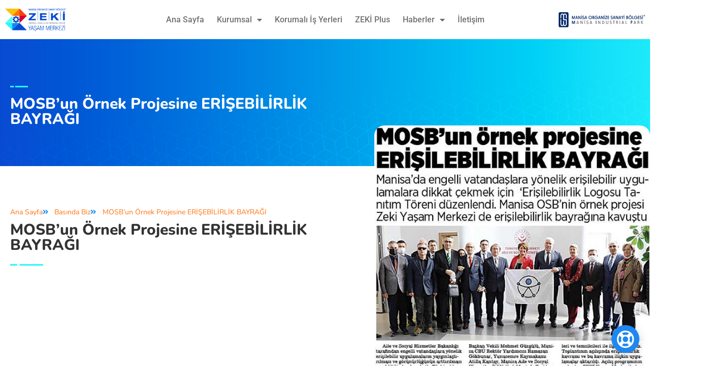

--- FILE ---
content_type: text/html; charset=UTF-8
request_url: https://zeki.mosb.org.tr/mosbun-ornek-projesine-erisebilirlik-bayragi/
body_size: 16485
content:
<!doctype html>
<html lang="tr">
<head>
	<meta charset="UTF-8">
	<meta name="viewport" content="width=device-width, initial-scale=1">
	<link rel="profile" href="https://gmpg.org/xfn/11">
	<meta name='robots' content='index, follow, max-image-preview:large, max-snippet:-1, max-video-preview:-1' />

	<!-- This site is optimized with the Yoast SEO plugin v26.6 - https://yoast.com/wordpress/plugins/seo/ -->
	<title>MOSB&#039;un Örnek Projesine ERİŞEBİLİRLİK BAYRAĞI - ZEKİ YAŞAM MERKEZİ</title>
	<link rel="canonical" href="https://zeki.mosb.org.tr/mosbun-ornek-projesine-erisebilirlik-bayragi/" />
	<meta property="og:locale" content="tr_TR" />
	<meta property="og:type" content="article" />
	<meta property="og:title" content="MOSB&#039;un Örnek Projesine ERİŞEBİLİRLİK BAYRAĞI - ZEKİ YAŞAM MERKEZİ" />
	<meta property="og:url" content="https://zeki.mosb.org.tr/mosbun-ornek-projesine-erisebilirlik-bayragi/" />
	<meta property="og:site_name" content="ZEKİ YAŞAM MERKEZİ" />
	<meta property="article:published_time" content="2023-01-26T08:24:17+00:00" />
	<meta property="article:modified_time" content="2023-01-26T08:24:18+00:00" />
	<meta property="og:image" content="https://zeki.mosb.org.tr/wp-content/uploads/2023/01/mosbun-ornek-projesine-erisebilirlik.jpg" />
	<meta property="og:image:width" content="600" />
	<meta property="og:image:height" content="610" />
	<meta property="og:image:type" content="image/jpeg" />
	<meta name="author" content="ajansbee" />
	<meta name="twitter:card" content="summary_large_image" />
	<meta name="twitter:label1" content="Yazan:" />
	<meta name="twitter:data1" content="ajansbee" />
	<script type="application/ld+json" class="yoast-schema-graph">{"@context":"https://schema.org","@graph":[{"@type":"Article","@id":"https://zeki.mosb.org.tr/mosbun-ornek-projesine-erisebilirlik-bayragi/#article","isPartOf":{"@id":"https://zeki.mosb.org.tr/mosbun-ornek-projesine-erisebilirlik-bayragi/"},"author":{"name":"ajansbee","@id":"https://zeki.mosb.org.tr/#/schema/person/d138ec33e124643e6ab5492c5cae1bd9"},"headline":"MOSB&#8217;un Örnek Projesine ERİŞEBİLİRLİK BAYRAĞI","datePublished":"2023-01-26T08:24:17+00:00","dateModified":"2023-01-26T08:24:18+00:00","mainEntityOfPage":{"@id":"https://zeki.mosb.org.tr/mosbun-ornek-projesine-erisebilirlik-bayragi/"},"wordCount":11,"commentCount":0,"publisher":{"@id":"https://zeki.mosb.org.tr/#organization"},"image":{"@id":"https://zeki.mosb.org.tr/mosbun-ornek-projesine-erisebilirlik-bayragi/#primaryimage"},"thumbnailUrl":"https://zeki.mosb.org.tr/wp-content/uploads/2023/01/mosbun-ornek-projesine-erisebilirlik.jpg","articleSection":["Basında Biz"],"inLanguage":"tr","potentialAction":[{"@type":"CommentAction","name":"Comment","target":["https://zeki.mosb.org.tr/mosbun-ornek-projesine-erisebilirlik-bayragi/#respond"]}]},{"@type":"WebPage","@id":"https://zeki.mosb.org.tr/mosbun-ornek-projesine-erisebilirlik-bayragi/","url":"https://zeki.mosb.org.tr/mosbun-ornek-projesine-erisebilirlik-bayragi/","name":"MOSB'un Örnek Projesine ERİŞEBİLİRLİK BAYRAĞI - ZEKİ YAŞAM MERKEZİ","isPartOf":{"@id":"https://zeki.mosb.org.tr/#website"},"primaryImageOfPage":{"@id":"https://zeki.mosb.org.tr/mosbun-ornek-projesine-erisebilirlik-bayragi/#primaryimage"},"image":{"@id":"https://zeki.mosb.org.tr/mosbun-ornek-projesine-erisebilirlik-bayragi/#primaryimage"},"thumbnailUrl":"https://zeki.mosb.org.tr/wp-content/uploads/2023/01/mosbun-ornek-projesine-erisebilirlik.jpg","datePublished":"2023-01-26T08:24:17+00:00","dateModified":"2023-01-26T08:24:18+00:00","breadcrumb":{"@id":"https://zeki.mosb.org.tr/mosbun-ornek-projesine-erisebilirlik-bayragi/#breadcrumb"},"inLanguage":"tr","potentialAction":[{"@type":"ReadAction","target":["https://zeki.mosb.org.tr/mosbun-ornek-projesine-erisebilirlik-bayragi/"]}]},{"@type":"ImageObject","inLanguage":"tr","@id":"https://zeki.mosb.org.tr/mosbun-ornek-projesine-erisebilirlik-bayragi/#primaryimage","url":"https://zeki.mosb.org.tr/wp-content/uploads/2023/01/mosbun-ornek-projesine-erisebilirlik.jpg","contentUrl":"https://zeki.mosb.org.tr/wp-content/uploads/2023/01/mosbun-ornek-projesine-erisebilirlik.jpg","width":600,"height":610},{"@type":"BreadcrumbList","@id":"https://zeki.mosb.org.tr/mosbun-ornek-projesine-erisebilirlik-bayragi/#breadcrumb","itemListElement":[{"@type":"ListItem","position":1,"name":"Home","item":"https://zeki.mosb.org.tr/"},{"@type":"ListItem","position":2,"name":"MOSB&#8217;un Örnek Projesine ERİŞEBİLİRLİK BAYRAĞI"}]},{"@type":"WebSite","@id":"https://zeki.mosb.org.tr/#website","url":"https://zeki.mosb.org.tr/","name":"ZEKİ YAŞAM MERKEZİ","description":"","publisher":{"@id":"https://zeki.mosb.org.tr/#organization"},"potentialAction":[{"@type":"SearchAction","target":{"@type":"EntryPoint","urlTemplate":"https://zeki.mosb.org.tr/?s={search_term_string}"},"query-input":{"@type":"PropertyValueSpecification","valueRequired":true,"valueName":"search_term_string"}}],"inLanguage":"tr"},{"@type":"Organization","@id":"https://zeki.mosb.org.tr/#organization","name":"ZEKİ YAŞAM MERKEZİ","url":"https://zeki.mosb.org.tr/","logo":{"@type":"ImageObject","inLanguage":"tr","@id":"https://zeki.mosb.org.tr/#/schema/logo/image/","url":"https://zeki.mosb.org.tr/wp-content/uploads/2023/11/ZEKI_LOGO.png","contentUrl":"https://zeki.mosb.org.tr/wp-content/uploads/2023/11/ZEKI_LOGO.png","width":744,"height":288,"caption":"ZEKİ YAŞAM MERKEZİ"},"image":{"@id":"https://zeki.mosb.org.tr/#/schema/logo/image/"}},{"@type":"Person","@id":"https://zeki.mosb.org.tr/#/schema/person/d138ec33e124643e6ab5492c5cae1bd9","name":"ajansbee","image":{"@type":"ImageObject","inLanguage":"tr","@id":"https://zeki.mosb.org.tr/#/schema/person/image/","url":"https://secure.gravatar.com/avatar/664b2f2340d13d7501361a31a7d06e8136f7cd950965e9130f2b05ad0c2a5645?s=96&d=mm&r=g","contentUrl":"https://secure.gravatar.com/avatar/664b2f2340d13d7501361a31a7d06e8136f7cd950965e9130f2b05ad0c2a5645?s=96&d=mm&r=g","caption":"ajansbee"},"sameAs":["http://ajansbeetest.com/zekiyasam"],"url":"https://zeki.mosb.org.tr/author/ajansbee/"}]}</script>
	<!-- / Yoast SEO plugin. -->


<link rel="alternate" type="application/rss+xml" title="ZEKİ YAŞAM MERKEZİ &raquo; akışı" href="https://zeki.mosb.org.tr/feed/" />
<link rel="alternate" type="application/rss+xml" title="ZEKİ YAŞAM MERKEZİ &raquo; yorum akışı" href="https://zeki.mosb.org.tr/comments/feed/" />
<link rel="alternate" type="application/rss+xml" title="ZEKİ YAŞAM MERKEZİ &raquo; MOSB&#8217;un Örnek Projesine ERİŞEBİLİRLİK BAYRAĞI yorum akışı" href="https://zeki.mosb.org.tr/mosbun-ornek-projesine-erisebilirlik-bayragi/feed/" />
<link rel="alternate" title="oEmbed (JSON)" type="application/json+oembed" href="https://zeki.mosb.org.tr/wp-json/oembed/1.0/embed?url=https%3A%2F%2Fzeki.mosb.org.tr%2Fmosbun-ornek-projesine-erisebilirlik-bayragi%2F" />
<link rel="alternate" title="oEmbed (XML)" type="text/xml+oembed" href="https://zeki.mosb.org.tr/wp-json/oembed/1.0/embed?url=https%3A%2F%2Fzeki.mosb.org.tr%2Fmosbun-ornek-projesine-erisebilirlik-bayragi%2F&#038;format=xml" />
<style id='wp-img-auto-sizes-contain-inline-css'>
img:is([sizes=auto i],[sizes^="auto," i]){contain-intrinsic-size:3000px 1500px}
/*# sourceURL=wp-img-auto-sizes-contain-inline-css */
</style>
<style id='wp-emoji-styles-inline-css'>

	img.wp-smiley, img.emoji {
		display: inline !important;
		border: none !important;
		box-shadow: none !important;
		height: 1em !important;
		width: 1em !important;
		margin: 0 0.07em !important;
		vertical-align: -0.1em !important;
		background: none !important;
		padding: 0 !important;
	}
/*# sourceURL=wp-emoji-styles-inline-css */
</style>
<link rel='stylesheet' id='wp-block-library-css' href='https://zeki.mosb.org.tr/wp-includes/css/dist/block-library/style.min.css?ver=6.9' media='all' />
<link rel='stylesheet' id='jet-engine-frontend-css' href='https://zeki.mosb.org.tr/wp-content/plugins/jet-engine/assets/css/frontend.css?ver=3.8.2' media='all' />
<style id='global-styles-inline-css'>
:root{--wp--preset--aspect-ratio--square: 1;--wp--preset--aspect-ratio--4-3: 4/3;--wp--preset--aspect-ratio--3-4: 3/4;--wp--preset--aspect-ratio--3-2: 3/2;--wp--preset--aspect-ratio--2-3: 2/3;--wp--preset--aspect-ratio--16-9: 16/9;--wp--preset--aspect-ratio--9-16: 9/16;--wp--preset--color--black: #000000;--wp--preset--color--cyan-bluish-gray: #abb8c3;--wp--preset--color--white: #ffffff;--wp--preset--color--pale-pink: #f78da7;--wp--preset--color--vivid-red: #cf2e2e;--wp--preset--color--luminous-vivid-orange: #ff6900;--wp--preset--color--luminous-vivid-amber: #fcb900;--wp--preset--color--light-green-cyan: #7bdcb5;--wp--preset--color--vivid-green-cyan: #00d084;--wp--preset--color--pale-cyan-blue: #8ed1fc;--wp--preset--color--vivid-cyan-blue: #0693e3;--wp--preset--color--vivid-purple: #9b51e0;--wp--preset--gradient--vivid-cyan-blue-to-vivid-purple: linear-gradient(135deg,rgb(6,147,227) 0%,rgb(155,81,224) 100%);--wp--preset--gradient--light-green-cyan-to-vivid-green-cyan: linear-gradient(135deg,rgb(122,220,180) 0%,rgb(0,208,130) 100%);--wp--preset--gradient--luminous-vivid-amber-to-luminous-vivid-orange: linear-gradient(135deg,rgb(252,185,0) 0%,rgb(255,105,0) 100%);--wp--preset--gradient--luminous-vivid-orange-to-vivid-red: linear-gradient(135deg,rgb(255,105,0) 0%,rgb(207,46,46) 100%);--wp--preset--gradient--very-light-gray-to-cyan-bluish-gray: linear-gradient(135deg,rgb(238,238,238) 0%,rgb(169,184,195) 100%);--wp--preset--gradient--cool-to-warm-spectrum: linear-gradient(135deg,rgb(74,234,220) 0%,rgb(151,120,209) 20%,rgb(207,42,186) 40%,rgb(238,44,130) 60%,rgb(251,105,98) 80%,rgb(254,248,76) 100%);--wp--preset--gradient--blush-light-purple: linear-gradient(135deg,rgb(255,206,236) 0%,rgb(152,150,240) 100%);--wp--preset--gradient--blush-bordeaux: linear-gradient(135deg,rgb(254,205,165) 0%,rgb(254,45,45) 50%,rgb(107,0,62) 100%);--wp--preset--gradient--luminous-dusk: linear-gradient(135deg,rgb(255,203,112) 0%,rgb(199,81,192) 50%,rgb(65,88,208) 100%);--wp--preset--gradient--pale-ocean: linear-gradient(135deg,rgb(255,245,203) 0%,rgb(182,227,212) 50%,rgb(51,167,181) 100%);--wp--preset--gradient--electric-grass: linear-gradient(135deg,rgb(202,248,128) 0%,rgb(113,206,126) 100%);--wp--preset--gradient--midnight: linear-gradient(135deg,rgb(2,3,129) 0%,rgb(40,116,252) 100%);--wp--preset--font-size--small: 13px;--wp--preset--font-size--medium: 20px;--wp--preset--font-size--large: 36px;--wp--preset--font-size--x-large: 42px;--wp--preset--spacing--20: 0.44rem;--wp--preset--spacing--30: 0.67rem;--wp--preset--spacing--40: 1rem;--wp--preset--spacing--50: 1.5rem;--wp--preset--spacing--60: 2.25rem;--wp--preset--spacing--70: 3.38rem;--wp--preset--spacing--80: 5.06rem;--wp--preset--shadow--natural: 6px 6px 9px rgba(0, 0, 0, 0.2);--wp--preset--shadow--deep: 12px 12px 50px rgba(0, 0, 0, 0.4);--wp--preset--shadow--sharp: 6px 6px 0px rgba(0, 0, 0, 0.2);--wp--preset--shadow--outlined: 6px 6px 0px -3px rgb(255, 255, 255), 6px 6px rgb(0, 0, 0);--wp--preset--shadow--crisp: 6px 6px 0px rgb(0, 0, 0);}:root { --wp--style--global--content-size: 800px;--wp--style--global--wide-size: 1200px; }:where(body) { margin: 0; }.wp-site-blocks > .alignleft { float: left; margin-right: 2em; }.wp-site-blocks > .alignright { float: right; margin-left: 2em; }.wp-site-blocks > .aligncenter { justify-content: center; margin-left: auto; margin-right: auto; }:where(.wp-site-blocks) > * { margin-block-start: 24px; margin-block-end: 0; }:where(.wp-site-blocks) > :first-child { margin-block-start: 0; }:where(.wp-site-blocks) > :last-child { margin-block-end: 0; }:root { --wp--style--block-gap: 24px; }:root :where(.is-layout-flow) > :first-child{margin-block-start: 0;}:root :where(.is-layout-flow) > :last-child{margin-block-end: 0;}:root :where(.is-layout-flow) > *{margin-block-start: 24px;margin-block-end: 0;}:root :where(.is-layout-constrained) > :first-child{margin-block-start: 0;}:root :where(.is-layout-constrained) > :last-child{margin-block-end: 0;}:root :where(.is-layout-constrained) > *{margin-block-start: 24px;margin-block-end: 0;}:root :where(.is-layout-flex){gap: 24px;}:root :where(.is-layout-grid){gap: 24px;}.is-layout-flow > .alignleft{float: left;margin-inline-start: 0;margin-inline-end: 2em;}.is-layout-flow > .alignright{float: right;margin-inline-start: 2em;margin-inline-end: 0;}.is-layout-flow > .aligncenter{margin-left: auto !important;margin-right: auto !important;}.is-layout-constrained > .alignleft{float: left;margin-inline-start: 0;margin-inline-end: 2em;}.is-layout-constrained > .alignright{float: right;margin-inline-start: 2em;margin-inline-end: 0;}.is-layout-constrained > .aligncenter{margin-left: auto !important;margin-right: auto !important;}.is-layout-constrained > :where(:not(.alignleft):not(.alignright):not(.alignfull)){max-width: var(--wp--style--global--content-size);margin-left: auto !important;margin-right: auto !important;}.is-layout-constrained > .alignwide{max-width: var(--wp--style--global--wide-size);}body .is-layout-flex{display: flex;}.is-layout-flex{flex-wrap: wrap;align-items: center;}.is-layout-flex > :is(*, div){margin: 0;}body .is-layout-grid{display: grid;}.is-layout-grid > :is(*, div){margin: 0;}body{padding-top: 0px;padding-right: 0px;padding-bottom: 0px;padding-left: 0px;}a:where(:not(.wp-element-button)){text-decoration: underline;}:root :where(.wp-element-button, .wp-block-button__link){background-color: #32373c;border-width: 0;color: #fff;font-family: inherit;font-size: inherit;font-style: inherit;font-weight: inherit;letter-spacing: inherit;line-height: inherit;padding-top: calc(0.667em + 2px);padding-right: calc(1.333em + 2px);padding-bottom: calc(0.667em + 2px);padding-left: calc(1.333em + 2px);text-decoration: none;text-transform: inherit;}.has-black-color{color: var(--wp--preset--color--black) !important;}.has-cyan-bluish-gray-color{color: var(--wp--preset--color--cyan-bluish-gray) !important;}.has-white-color{color: var(--wp--preset--color--white) !important;}.has-pale-pink-color{color: var(--wp--preset--color--pale-pink) !important;}.has-vivid-red-color{color: var(--wp--preset--color--vivid-red) !important;}.has-luminous-vivid-orange-color{color: var(--wp--preset--color--luminous-vivid-orange) !important;}.has-luminous-vivid-amber-color{color: var(--wp--preset--color--luminous-vivid-amber) !important;}.has-light-green-cyan-color{color: var(--wp--preset--color--light-green-cyan) !important;}.has-vivid-green-cyan-color{color: var(--wp--preset--color--vivid-green-cyan) !important;}.has-pale-cyan-blue-color{color: var(--wp--preset--color--pale-cyan-blue) !important;}.has-vivid-cyan-blue-color{color: var(--wp--preset--color--vivid-cyan-blue) !important;}.has-vivid-purple-color{color: var(--wp--preset--color--vivid-purple) !important;}.has-black-background-color{background-color: var(--wp--preset--color--black) !important;}.has-cyan-bluish-gray-background-color{background-color: var(--wp--preset--color--cyan-bluish-gray) !important;}.has-white-background-color{background-color: var(--wp--preset--color--white) !important;}.has-pale-pink-background-color{background-color: var(--wp--preset--color--pale-pink) !important;}.has-vivid-red-background-color{background-color: var(--wp--preset--color--vivid-red) !important;}.has-luminous-vivid-orange-background-color{background-color: var(--wp--preset--color--luminous-vivid-orange) !important;}.has-luminous-vivid-amber-background-color{background-color: var(--wp--preset--color--luminous-vivid-amber) !important;}.has-light-green-cyan-background-color{background-color: var(--wp--preset--color--light-green-cyan) !important;}.has-vivid-green-cyan-background-color{background-color: var(--wp--preset--color--vivid-green-cyan) !important;}.has-pale-cyan-blue-background-color{background-color: var(--wp--preset--color--pale-cyan-blue) !important;}.has-vivid-cyan-blue-background-color{background-color: var(--wp--preset--color--vivid-cyan-blue) !important;}.has-vivid-purple-background-color{background-color: var(--wp--preset--color--vivid-purple) !important;}.has-black-border-color{border-color: var(--wp--preset--color--black) !important;}.has-cyan-bluish-gray-border-color{border-color: var(--wp--preset--color--cyan-bluish-gray) !important;}.has-white-border-color{border-color: var(--wp--preset--color--white) !important;}.has-pale-pink-border-color{border-color: var(--wp--preset--color--pale-pink) !important;}.has-vivid-red-border-color{border-color: var(--wp--preset--color--vivid-red) !important;}.has-luminous-vivid-orange-border-color{border-color: var(--wp--preset--color--luminous-vivid-orange) !important;}.has-luminous-vivid-amber-border-color{border-color: var(--wp--preset--color--luminous-vivid-amber) !important;}.has-light-green-cyan-border-color{border-color: var(--wp--preset--color--light-green-cyan) !important;}.has-vivid-green-cyan-border-color{border-color: var(--wp--preset--color--vivid-green-cyan) !important;}.has-pale-cyan-blue-border-color{border-color: var(--wp--preset--color--pale-cyan-blue) !important;}.has-vivid-cyan-blue-border-color{border-color: var(--wp--preset--color--vivid-cyan-blue) !important;}.has-vivid-purple-border-color{border-color: var(--wp--preset--color--vivid-purple) !important;}.has-vivid-cyan-blue-to-vivid-purple-gradient-background{background: var(--wp--preset--gradient--vivid-cyan-blue-to-vivid-purple) !important;}.has-light-green-cyan-to-vivid-green-cyan-gradient-background{background: var(--wp--preset--gradient--light-green-cyan-to-vivid-green-cyan) !important;}.has-luminous-vivid-amber-to-luminous-vivid-orange-gradient-background{background: var(--wp--preset--gradient--luminous-vivid-amber-to-luminous-vivid-orange) !important;}.has-luminous-vivid-orange-to-vivid-red-gradient-background{background: var(--wp--preset--gradient--luminous-vivid-orange-to-vivid-red) !important;}.has-very-light-gray-to-cyan-bluish-gray-gradient-background{background: var(--wp--preset--gradient--very-light-gray-to-cyan-bluish-gray) !important;}.has-cool-to-warm-spectrum-gradient-background{background: var(--wp--preset--gradient--cool-to-warm-spectrum) !important;}.has-blush-light-purple-gradient-background{background: var(--wp--preset--gradient--blush-light-purple) !important;}.has-blush-bordeaux-gradient-background{background: var(--wp--preset--gradient--blush-bordeaux) !important;}.has-luminous-dusk-gradient-background{background: var(--wp--preset--gradient--luminous-dusk) !important;}.has-pale-ocean-gradient-background{background: var(--wp--preset--gradient--pale-ocean) !important;}.has-electric-grass-gradient-background{background: var(--wp--preset--gradient--electric-grass) !important;}.has-midnight-gradient-background{background: var(--wp--preset--gradient--midnight) !important;}.has-small-font-size{font-size: var(--wp--preset--font-size--small) !important;}.has-medium-font-size{font-size: var(--wp--preset--font-size--medium) !important;}.has-large-font-size{font-size: var(--wp--preset--font-size--large) !important;}.has-x-large-font-size{font-size: var(--wp--preset--font-size--x-large) !important;}
:root :where(.wp-block-pullquote){font-size: 1.5em;line-height: 1.6;}
/*# sourceURL=global-styles-inline-css */
</style>
<link rel='stylesheet' id='hello-elementor-css' href='https://zeki.mosb.org.tr/wp-content/themes/hello-elementor/assets/css/reset.css?ver=3.4.5' media='all' />
<link rel='stylesheet' id='hello-elementor-theme-style-css' href='https://zeki.mosb.org.tr/wp-content/themes/hello-elementor/assets/css/theme.css?ver=3.4.5' media='all' />
<link rel='stylesheet' id='hello-elementor-header-footer-css' href='https://zeki.mosb.org.tr/wp-content/themes/hello-elementor/assets/css/header-footer.css?ver=3.4.5' media='all' />
<link rel='stylesheet' id='elementor-frontend-css' href='https://zeki.mosb.org.tr/wp-content/uploads/elementor/css/custom-frontend.min.css?ver=1767358794' media='all' />
<link rel='stylesheet' id='elementor-post-5-css' href='https://zeki.mosb.org.tr/wp-content/uploads/elementor/css/post-5.css?ver=1767358794' media='all' />
<link rel='stylesheet' id='widget-image-css' href='https://zeki.mosb.org.tr/wp-content/plugins/elementor/assets/css/widget-image.min.css?ver=3.34.0' media='all' />
<link rel='stylesheet' id='widget-nav-menu-css' href='https://zeki.mosb.org.tr/wp-content/uploads/elementor/css/custom-pro-widget-nav-menu.min.css?ver=1767358794' media='all' />
<link rel='stylesheet' id='e-animation-grow-css' href='https://zeki.mosb.org.tr/wp-content/plugins/elementor/assets/lib/animations/styles/e-animation-grow.min.css?ver=3.34.0' media='all' />
<link rel='stylesheet' id='widget-icon-box-css' href='https://zeki.mosb.org.tr/wp-content/uploads/elementor/css/custom-widget-icon-box.min.css?ver=1767358794' media='all' />
<link rel='stylesheet' id='widget-heading-css' href='https://zeki.mosb.org.tr/wp-content/plugins/elementor/assets/css/widget-heading.min.css?ver=3.34.0' media='all' />
<link rel='stylesheet' id='widget-icon-list-css' href='https://zeki.mosb.org.tr/wp-content/uploads/elementor/css/custom-widget-icon-list.min.css?ver=1767358794' media='all' />
<link rel='stylesheet' id='e-animation-float-css' href='https://zeki.mosb.org.tr/wp-content/plugins/elementor/assets/lib/animations/styles/e-animation-float.min.css?ver=3.34.0' media='all' />
<link rel='stylesheet' id='widget-social-icons-css' href='https://zeki.mosb.org.tr/wp-content/plugins/elementor/assets/css/widget-social-icons.min.css?ver=3.34.0' media='all' />
<link rel='stylesheet' id='e-apple-webkit-css' href='https://zeki.mosb.org.tr/wp-content/uploads/elementor/css/custom-apple-webkit.min.css?ver=1767358794' media='all' />
<link rel='stylesheet' id='ep-font-css' href='https://zeki.mosb.org.tr/wp-content/plugins/bdthemes-element-pack/assets/css/ep-font.css?ver=8.2.0' media='all' />
<link rel='stylesheet' id='bdt-uikit-css' href='https://zeki.mosb.org.tr/wp-content/plugins/bdthemes-element-pack/assets/css/bdt-uikit.css?ver=3.21.7' media='all' />
<link rel='stylesheet' id='ep-helper-css' href='https://zeki.mosb.org.tr/wp-content/plugins/bdthemes-element-pack/assets/css/ep-helper.css?ver=8.2.0' media='all' />
<link rel='stylesheet' id='ep-circle-menu-css' href='https://zeki.mosb.org.tr/wp-content/plugins/bdthemes-element-pack/assets/css/ep-circle-menu.css?ver=8.2.0' media='all' />
<link rel='stylesheet' id='swiper-css' href='https://zeki.mosb.org.tr/wp-content/plugins/elementor/assets/lib/swiper/v8/css/swiper.min.css?ver=8.4.5' media='all' />
<link rel='stylesheet' id='e-swiper-css' href='https://zeki.mosb.org.tr/wp-content/plugins/elementor/assets/css/conditionals/e-swiper.min.css?ver=3.34.0' media='all' />
<link rel='stylesheet' id='widget-gallery-css' href='https://zeki.mosb.org.tr/wp-content/plugins/elementor-pro/assets/css/widget-gallery.min.css?ver=3.34.0' media='all' />
<link rel='stylesheet' id='elementor-gallery-css' href='https://zeki.mosb.org.tr/wp-content/plugins/elementor/assets/lib/e-gallery/css/e-gallery.min.css?ver=1.2.0' media='all' />
<link rel='stylesheet' id='e-transitions-css' href='https://zeki.mosb.org.tr/wp-content/plugins/elementor-pro/assets/css/conditionals/transitions.min.css?ver=3.34.0' media='all' />
<link rel='stylesheet' id='widget-posts-css' href='https://zeki.mosb.org.tr/wp-content/plugins/elementor-pro/assets/css/widget-posts.min.css?ver=3.34.0' media='all' />
<link rel='stylesheet' id='elementor-icons-css' href='https://zeki.mosb.org.tr/wp-content/plugins/elementor/assets/lib/eicons/css/elementor-icons.min.css?ver=5.45.0' media='all' />
<link rel='stylesheet' id='jet-tricks-frontend-css' href='https://zeki.mosb.org.tr/wp-content/plugins/jet-tricks/assets/css/jet-tricks-frontend.css?ver=1.5.9' media='all' />
<link rel='stylesheet' id='elementor-post-20-css' href='https://zeki.mosb.org.tr/wp-content/uploads/elementor/css/post-20.css?ver=1767358795' media='all' />
<link rel='stylesheet' id='elementor-post-45-css' href='https://zeki.mosb.org.tr/wp-content/uploads/elementor/css/post-45.css?ver=1767358795' media='all' />
<link rel='stylesheet' id='elementor-post-276-css' href='https://zeki.mosb.org.tr/wp-content/uploads/elementor/css/post-276.css?ver=1767358795' media='all' />
<link rel='stylesheet' id='tippy-css' href='https://zeki.mosb.org.tr/wp-content/plugins/bdthemes-element-pack/assets/css/tippy.css?ver=8.2.0' media='all' />
<link rel='stylesheet' id='elementor-gf-local-nunito-css' href='https://zeki.mosb.org.tr/wp-content/uploads/elementor/google-fonts/css/nunito.css?ver=1742306971' media='all' />
<link rel='stylesheet' id='elementor-gf-local-roboto-css' href='https://zeki.mosb.org.tr/wp-content/uploads/elementor/google-fonts/css/roboto.css?ver=1742307000' media='all' />
<link rel='stylesheet' id='elementor-icons-shared-0-css' href='https://zeki.mosb.org.tr/wp-content/plugins/elementor/assets/lib/font-awesome/css/fontawesome.min.css?ver=5.15.3' media='all' />
<link rel='stylesheet' id='elementor-icons-fa-solid-css' href='https://zeki.mosb.org.tr/wp-content/plugins/elementor/assets/lib/font-awesome/css/solid.min.css?ver=5.15.3' media='all' />
<link rel='stylesheet' id='elementor-icons-fa-regular-css' href='https://zeki.mosb.org.tr/wp-content/plugins/elementor/assets/lib/font-awesome/css/regular.min.css?ver=5.15.3' media='all' />
<link rel='stylesheet' id='elementor-icons-fa-brands-css' href='https://zeki.mosb.org.tr/wp-content/plugins/elementor/assets/lib/font-awesome/css/brands.min.css?ver=5.15.3' media='all' />
<script src="https://zeki.mosb.org.tr/wp-includes/js/jquery/jquery.min.js?ver=3.7.1" id="jquery-core-js"></script>
<script src="https://zeki.mosb.org.tr/wp-includes/js/jquery/jquery-migrate.min.js?ver=3.4.1" id="jquery-migrate-js"></script>
<link rel="https://api.w.org/" href="https://zeki.mosb.org.tr/wp-json/" /><link rel="alternate" title="JSON" type="application/json" href="https://zeki.mosb.org.tr/wp-json/wp/v2/posts/2211" /><link rel="EditURI" type="application/rsd+xml" title="RSD" href="https://zeki.mosb.org.tr/xmlrpc.php?rsd" />
<meta name="generator" content="WordPress 6.9" />
<link rel='shortlink' href='https://zeki.mosb.org.tr/?p=2211' />
<meta name="generator" content="Elementor 3.34.0; features: additional_custom_breakpoints; settings: css_print_method-external, google_font-enabled, font_display-auto">
<!-- Google tag (gtag.js) -->
<script async src="https://www.googletagmanager.com/gtag/js?id=G-CC2HBLYQDF"></script>
<script>
  window.dataLayer = window.dataLayer || [];
  function gtag(){dataLayer.push(arguments);}
  gtag('js', new Date());

  gtag('config', 'G-CC2HBLYQDF');
</script>
			<style>
				.e-con.e-parent:nth-of-type(n+4):not(.e-lazyloaded):not(.e-no-lazyload),
				.e-con.e-parent:nth-of-type(n+4):not(.e-lazyloaded):not(.e-no-lazyload) * {
					background-image: none !important;
				}
				@media screen and (max-height: 1024px) {
					.e-con.e-parent:nth-of-type(n+3):not(.e-lazyloaded):not(.e-no-lazyload),
					.e-con.e-parent:nth-of-type(n+3):not(.e-lazyloaded):not(.e-no-lazyload) * {
						background-image: none !important;
					}
				}
				@media screen and (max-height: 640px) {
					.e-con.e-parent:nth-of-type(n+2):not(.e-lazyloaded):not(.e-no-lazyload),
					.e-con.e-parent:nth-of-type(n+2):not(.e-lazyloaded):not(.e-no-lazyload) * {
						background-image: none !important;
					}
				}
			</style>
			<link rel="icon" href="https://zeki.mosb.org.tr/wp-content/uploads/2022/10/zekiyasam-favicon-150x150.png" sizes="32x32" />
<link rel="icon" href="https://zeki.mosb.org.tr/wp-content/uploads/2022/10/zekiyasam-favicon.png" sizes="192x192" />
<link rel="apple-touch-icon" href="https://zeki.mosb.org.tr/wp-content/uploads/2022/10/zekiyasam-favicon.png" />
<meta name="msapplication-TileImage" content="https://zeki.mosb.org.tr/wp-content/uploads/2022/10/zekiyasam-favicon.png" />
		<style id="wp-custom-css">
			p:last-child { 
margin-bottom: 0px;
}

html,
body{
  width:100%;
  overflow-x:hidden;
}		</style>
		</head>
<body class="wp-singular post-template-default single single-post postid-2211 single-format-standard wp-embed-responsive wp-theme-hello-elementor hello-elementor-default elementor-default elementor-kit-5 elementor-page-276">


<a class="skip-link screen-reader-text" href="#content">İçeriğe atla</a>

		<header data-elementor-type="header" data-elementor-id="20" class="elementor elementor-20 elementor-location-header" data-elementor-settings="{&quot;element_pack_global_tooltip_width&quot;:{&quot;unit&quot;:&quot;px&quot;,&quot;size&quot;:&quot;&quot;,&quot;sizes&quot;:[]},&quot;element_pack_global_tooltip_width_laptop&quot;:{&quot;unit&quot;:&quot;px&quot;,&quot;size&quot;:&quot;&quot;,&quot;sizes&quot;:[]},&quot;element_pack_global_tooltip_width_tablet&quot;:{&quot;unit&quot;:&quot;px&quot;,&quot;size&quot;:&quot;&quot;,&quot;sizes&quot;:[]},&quot;element_pack_global_tooltip_width_mobile&quot;:{&quot;unit&quot;:&quot;px&quot;,&quot;size&quot;:&quot;&quot;,&quot;sizes&quot;:[]},&quot;element_pack_global_tooltip_padding&quot;:{&quot;unit&quot;:&quot;px&quot;,&quot;top&quot;:&quot;&quot;,&quot;right&quot;:&quot;&quot;,&quot;bottom&quot;:&quot;&quot;,&quot;left&quot;:&quot;&quot;,&quot;isLinked&quot;:true},&quot;element_pack_global_tooltip_padding_laptop&quot;:{&quot;unit&quot;:&quot;px&quot;,&quot;top&quot;:&quot;&quot;,&quot;right&quot;:&quot;&quot;,&quot;bottom&quot;:&quot;&quot;,&quot;left&quot;:&quot;&quot;,&quot;isLinked&quot;:true},&quot;element_pack_global_tooltip_padding_tablet&quot;:{&quot;unit&quot;:&quot;px&quot;,&quot;top&quot;:&quot;&quot;,&quot;right&quot;:&quot;&quot;,&quot;bottom&quot;:&quot;&quot;,&quot;left&quot;:&quot;&quot;,&quot;isLinked&quot;:true},&quot;element_pack_global_tooltip_padding_mobile&quot;:{&quot;unit&quot;:&quot;px&quot;,&quot;top&quot;:&quot;&quot;,&quot;right&quot;:&quot;&quot;,&quot;bottom&quot;:&quot;&quot;,&quot;left&quot;:&quot;&quot;,&quot;isLinked&quot;:true},&quot;element_pack_global_tooltip_border_radius&quot;:{&quot;unit&quot;:&quot;px&quot;,&quot;top&quot;:&quot;&quot;,&quot;right&quot;:&quot;&quot;,&quot;bottom&quot;:&quot;&quot;,&quot;left&quot;:&quot;&quot;,&quot;isLinked&quot;:true},&quot;element_pack_global_tooltip_border_radius_laptop&quot;:{&quot;unit&quot;:&quot;px&quot;,&quot;top&quot;:&quot;&quot;,&quot;right&quot;:&quot;&quot;,&quot;bottom&quot;:&quot;&quot;,&quot;left&quot;:&quot;&quot;,&quot;isLinked&quot;:true},&quot;element_pack_global_tooltip_border_radius_tablet&quot;:{&quot;unit&quot;:&quot;px&quot;,&quot;top&quot;:&quot;&quot;,&quot;right&quot;:&quot;&quot;,&quot;bottom&quot;:&quot;&quot;,&quot;left&quot;:&quot;&quot;,&quot;isLinked&quot;:true},&quot;element_pack_global_tooltip_border_radius_mobile&quot;:{&quot;unit&quot;:&quot;px&quot;,&quot;top&quot;:&quot;&quot;,&quot;right&quot;:&quot;&quot;,&quot;bottom&quot;:&quot;&quot;,&quot;left&quot;:&quot;&quot;,&quot;isLinked&quot;:true}}" data-elementor-post-type="elementor_library">
					<section class="elementor-section elementor-top-section elementor-element elementor-element-e4fdb55 elementor-section-content-middle elementor-section-boxed elementor-section-height-default elementor-section-height-default" data-id="e4fdb55" data-element_type="section" data-settings="{&quot;jet_parallax_layout_list&quot;:[],&quot;background_background&quot;:&quot;classic&quot;}">
						<div class="elementor-container elementor-column-gap-no">
					<div class="elementor-column elementor-col-25 elementor-top-column elementor-element elementor-element-21105cf9" data-id="21105cf9" data-element_type="column">
			<div class="elementor-widget-wrap elementor-element-populated">
						<div class="elementor-element elementor-element-d2d5401 elementor-widget elementor-widget-image" data-id="d2d5401" data-element_type="widget" data-widget_type="image.default">
				<div class="elementor-widget-container">
																<a href="https://zeki.mosb.org.tr/">
							<img width="744" height="288" src="https://zeki.mosb.org.tr/wp-content/uploads/2022/10/ZEKI_LOGO.png" class="attachment-full size-full wp-image-22" alt="" srcset="https://zeki.mosb.org.tr/wp-content/uploads/2022/10/ZEKI_LOGO.png 744w, https://zeki.mosb.org.tr/wp-content/uploads/2022/10/ZEKI_LOGO-300x116.png 300w" sizes="(max-width: 744px) 100vw, 744px" />								</a>
															</div>
				</div>
					</div>
		</div>
				<div class="elementor-column elementor-col-25 elementor-top-column elementor-element elementor-element-bbddfc0 elementor-hidden-desktop elementor-hidden-laptop" data-id="bbddfc0" data-element_type="column">
			<div class="elementor-widget-wrap elementor-element-populated">
						<div class="elementor-element elementor-element-9e495c3 elementor-widget elementor-widget-image" data-id="9e495c3" data-element_type="widget" data-widget_type="image.default">
				<div class="elementor-widget-container">
																<a href="https://mosb.org.tr/">
							<img width="272" height="48" src="https://zeki.mosb.org.tr/wp-content/uploads/2022/10/mosb-logo.svg" class="attachment-full size-full wp-image-2091" alt="" />								</a>
															</div>
				</div>
					</div>
		</div>
				<div class="elementor-column elementor-col-25 elementor-top-column elementor-element elementor-element-40ce6256" data-id="40ce6256" data-element_type="column">
			<div class="elementor-widget-wrap elementor-element-populated">
						<div class="elementor-element elementor-element-50e5c6b5 elementor-nav-menu__align-center elementor-nav-menu--stretch elementor-nav-menu--dropdown-mobile elementor-widget-tablet__width-auto elementor-nav-menu__text-align-aside elementor-nav-menu--toggle elementor-nav-menu--burger elementor-widget elementor-widget-nav-menu" data-id="50e5c6b5" data-element_type="widget" data-settings="{&quot;full_width&quot;:&quot;stretch&quot;,&quot;layout&quot;:&quot;horizontal&quot;,&quot;submenu_icon&quot;:{&quot;value&quot;:&quot;&lt;i class=\&quot;fas fa-caret-down\&quot; aria-hidden=\&quot;true\&quot;&gt;&lt;\/i&gt;&quot;,&quot;library&quot;:&quot;fa-solid&quot;},&quot;toggle&quot;:&quot;burger&quot;}" data-widget_type="nav-menu.default">
				<div class="elementor-widget-container">
								<nav aria-label="Menü" class="elementor-nav-menu--main elementor-nav-menu__container elementor-nav-menu--layout-horizontal e--pointer-underline e--animation-fade">
				<ul id="menu-1-50e5c6b5" class="elementor-nav-menu"><li class="menu-item menu-item-type-post_type menu-item-object-page menu-item-home menu-item-32"><a href="https://zeki.mosb.org.tr/" class="elementor-item">Ana Sayfa</a></li>
<li class="menu-item menu-item-type-custom menu-item-object-custom menu-item-has-children menu-item-33"><a href="#" class="elementor-item elementor-item-anchor">Kurumsal</a>
<ul class="sub-menu elementor-nav-menu--dropdown">
	<li class="menu-item menu-item-type-post_type menu-item-object-page menu-item-252"><a href="https://zeki.mosb.org.tr/hakkimizda/" class="elementor-sub-item">Hakkımızda</a></li>
	<li class="menu-item menu-item-type-post_type menu-item-object-page menu-item-251"><a href="https://zeki.mosb.org.tr/oduller/" class="elementor-sub-item">Ödüller</a></li>
	<li class="menu-item menu-item-type-post_type menu-item-object-page menu-item-250"><a href="https://zeki.mosb.org.tr/galeri/" class="elementor-sub-item">Galeri</a></li>
	<li class="menu-item menu-item-type-post_type menu-item-object-page menu-item-306"><a href="https://zeki.mosb.org.tr/belgeler/" class="elementor-sub-item">Belgeler</a></li>
</ul>
</li>
<li class="menu-item menu-item-type-post_type menu-item-object-page menu-item-333"><a href="https://zeki.mosb.org.tr/korumali-is-yerleri/" class="elementor-item">Korumalı İş Yerleri</a></li>
<li class="menu-item menu-item-type-post_type menu-item-object-page menu-item-1098"><a href="https://zeki.mosb.org.tr/zeki-plus/" class="elementor-item">ZEKİ Plus</a></li>
<li class="menu-item menu-item-type-custom menu-item-object-custom menu-item-has-children menu-item-929"><a class="elementor-item">Haberler</a>
<ul class="sub-menu elementor-nav-menu--dropdown">
	<li class="menu-item menu-item-type-post_type menu-item-object-page menu-item-928"><a href="https://zeki.mosb.org.tr/haberler/" class="elementor-sub-item">Haberler</a></li>
	<li class="menu-item menu-item-type-post_type menu-item-object-page menu-item-927"><a href="https://zeki.mosb.org.tr/basinda-biz/" class="elementor-sub-item">Basında Biz</a></li>
</ul>
</li>
<li class="menu-item menu-item-type-post_type menu-item-object-page menu-item-185"><a href="https://zeki.mosb.org.tr/iletisim/" class="elementor-item">İletişim</a></li>
</ul>			</nav>
					<div class="elementor-menu-toggle" role="button" tabindex="0" aria-label="Menu Toggle" aria-expanded="false">
			<i aria-hidden="true" role="presentation" class="elementor-menu-toggle__icon--open eicon-menu-bar"></i><i aria-hidden="true" role="presentation" class="elementor-menu-toggle__icon--close eicon-close"></i>		</div>
					<nav class="elementor-nav-menu--dropdown elementor-nav-menu__container" aria-hidden="true">
				<ul id="menu-2-50e5c6b5" class="elementor-nav-menu"><li class="menu-item menu-item-type-post_type menu-item-object-page menu-item-home menu-item-32"><a href="https://zeki.mosb.org.tr/" class="elementor-item" tabindex="-1">Ana Sayfa</a></li>
<li class="menu-item menu-item-type-custom menu-item-object-custom menu-item-has-children menu-item-33"><a href="#" class="elementor-item elementor-item-anchor" tabindex="-1">Kurumsal</a>
<ul class="sub-menu elementor-nav-menu--dropdown">
	<li class="menu-item menu-item-type-post_type menu-item-object-page menu-item-252"><a href="https://zeki.mosb.org.tr/hakkimizda/" class="elementor-sub-item" tabindex="-1">Hakkımızda</a></li>
	<li class="menu-item menu-item-type-post_type menu-item-object-page menu-item-251"><a href="https://zeki.mosb.org.tr/oduller/" class="elementor-sub-item" tabindex="-1">Ödüller</a></li>
	<li class="menu-item menu-item-type-post_type menu-item-object-page menu-item-250"><a href="https://zeki.mosb.org.tr/galeri/" class="elementor-sub-item" tabindex="-1">Galeri</a></li>
	<li class="menu-item menu-item-type-post_type menu-item-object-page menu-item-306"><a href="https://zeki.mosb.org.tr/belgeler/" class="elementor-sub-item" tabindex="-1">Belgeler</a></li>
</ul>
</li>
<li class="menu-item menu-item-type-post_type menu-item-object-page menu-item-333"><a href="https://zeki.mosb.org.tr/korumali-is-yerleri/" class="elementor-item" tabindex="-1">Korumalı İş Yerleri</a></li>
<li class="menu-item menu-item-type-post_type menu-item-object-page menu-item-1098"><a href="https://zeki.mosb.org.tr/zeki-plus/" class="elementor-item" tabindex="-1">ZEKİ Plus</a></li>
<li class="menu-item menu-item-type-custom menu-item-object-custom menu-item-has-children menu-item-929"><a class="elementor-item" tabindex="-1">Haberler</a>
<ul class="sub-menu elementor-nav-menu--dropdown">
	<li class="menu-item menu-item-type-post_type menu-item-object-page menu-item-928"><a href="https://zeki.mosb.org.tr/haberler/" class="elementor-sub-item" tabindex="-1">Haberler</a></li>
	<li class="menu-item menu-item-type-post_type menu-item-object-page menu-item-927"><a href="https://zeki.mosb.org.tr/basinda-biz/" class="elementor-sub-item" tabindex="-1">Basında Biz</a></li>
</ul>
</li>
<li class="menu-item menu-item-type-post_type menu-item-object-page menu-item-185"><a href="https://zeki.mosb.org.tr/iletisim/" class="elementor-item" tabindex="-1">İletişim</a></li>
</ul>			</nav>
						</div>
				</div>
					</div>
		</div>
				<div class="elementor-column elementor-col-25 elementor-top-column elementor-element elementor-element-658d85b elementor-hidden-tablet elementor-hidden-mobile" data-id="658d85b" data-element_type="column">
			<div class="elementor-widget-wrap elementor-element-populated">
						<div class="elementor-element elementor-element-a4e7606 elementor-widget elementor-widget-image" data-id="a4e7606" data-element_type="widget" data-widget_type="image.default">
				<div class="elementor-widget-container">
																<a href="https://mosb.org.tr/">
							<img width="272" height="48" src="https://zeki.mosb.org.tr/wp-content/uploads/2022/10/mosb-logo.svg" class="attachment-full size-full wp-image-2091" alt="" />								</a>
															</div>
				</div>
					</div>
		</div>
					</div>
		</section>
				</header>
				<div data-elementor-type="single-post" data-elementor-id="276" class="elementor elementor-276 elementor-location-single post-2211 post type-post status-publish format-standard has-post-thumbnail hentry category-basinda-biz-2" data-elementor-settings="{&quot;element_pack_global_tooltip_width&quot;:{&quot;unit&quot;:&quot;px&quot;,&quot;size&quot;:&quot;&quot;,&quot;sizes&quot;:[]},&quot;element_pack_global_tooltip_width_laptop&quot;:{&quot;unit&quot;:&quot;px&quot;,&quot;size&quot;:&quot;&quot;,&quot;sizes&quot;:[]},&quot;element_pack_global_tooltip_width_tablet&quot;:{&quot;unit&quot;:&quot;px&quot;,&quot;size&quot;:&quot;&quot;,&quot;sizes&quot;:[]},&quot;element_pack_global_tooltip_width_mobile&quot;:{&quot;unit&quot;:&quot;px&quot;,&quot;size&quot;:&quot;&quot;,&quot;sizes&quot;:[]},&quot;element_pack_global_tooltip_padding&quot;:{&quot;unit&quot;:&quot;px&quot;,&quot;top&quot;:&quot;&quot;,&quot;right&quot;:&quot;&quot;,&quot;bottom&quot;:&quot;&quot;,&quot;left&quot;:&quot;&quot;,&quot;isLinked&quot;:true},&quot;element_pack_global_tooltip_padding_laptop&quot;:{&quot;unit&quot;:&quot;px&quot;,&quot;top&quot;:&quot;&quot;,&quot;right&quot;:&quot;&quot;,&quot;bottom&quot;:&quot;&quot;,&quot;left&quot;:&quot;&quot;,&quot;isLinked&quot;:true},&quot;element_pack_global_tooltip_padding_tablet&quot;:{&quot;unit&quot;:&quot;px&quot;,&quot;top&quot;:&quot;&quot;,&quot;right&quot;:&quot;&quot;,&quot;bottom&quot;:&quot;&quot;,&quot;left&quot;:&quot;&quot;,&quot;isLinked&quot;:true},&quot;element_pack_global_tooltip_padding_mobile&quot;:{&quot;unit&quot;:&quot;px&quot;,&quot;top&quot;:&quot;&quot;,&quot;right&quot;:&quot;&quot;,&quot;bottom&quot;:&quot;&quot;,&quot;left&quot;:&quot;&quot;,&quot;isLinked&quot;:true},&quot;element_pack_global_tooltip_border_radius&quot;:{&quot;unit&quot;:&quot;px&quot;,&quot;top&quot;:&quot;&quot;,&quot;right&quot;:&quot;&quot;,&quot;bottom&quot;:&quot;&quot;,&quot;left&quot;:&quot;&quot;,&quot;isLinked&quot;:true},&quot;element_pack_global_tooltip_border_radius_laptop&quot;:{&quot;unit&quot;:&quot;px&quot;,&quot;top&quot;:&quot;&quot;,&quot;right&quot;:&quot;&quot;,&quot;bottom&quot;:&quot;&quot;,&quot;left&quot;:&quot;&quot;,&quot;isLinked&quot;:true},&quot;element_pack_global_tooltip_border_radius_tablet&quot;:{&quot;unit&quot;:&quot;px&quot;,&quot;top&quot;:&quot;&quot;,&quot;right&quot;:&quot;&quot;,&quot;bottom&quot;:&quot;&quot;,&quot;left&quot;:&quot;&quot;,&quot;isLinked&quot;:true},&quot;element_pack_global_tooltip_border_radius_mobile&quot;:{&quot;unit&quot;:&quot;px&quot;,&quot;top&quot;:&quot;&quot;,&quot;right&quot;:&quot;&quot;,&quot;bottom&quot;:&quot;&quot;,&quot;left&quot;:&quot;&quot;,&quot;isLinked&quot;:true}}" data-elementor-post-type="elementor_library">
					<section class="elementor-section elementor-top-section elementor-element elementor-element-e2415fa elementor-section-height-min-height elementor-section-boxed elementor-section-height-default elementor-section-items-middle" data-id="e2415fa" data-element_type="section" data-settings="{&quot;jet_parallax_layout_list&quot;:[],&quot;background_background&quot;:&quot;classic&quot;}">
						<div class="elementor-container elementor-column-gap-default">
					<div class="elementor-column elementor-col-100 elementor-top-column elementor-element elementor-element-a640b04" data-id="a640b04" data-element_type="column">
			<div class="elementor-widget-wrap elementor-element-populated">
						<div class="elementor-element elementor-element-ed456d5 elementor-widget elementor-widget-image" data-id="ed456d5" data-element_type="widget" data-widget_type="image.default">
				<div class="elementor-widget-container">
															<img width="28" height="3" src="https://zeki.mosb.org.tr/wp-content/uploads/2022/10/Group-2.svg" class="attachment-large size-large wp-image-53" alt="" />															</div>
				</div>
				<div class="elementor-element elementor-element-342e20f elementor-widget__width-initial elementor-widget-mobile__width-inherit elementor-widget elementor-widget-heading" data-id="342e20f" data-element_type="widget" data-widget_type="heading.default">
				<div class="elementor-widget-container">
					<h2 class="elementor-heading-title elementor-size-default">MOSB&#8217;un Örnek Projesine ERİŞEBİLİRLİK BAYRAĞI</h2>				</div>
				</div>
					</div>
		</div>
					</div>
		</section>
				<section class="elementor-section elementor-top-section elementor-element elementor-element-edeb8c1 elementor-reverse-mobile elementor-section-boxed elementor-section-height-default elementor-section-height-default" data-id="edeb8c1" data-element_type="section" data-settings="{&quot;jet_parallax_layout_list&quot;:[]}">
						<div class="elementor-container elementor-column-gap-default">
					<div class="elementor-column elementor-col-50 elementor-top-column elementor-element elementor-element-cf21b73" data-id="cf21b73" data-element_type="column">
			<div class="elementor-widget-wrap elementor-element-populated">
						<div class="elementor-element elementor-element-3d243f6 elementor-icon-list--layout-inline elementor-list-item-link-full_width elementor-widget elementor-widget-icon-list" data-id="3d243f6" data-element_type="widget" data-widget_type="icon-list.default">
				<div class="elementor-widget-container">
							<ul class="elementor-icon-list-items elementor-inline-items">
							<li class="elementor-icon-list-item elementor-inline-item">
											<a href="https://zeki.mosb.org.tr/">

											<span class="elementor-icon-list-text">Ana Sayfa</span>
											</a>
									</li>
								<li class="elementor-icon-list-item elementor-inline-item">
											<span class="elementor-icon-list-icon">
							<i aria-hidden="true" class="fas fa-angle-double-right"></i>						</span>
										<span class="elementor-icon-list-text"><span>Basında Biz</span></span>
									</li>
								<li class="elementor-icon-list-item elementor-inline-item">
											<span class="elementor-icon-list-icon">
							<i aria-hidden="true" class="fas fa-angle-double-right"></i>						</span>
										<span class="elementor-icon-list-text">MOSB&#8217;un Örnek Projesine ERİŞEBİLİRLİK BAYRAĞI</span>
									</li>
						</ul>
						</div>
				</div>
				<div class="elementor-element elementor-element-bcfc73a elementor-widget elementor-widget-heading" data-id="bcfc73a" data-element_type="widget" data-widget_type="heading.default">
				<div class="elementor-widget-container">
					<h2 class="elementor-heading-title elementor-size-default">MOSB&#8217;un Örnek Projesine ERİŞEBİLİRLİK BAYRAĞI</h2>				</div>
				</div>
				<div class="elementor-element elementor-element-086f8dd elementor-widget elementor-widget-image" data-id="086f8dd" data-element_type="widget" data-widget_type="image.default">
				<div class="elementor-widget-container">
															<img width="28" height="3" src="https://zeki.mosb.org.tr/wp-content/uploads/2022/10/Group-2.svg" class="attachment-full size-full wp-image-53" alt="" />															</div>
				</div>
				<div class="elementor-element elementor-element-3e15e9c elementor-hidden-desktop elementor-hidden-laptop elementor-hidden-tablet elementor-widget elementor-widget-heading" data-id="3e15e9c" data-element_type="widget" data-widget_type="heading.default">
				<div class="elementor-widget-container">
					<h2 class="elementor-heading-title elementor-size-default">İlgili Haberler</h2>				</div>
				</div>
				<div class="elementor-element elementor-element-aa255d1 elementor-hidden-desktop elementor-hidden-laptop elementor-hidden-tablet elementor-widget elementor-widget-image" data-id="aa255d1" data-element_type="widget" data-widget_type="image.default">
				<div class="elementor-widget-container">
															<img width="28" height="3" src="https://zeki.mosb.org.tr/wp-content/uploads/2022/10/Group-2.svg" class="attachment-full size-full wp-image-53" alt="" />															</div>
				</div>
				<div class="elementor-element elementor-element-0364568 elementor-grid-1 elementor-posts--thumbnail-left elementor-hidden-desktop elementor-hidden-laptop elementor-hidden-tablet elementor-grid-tablet-2 elementor-grid-mobile-1 elementor-widget elementor-widget-posts" data-id="0364568" data-element_type="widget" data-settings="{&quot;classic_columns&quot;:&quot;1&quot;,&quot;classic_row_gap&quot;:{&quot;unit&quot;:&quot;px&quot;,&quot;size&quot;:15,&quot;sizes&quot;:[]},&quot;classic_row_gap_mobile&quot;:{&quot;unit&quot;:&quot;px&quot;,&quot;size&quot;:15,&quot;sizes&quot;:[]},&quot;classic_columns_tablet&quot;:&quot;2&quot;,&quot;classic_columns_mobile&quot;:&quot;1&quot;,&quot;classic_row_gap_laptop&quot;:{&quot;unit&quot;:&quot;px&quot;,&quot;size&quot;:&quot;&quot;,&quot;sizes&quot;:[]},&quot;classic_row_gap_tablet&quot;:{&quot;unit&quot;:&quot;px&quot;,&quot;size&quot;:&quot;&quot;,&quot;sizes&quot;:[]}}" data-widget_type="posts.classic">
				<div class="elementor-widget-container">
							<div class="elementor-posts-container elementor-posts elementor-posts--skin-classic elementor-grid" role="list">
				<article class="elementor-post elementor-grid-item post-2736 post type-post status-publish format-standard has-post-thumbnail hentry category-haberler" role="listitem">
				<a class="elementor-post__thumbnail__link" href="https://zeki.mosb.org.tr/down-sendromu-farkindalik-gunu-kutlu-olsun/" tabindex="-1" >
			<div class="elementor-post__thumbnail"><img width="1440" height="1635" src="https://zeki.mosb.org.tr/wp-content/uploads/2025/03/485613504_18063266389978766_6411381303277701156_n.jpg" class="attachment-full size-full wp-image-2737" alt="" /></div>
		</a>
				<div class="elementor-post__text">
				<h3 class="elementor-post__title">
			<a href="https://zeki.mosb.org.tr/down-sendromu-farkindalik-gunu-kutlu-olsun/" >
				Down Sendromu Farkındalık Günü kutlu olsun!			</a>
		</h3>
				</div>
				</article>
				<article class="elementor-post elementor-grid-item post-1792 post type-post status-publish format-standard has-post-thumbnail hentry category-haberler" role="listitem">
				<a class="elementor-post__thumbnail__link" href="https://zeki.mosb.org.tr/zeki-yasam-merkezine-erisilebilirlik-bayragi-asildi/" tabindex="-1" >
			<div class="elementor-post__thumbnail"><img width="600" height="315" src="https://zeki.mosb.org.tr/wp-content/uploads/2022/12/manisa-f.jpg" class="attachment-full size-full wp-image-1793" alt="" /></div>
		</a>
				<div class="elementor-post__text">
				<h3 class="elementor-post__title">
			<a href="https://zeki.mosb.org.tr/zeki-yasam-merkezine-erisilebilirlik-bayragi-asildi/" >
				ZEKİ Yaşam Merkezi’ne Erişilebilirlik Bayrağı Asıldı			</a>
		</h3>
				</div>
				</article>
				<article class="elementor-post elementor-grid-item post-1788 post type-post status-publish format-standard has-post-thumbnail hentry category-haberler" role="listitem">
				<a class="elementor-post__thumbnail__link" href="https://zeki.mosb.org.tr/zeki-yasam-merkezi-bu-alanda-turkiyedeki-diger-osb-lere-oncu-oldu/" tabindex="-1" >
			<div class="elementor-post__thumbnail"><img width="979" height="571" src="https://zeki.mosb.org.tr/wp-content/uploads/2022/12/15-1.jpg" class="attachment-full size-full wp-image-1791" alt="" /></div>
		</a>
				<div class="elementor-post__text">
				<h3 class="elementor-post__title">
			<a href="https://zeki.mosb.org.tr/zeki-yasam-merkezi-bu-alanda-turkiyedeki-diger-osb-lere-oncu-oldu/" >
				ZEKİ Yaşam Merkezi Bu Alanda Türkiye’deki Diğer OSB ‘lere Öncü Oldu.			</a>
		</h3>
				</div>
				</article>
				</div>
		
						</div>
				</div>
					</div>
		</div>
				<div class="elementor-column elementor-col-50 elementor-top-column elementor-element elementor-element-ba66f08" data-id="ba66f08" data-element_type="column">
			<div class="elementor-widget-wrap elementor-element-populated">
						<div class="elementor-element elementor-element-9454a65 elementor-widget elementor-widget-image" data-id="9454a65" data-element_type="widget" data-widget_type="image.default">
				<div class="elementor-widget-container">
															<img width="600" height="610" src="https://zeki.mosb.org.tr/wp-content/uploads/2023/01/mosbun-ornek-projesine-erisebilirlik.jpg" class="attachment-full size-full wp-image-2212" alt="" srcset="https://zeki.mosb.org.tr/wp-content/uploads/2023/01/mosbun-ornek-projesine-erisebilirlik.jpg 600w, https://zeki.mosb.org.tr/wp-content/uploads/2023/01/mosbun-ornek-projesine-erisebilirlik-295x300.jpg 295w" sizes="(max-width: 600px) 100vw, 600px" />															</div>
				</div>
				<div class="elementor-element elementor-element-906f8fa elementor-hidden-mobile elementor-widget elementor-widget-heading" data-id="906f8fa" data-element_type="widget" data-widget_type="heading.default">
				<div class="elementor-widget-container">
					<h2 class="elementor-heading-title elementor-size-default">İlgili Haberler</h2>				</div>
				</div>
				<div class="elementor-element elementor-element-1c284a2 elementor-hidden-mobile elementor-widget elementor-widget-image" data-id="1c284a2" data-element_type="widget" data-widget_type="image.default">
				<div class="elementor-widget-container">
															<img width="28" height="3" src="https://zeki.mosb.org.tr/wp-content/uploads/2022/10/Group-2.svg" class="attachment-full size-full wp-image-53" alt="" />															</div>
				</div>
				<div class="elementor-element elementor-element-e9a52e4 elementor-grid-1 elementor-posts--thumbnail-left elementor-grid-tablet-1 elementor-hidden-mobile elementor-grid-mobile-1 elementor-widget elementor-widget-posts" data-id="e9a52e4" data-element_type="widget" data-settings="{&quot;classic_columns&quot;:&quot;1&quot;,&quot;classic_row_gap&quot;:{&quot;unit&quot;:&quot;px&quot;,&quot;size&quot;:15,&quot;sizes&quot;:[]},&quot;classic_columns_tablet&quot;:&quot;1&quot;,&quot;classic_columns_mobile&quot;:&quot;1&quot;,&quot;classic_row_gap_laptop&quot;:{&quot;unit&quot;:&quot;px&quot;,&quot;size&quot;:&quot;&quot;,&quot;sizes&quot;:[]},&quot;classic_row_gap_tablet&quot;:{&quot;unit&quot;:&quot;px&quot;,&quot;size&quot;:&quot;&quot;,&quot;sizes&quot;:[]},&quot;classic_row_gap_mobile&quot;:{&quot;unit&quot;:&quot;px&quot;,&quot;size&quot;:&quot;&quot;,&quot;sizes&quot;:[]}}" data-widget_type="posts.classic">
				<div class="elementor-widget-container">
							<div class="elementor-posts-container elementor-posts elementor-posts--skin-classic elementor-grid" role="list">
				<article class="elementor-post elementor-grid-item post-2736 post type-post status-publish format-standard has-post-thumbnail hentry category-haberler" role="listitem">
				<a class="elementor-post__thumbnail__link" href="https://zeki.mosb.org.tr/down-sendromu-farkindalik-gunu-kutlu-olsun/" tabindex="-1" >
			<div class="elementor-post__thumbnail"><img width="1440" height="1635" src="https://zeki.mosb.org.tr/wp-content/uploads/2025/03/485613504_18063266389978766_6411381303277701156_n.jpg" class="attachment-full size-full wp-image-2737" alt="" /></div>
		</a>
				<div class="elementor-post__text">
				<h3 class="elementor-post__title">
			<a href="https://zeki.mosb.org.tr/down-sendromu-farkindalik-gunu-kutlu-olsun/" >
				Down Sendromu Farkındalık Günü kutlu olsun!			</a>
		</h3>
				<div class="elementor-post__excerpt">
			<p>Her bireyin hayatın içinde aktif rol almasını destekliyor, sevginin ve</p>
		</div>
				</div>
				</article>
				<article class="elementor-post elementor-grid-item post-1792 post type-post status-publish format-standard has-post-thumbnail hentry category-haberler" role="listitem">
				<a class="elementor-post__thumbnail__link" href="https://zeki.mosb.org.tr/zeki-yasam-merkezine-erisilebilirlik-bayragi-asildi/" tabindex="-1" >
			<div class="elementor-post__thumbnail"><img width="600" height="315" src="https://zeki.mosb.org.tr/wp-content/uploads/2022/12/manisa-f.jpg" class="attachment-full size-full wp-image-1793" alt="" /></div>
		</a>
				<div class="elementor-post__text">
				<h3 class="elementor-post__title">
			<a href="https://zeki.mosb.org.tr/zeki-yasam-merkezine-erisilebilirlik-bayragi-asildi/" >
				ZEKİ Yaşam Merkezi’ne Erişilebilirlik Bayrağı Asıldı			</a>
		</h3>
				<div class="elementor-post__excerpt">
			<p>Manisa OSB Zihinsel Engelliler Korumalı İş Yeri (ZEKİ) Yaşam Merkezi’ne,</p>
		</div>
				</div>
				</article>
				<article class="elementor-post elementor-grid-item post-1788 post type-post status-publish format-standard has-post-thumbnail hentry category-haberler" role="listitem">
				<a class="elementor-post__thumbnail__link" href="https://zeki.mosb.org.tr/zeki-yasam-merkezi-bu-alanda-turkiyedeki-diger-osb-lere-oncu-oldu/" tabindex="-1" >
			<div class="elementor-post__thumbnail"><img width="979" height="571" src="https://zeki.mosb.org.tr/wp-content/uploads/2022/12/15-1.jpg" class="attachment-full size-full wp-image-1791" alt="" /></div>
		</a>
				<div class="elementor-post__text">
				<h3 class="elementor-post__title">
			<a href="https://zeki.mosb.org.tr/zeki-yasam-merkezi-bu-alanda-turkiyedeki-diger-osb-lere-oncu-oldu/" >
				ZEKİ Yaşam Merkezi Bu Alanda Türkiye’deki Diğer OSB ‘lere Öncü Oldu.			</a>
		</h3>
				<div class="elementor-post__excerpt">
			<p>Manisa’da çeşitli nedenlerle engeli bulunan gençlerin ağırlıkta olduğu ZEKİ Yaşam</p>
		</div>
				</div>
				</article>
				<article class="elementor-post elementor-grid-item post-1785 post type-post status-publish format-standard has-post-thumbnail hentry category-haberler" role="listitem">
				<a class="elementor-post__thumbnail__link" href="https://zeki.mosb.org.tr/hicbir-basari-odulsuz-kalmaz/" tabindex="-1" >
			<div class="elementor-post__thumbnail"><img width="631" height="566" src="https://zeki.mosb.org.tr/wp-content/uploads/2022/12/hicbir-basari-odulsuz-kalmaz-b.jpg" class="attachment-full size-full wp-image-1786" alt="" /></div>
		</a>
				<div class="elementor-post__text">
				<h3 class="elementor-post__title">
			<a href="https://zeki.mosb.org.tr/hicbir-basari-odulsuz-kalmaz/" >
				&#8220;Hiçbir Başarı Ödülsüz Kalmaz&#8221;			</a>
		</h3>
				<div class="elementor-post__excerpt">
			<p>ZEKİ Plus Projesi&#8217;nin plaket töreninde konuşan Manisa Organize Sanayi Bölgesi</p>
		</div>
				</div>
				</article>
				</div>
		
						</div>
				</div>
					</div>
		</div>
					</div>
		</section>
				</div>
				<footer data-elementor-type="footer" data-elementor-id="45" class="elementor elementor-45 elementor-location-footer" data-elementor-settings="{&quot;element_pack_global_tooltip_width&quot;:{&quot;unit&quot;:&quot;px&quot;,&quot;size&quot;:&quot;&quot;,&quot;sizes&quot;:[]},&quot;element_pack_global_tooltip_width_laptop&quot;:{&quot;unit&quot;:&quot;px&quot;,&quot;size&quot;:&quot;&quot;,&quot;sizes&quot;:[]},&quot;element_pack_global_tooltip_width_tablet&quot;:{&quot;unit&quot;:&quot;px&quot;,&quot;size&quot;:&quot;&quot;,&quot;sizes&quot;:[]},&quot;element_pack_global_tooltip_width_mobile&quot;:{&quot;unit&quot;:&quot;px&quot;,&quot;size&quot;:&quot;&quot;,&quot;sizes&quot;:[]},&quot;element_pack_global_tooltip_padding&quot;:{&quot;unit&quot;:&quot;px&quot;,&quot;top&quot;:&quot;&quot;,&quot;right&quot;:&quot;&quot;,&quot;bottom&quot;:&quot;&quot;,&quot;left&quot;:&quot;&quot;,&quot;isLinked&quot;:true},&quot;element_pack_global_tooltip_padding_laptop&quot;:{&quot;unit&quot;:&quot;px&quot;,&quot;top&quot;:&quot;&quot;,&quot;right&quot;:&quot;&quot;,&quot;bottom&quot;:&quot;&quot;,&quot;left&quot;:&quot;&quot;,&quot;isLinked&quot;:true},&quot;element_pack_global_tooltip_padding_tablet&quot;:{&quot;unit&quot;:&quot;px&quot;,&quot;top&quot;:&quot;&quot;,&quot;right&quot;:&quot;&quot;,&quot;bottom&quot;:&quot;&quot;,&quot;left&quot;:&quot;&quot;,&quot;isLinked&quot;:true},&quot;element_pack_global_tooltip_padding_mobile&quot;:{&quot;unit&quot;:&quot;px&quot;,&quot;top&quot;:&quot;&quot;,&quot;right&quot;:&quot;&quot;,&quot;bottom&quot;:&quot;&quot;,&quot;left&quot;:&quot;&quot;,&quot;isLinked&quot;:true},&quot;element_pack_global_tooltip_border_radius&quot;:{&quot;unit&quot;:&quot;px&quot;,&quot;top&quot;:&quot;&quot;,&quot;right&quot;:&quot;&quot;,&quot;bottom&quot;:&quot;&quot;,&quot;left&quot;:&quot;&quot;,&quot;isLinked&quot;:true},&quot;element_pack_global_tooltip_border_radius_laptop&quot;:{&quot;unit&quot;:&quot;px&quot;,&quot;top&quot;:&quot;&quot;,&quot;right&quot;:&quot;&quot;,&quot;bottom&quot;:&quot;&quot;,&quot;left&quot;:&quot;&quot;,&quot;isLinked&quot;:true},&quot;element_pack_global_tooltip_border_radius_tablet&quot;:{&quot;unit&quot;:&quot;px&quot;,&quot;top&quot;:&quot;&quot;,&quot;right&quot;:&quot;&quot;,&quot;bottom&quot;:&quot;&quot;,&quot;left&quot;:&quot;&quot;,&quot;isLinked&quot;:true},&quot;element_pack_global_tooltip_border_radius_mobile&quot;:{&quot;unit&quot;:&quot;px&quot;,&quot;top&quot;:&quot;&quot;,&quot;right&quot;:&quot;&quot;,&quot;bottom&quot;:&quot;&quot;,&quot;left&quot;:&quot;&quot;,&quot;isLinked&quot;:true}}" data-elementor-post-type="elementor_library">
					<section class="elementor-section elementor-top-section elementor-element elementor-element-935593b elementor-section-height-min-height elementor-section-boxed elementor-section-height-default elementor-section-items-middle" data-id="935593b" data-element_type="section" data-settings="{&quot;jet_parallax_layout_list&quot;:[]}">
						<div class="elementor-container elementor-column-gap-default">
					<div class="elementor-column elementor-col-100 elementor-top-column elementor-element elementor-element-17ce302" data-id="17ce302" data-element_type="column">
			<div class="elementor-widget-wrap elementor-element-populated">
						<div class="elementor-element elementor-element-ba11e67 elementor-widget__width-initial elementor-absolute elementor-widget elementor-widget-image" data-id="ba11e67" data-element_type="widget" data-settings="{&quot;_position&quot;:&quot;absolute&quot;,&quot;ep_floating_effects_show&quot;:&quot;yes&quot;,&quot;ep_floating_effects_translate_toggle&quot;:&quot;yes&quot;,&quot;ep_floating_effects_translate_x&quot;:{&quot;unit&quot;:&quot;px&quot;,&quot;size&quot;:&quot;&quot;,&quot;sizes&quot;:{&quot;from&quot;:-100,&quot;to&quot;:100}},&quot;ep_floating_effects_translate_y&quot;:{&quot;unit&quot;:&quot;px&quot;,&quot;size&quot;:&quot;&quot;,&quot;sizes&quot;:{&quot;from&quot;:0,&quot;to&quot;:0}},&quot;ep_floating_effects_translate_duration&quot;:{&quot;unit&quot;:&quot;px&quot;,&quot;size&quot;:10000,&quot;sizes&quot;:[]},&quot;ep_floating_effects_translate_delay&quot;:{&quot;unit&quot;:&quot;px&quot;,&quot;size&quot;:&quot;&quot;,&quot;sizes&quot;:[]},&quot;ep_floating_effects_easing&quot;:&quot;easeInOutQuad&quot;}" data-widget_type="image.default">
				<div class="elementor-widget-container">
															<img width="141" height="65" src="https://zeki.mosb.org.tr/wp-content/uploads/2022/10/cloud_1.png" class="attachment-large size-large wp-image-50" alt="" />															</div>
				</div>
				<div class="elementor-element elementor-element-ea67808 elementor-widget__width-initial elementor-absolute elementor-widget elementor-widget-image" data-id="ea67808" data-element_type="widget" data-settings="{&quot;_position&quot;:&quot;absolute&quot;,&quot;ep_floating_effects_show&quot;:&quot;yes&quot;,&quot;ep_floating_effects_translate_toggle&quot;:&quot;yes&quot;,&quot;ep_floating_effects_translate_x&quot;:{&quot;unit&quot;:&quot;px&quot;,&quot;size&quot;:&quot;&quot;,&quot;sizes&quot;:{&quot;from&quot;:-100,&quot;to&quot;:100}},&quot;ep_floating_effects_translate_y&quot;:{&quot;unit&quot;:&quot;px&quot;,&quot;size&quot;:&quot;&quot;,&quot;sizes&quot;:{&quot;from&quot;:0,&quot;to&quot;:0}},&quot;ep_floating_effects_translate_duration&quot;:{&quot;unit&quot;:&quot;px&quot;,&quot;size&quot;:10000,&quot;sizes&quot;:[]},&quot;ep_floating_effects_translate_delay&quot;:{&quot;unit&quot;:&quot;px&quot;,&quot;size&quot;:3000,&quot;sizes&quot;:[]},&quot;ep_floating_effects_easing&quot;:&quot;easeInOutQuad&quot;}" data-widget_type="image.default">
				<div class="elementor-widget-container">
															<img width="141" height="65" src="https://zeki.mosb.org.tr/wp-content/uploads/2022/10/cloud_1-2-e1666769747748.png" class="attachment-large size-large wp-image-345" alt="" />															</div>
				</div>
				<div class="elementor-element elementor-element-34bdd5f elementor-widget__width-initial elementor-absolute elementor-widget elementor-widget-image" data-id="34bdd5f" data-element_type="widget" data-settings="{&quot;_position&quot;:&quot;absolute&quot;,&quot;ep_floating_effects_show&quot;:&quot;yes&quot;,&quot;ep_floating_effects_translate_toggle&quot;:&quot;yes&quot;,&quot;ep_floating_effects_translate_x&quot;:{&quot;unit&quot;:&quot;px&quot;,&quot;size&quot;:&quot;&quot;,&quot;sizes&quot;:{&quot;from&quot;:-100,&quot;to&quot;:100}},&quot;ep_floating_effects_translate_y&quot;:{&quot;unit&quot;:&quot;px&quot;,&quot;size&quot;:&quot;&quot;,&quot;sizes&quot;:{&quot;from&quot;:0,&quot;to&quot;:0}},&quot;ep_floating_effects_translate_duration&quot;:{&quot;unit&quot;:&quot;px&quot;,&quot;size&quot;:10000,&quot;sizes&quot;:[]},&quot;ep_floating_effects_translate_delay&quot;:{&quot;unit&quot;:&quot;px&quot;,&quot;size&quot;:&quot;&quot;,&quot;sizes&quot;:[]},&quot;ep_floating_effects_easing&quot;:&quot;easeInOutQuad&quot;}" data-widget_type="image.default">
				<div class="elementor-widget-container">
															<img width="141" height="65" src="https://zeki.mosb.org.tr/wp-content/uploads/2022/10/cloud_1-2-e1666769747748.png" class="attachment-large size-large wp-image-345" alt="" />															</div>
				</div>
				<section class="elementor-section elementor-inner-section elementor-element elementor-element-d8e74ee elementor-section-boxed elementor-section-height-default elementor-section-height-default" data-id="d8e74ee" data-element_type="section" data-settings="{&quot;jet_parallax_layout_list&quot;:[]}">
						<div class="elementor-container elementor-column-gap-default">
					<div class="elementor-column elementor-col-33 elementor-inner-column elementor-element elementor-element-fc6982a" data-id="fc6982a" data-element_type="column">
			<div class="elementor-widget-wrap elementor-element-populated">
						<div class="elementor-element elementor-element-0c1bbb4 elementor-view-default elementor-position-block-start elementor-mobile-position-block-start elementor-widget elementor-widget-icon-box" data-id="0c1bbb4" data-element_type="widget" data-widget_type="icon-box.default">
				<div class="elementor-widget-container">
							<div class="elementor-icon-box-wrapper">

						<div class="elementor-icon-box-icon">
				<a href="mailto:mosb@mosb.org.tr" class="elementor-icon elementor-animation-grow" tabindex="-1" aria-label="E-posta">
				<i aria-hidden="true" class="far fa-envelope"></i>				</a>
			</div>
			
						<div class="elementor-icon-box-content">

									<h3 class="elementor-icon-box-title">
						<a href="mailto:mosb@mosb.org.tr" >
							E-posta						</a>
					</h3>
				
									<p class="elementor-icon-box-description">
						<a href="mailto:mosb@mosb.org.tr" style="color:#8D8D8D">mosb@mosb.org.tr</a>					</p>
				
			</div>
			
		</div>
						</div>
				</div>
					</div>
		</div>
				<div class="elementor-column elementor-col-33 elementor-inner-column elementor-element elementor-element-92c418b" data-id="92c418b" data-element_type="column">
			<div class="elementor-widget-wrap elementor-element-populated">
						<div class="elementor-element elementor-element-ee11ec7 elementor-view-default elementor-position-block-start elementor-mobile-position-block-start elementor-widget elementor-widget-icon-box" data-id="ee11ec7" data-element_type="widget" data-widget_type="icon-box.default">
				<div class="elementor-widget-container">
							<div class="elementor-icon-box-wrapper">

						<div class="elementor-icon-box-icon">
				<a href="https://www.google.com/maps/place/MOSB+Z.E.K.%C4%B0+Ya%C5%9Fam+Merkezi/@38.6113067,27.3584451,15z/data=!4m2!3m1!1s0x0:0x208d882a6d9d1332?sa=X&#038;ved=2ahUKEwjoyOrds_36AhW0QPEDHbFbClgQ_BJ6BAhQEAU" class="elementor-icon elementor-animation-grow" tabindex="-1" aria-label="Adres">
				<i aria-hidden="true" class="fas fa-map-marker-alt"></i>				</a>
			</div>
			
						<div class="elementor-icon-box-content">

									<h3 class="elementor-icon-box-title">
						<a href="https://www.google.com/maps/place/MOSB+Z.E.K.%C4%B0+Ya%C5%9Fam+Merkezi/@38.6113067,27.3584451,15z/data=!4m2!3m1!1s0x0:0x208d882a6d9d1332?sa=X&#038;ved=2ahUKEwjoyOrds_36AhW0QPEDHbFbClgQ_BJ6BAhQEAU" >
							Adres						</a>
					</h3>
				
									<p class="elementor-icon-box-description">
						<a href="https://www.google.com/maps/place/MOSB+Z.E.K.%C4%B0+Ya%C5%9Fam+Merkezi/@38.6113067,27.3584451,15z/data=!4m2!3m1!1s0x0:0x208d882a6d9d1332?sa=X&amp;ved=2ahUKEwjoyOrds_36AhW0QPEDHbFbClgQ_BJ6BAhQEAU" target="_blank" style="color:#8D8D8D">Keçiliköy OSB Mahallesi<br>
 5639 Sokak No:17<br>
Yunusemre/MANİSA</a>					</p>
				
			</div>
			
		</div>
						</div>
				</div>
					</div>
		</div>
				<div class="elementor-column elementor-col-33 elementor-inner-column elementor-element elementor-element-69836a0" data-id="69836a0" data-element_type="column">
			<div class="elementor-widget-wrap elementor-element-populated">
						<div class="elementor-element elementor-element-2ceae04 elementor-view-default elementor-position-block-start elementor-mobile-position-block-start elementor-widget elementor-widget-icon-box" data-id="2ceae04" data-element_type="widget" data-widget_type="icon-box.default">
				<div class="elementor-widget-container">
							<div class="elementor-icon-box-wrapper">

						<div class="elementor-icon-box-icon">
				<a href="tel:+90(236)2331816" class="elementor-icon elementor-animation-grow" tabindex="-1" aria-label="Telefon">
				<i aria-hidden="true" class="fas fa-phone-alt"></i>				</a>
			</div>
			
						<div class="elementor-icon-box-content">

									<h3 class="elementor-icon-box-title">
						<a href="tel:+90(236)2331816" >
							Telefon						</a>
					</h3>
				
									<p class="elementor-icon-box-description">
						<a href="tel:+90(236)2331816" style="color:#8D8D8D">+90 (236) 233 18 16</a>					</p>
				
			</div>
			
		</div>
						</div>
				</div>
					</div>
		</div>
					</div>
		</section>
				<div class="elementor-element elementor-element-90e1002 elementor-widget__width-initial elementor-absolute elementor-widget elementor-widget-image" data-id="90e1002" data-element_type="widget" data-settings="{&quot;_position&quot;:&quot;absolute&quot;,&quot;ep_floating_effects_show&quot;:&quot;yes&quot;,&quot;ep_floating_effects_translate_toggle&quot;:&quot;yes&quot;,&quot;ep_floating_effects_translate_x&quot;:{&quot;unit&quot;:&quot;px&quot;,&quot;size&quot;:&quot;&quot;,&quot;sizes&quot;:{&quot;from&quot;:-100,&quot;to&quot;:100}},&quot;ep_floating_effects_translate_y&quot;:{&quot;unit&quot;:&quot;px&quot;,&quot;size&quot;:&quot;&quot;,&quot;sizes&quot;:{&quot;from&quot;:0,&quot;to&quot;:0}},&quot;ep_floating_effects_translate_duration&quot;:{&quot;unit&quot;:&quot;px&quot;,&quot;size&quot;:10000,&quot;sizes&quot;:[]},&quot;ep_floating_effects_translate_delay&quot;:{&quot;unit&quot;:&quot;px&quot;,&quot;size&quot;:&quot;&quot;,&quot;sizes&quot;:[]},&quot;ep_floating_effects_easing&quot;:&quot;easeInOutQuad&quot;}" data-widget_type="image.default">
				<div class="elementor-widget-container">
															<img width="141" height="65" src="https://zeki.mosb.org.tr/wp-content/uploads/2022/10/cloud_1.png" class="attachment-large size-large wp-image-50" alt="" />															</div>
				</div>
					</div>
		</div>
					</div>
		</section>
				<section class="elementor-section elementor-top-section elementor-element elementor-element-375ee8f elementor-section-full_width elementor-section-height-default elementor-section-height-default" data-id="375ee8f" data-element_type="section" data-settings="{&quot;jet_parallax_layout_list&quot;:[],&quot;background_background&quot;:&quot;classic&quot;}">
						<div class="elementor-container elementor-column-gap-default">
					<div class="elementor-column elementor-col-100 elementor-top-column elementor-element elementor-element-cb7b015" data-id="cb7b015" data-element_type="column" data-settings="{&quot;background_background&quot;:&quot;classic&quot;}">
			<div class="elementor-widget-wrap elementor-element-populated">
						<div class="elementor-element elementor-element-8fff07e elementor-widget elementor-widget-image" data-id="8fff07e" data-element_type="widget" data-widget_type="image.default">
				<div class="elementor-widget-container">
															<img width="1920" height="291" src="https://zeki.mosb.org.tr/wp-content/uploads/2022/10/footer-bg-new-2.svg" class="attachment-full size-full wp-image-1902" alt="" />															</div>
				</div>
				<section class="elementor-section elementor-inner-section elementor-element elementor-element-217a39b elementor-section-boxed elementor-section-height-default elementor-section-height-default" data-id="217a39b" data-element_type="section" data-settings="{&quot;jet_parallax_layout_list&quot;:[]}">
						<div class="elementor-container elementor-column-gap-default">
					<div class="elementor-column elementor-col-33 elementor-inner-column elementor-element elementor-element-3de111c" data-id="3de111c" data-element_type="column">
			<div class="elementor-widget-wrap elementor-element-populated">
						<div class="elementor-element elementor-element-0584c9f elementor-widget elementor-widget-image" data-id="0584c9f" data-element_type="widget" data-widget_type="image.default">
				<div class="elementor-widget-container">
																<a href="https://zeki.mosb.org.tr/">
							<img width="744" height="288" src="https://zeki.mosb.org.tr/wp-content/uploads/2022/10/ZEKI_LOGO.png" class="attachment-full size-full wp-image-22" alt="" srcset="https://zeki.mosb.org.tr/wp-content/uploads/2022/10/ZEKI_LOGO.png 744w, https://zeki.mosb.org.tr/wp-content/uploads/2022/10/ZEKI_LOGO-300x116.png 300w" sizes="(max-width: 744px) 100vw, 744px" />								</a>
															</div>
				</div>
				<div class="elementor-element elementor-element-755f6c9 elementor-widget__width-initial elementor-widget-mobile__width-inherit elementor-widget elementor-widget-text-editor" data-id="755f6c9" data-element_type="widget" data-widget_type="text-editor.default">
				<div class="elementor-widget-container">
									<p>ZEKİ Yaşam Merkezi, Zihinsel Engellilerin çalışma hayatına katılımı için kurulmuş, 2015 yılında temelleri atılmış 2017 yılında faaliyetlerine başlamış bir “<strong>Korumalı İş Yeri</strong>“‘dir.</p>								</div>
				</div>
					</div>
		</div>
				<div class="elementor-column elementor-col-33 elementor-inner-column elementor-element elementor-element-8dde341" data-id="8dde341" data-element_type="column">
			<div class="elementor-widget-wrap elementor-element-populated">
						<div class="elementor-element elementor-element-b3e9f79 elementor-widget elementor-widget-heading" data-id="b3e9f79" data-element_type="widget" data-widget_type="heading.default">
				<div class="elementor-widget-container">
					<h2 class="elementor-heading-title elementor-size-default">Kurumsal</h2>				</div>
				</div>
				<div class="elementor-element elementor-element-9384635 elementor-widget elementor-widget-image" data-id="9384635" data-element_type="widget" data-widget_type="image.default">
				<div class="elementor-widget-container">
															<img width="28" height="3" src="https://zeki.mosb.org.tr/wp-content/uploads/2022/10/Group-2.svg" class="attachment-large size-large wp-image-53" alt="" />															</div>
				</div>
				<div class="elementor-element elementor-element-1e92947 elementor-list-item-link-inline elementor-icon-list--layout-traditional elementor-widget elementor-widget-icon-list" data-id="1e92947" data-element_type="widget" data-widget_type="icon-list.default">
				<div class="elementor-widget-container">
							<ul class="elementor-icon-list-items">
							<li class="elementor-icon-list-item">
											<a href="https://zeki.mosb.org.tr/">

											<span class="elementor-icon-list-text">Ana sayfa</span>
											</a>
									</li>
								<li class="elementor-icon-list-item">
											<a href="https://zeki.mosb.org.tr/hakkimizda/">

											<span class="elementor-icon-list-text">Hakkımızda</span>
											</a>
									</li>
								<li class="elementor-icon-list-item">
											<a href="https://zeki.mosb.org.tr/korumali-is-yerleri/">

											<span class="elementor-icon-list-text">Korumalı İş Yerleri</span>
											</a>
									</li>
								<li class="elementor-icon-list-item">
											<a href="https://zeki.mosb.org.tr/zeki-plus/">

											<span class="elementor-icon-list-text">ZEKİ Plus</span>
											</a>
									</li>
								<li class="elementor-icon-list-item">
											<a href="https://zeki.mosb.org.tr/haberler/">

											<span class="elementor-icon-list-text">Haberler</span>
											</a>
									</li>
								<li class="elementor-icon-list-item">
											<a href="https://zeki.mosb.org.tr/iletisim/">

											<span class="elementor-icon-list-text">İletişim</span>
											</a>
									</li>
						</ul>
						</div>
				</div>
					</div>
		</div>
				<div class="elementor-column elementor-col-33 elementor-inner-column elementor-element elementor-element-f1e7e6f" data-id="f1e7e6f" data-element_type="column">
			<div class="elementor-widget-wrap elementor-element-populated">
						<div class="elementor-element elementor-element-a1043e9 elementor-widget elementor-widget-heading" data-id="a1043e9" data-element_type="widget" data-widget_type="heading.default">
				<div class="elementor-widget-container">
					<h2 class="elementor-heading-title elementor-size-default">Yasal Metinler</h2>				</div>
				</div>
				<div class="elementor-element elementor-element-5689140 elementor-widget elementor-widget-image" data-id="5689140" data-element_type="widget" data-widget_type="image.default">
				<div class="elementor-widget-container">
															<img width="28" height="3" src="https://zeki.mosb.org.tr/wp-content/uploads/2022/10/Group-2.svg" class="attachment-large size-large wp-image-53" alt="" />															</div>
				</div>
				<div class="elementor-element elementor-element-a6413ca elementor-list-item-link-inline elementor-icon-list--layout-traditional elementor-widget elementor-widget-icon-list" data-id="a6413ca" data-element_type="widget" data-widget_type="icon-list.default">
				<div class="elementor-widget-container">
							<ul class="elementor-icon-list-items">
							<li class="elementor-icon-list-item">
											<a href="https://zeki.mosb.org.tr/cerez-politikasi/">

											<span class="elementor-icon-list-text">Çerez Politikası</span>
											</a>
									</li>
								<li class="elementor-icon-list-item">
											<a href="https://zeki.mosb.org.tr/gizlilik-politikasi/">

											<span class="elementor-icon-list-text">Gizlilik Politikası</span>
											</a>
									</li>
								<li class="elementor-icon-list-item">
											<a href="https://zeki.mosb.org.tr/kvkk/">

											<span class="elementor-icon-list-text">KVKK</span>
											</a>
									</li>
								<li class="elementor-icon-list-item">
											<a href="https://zeki.mosb.org.tr/yasal-uyari/">

											<span class="elementor-icon-list-text">Yasal Uyarı</span>
											</a>
									</li>
								<li class="elementor-icon-list-item">
											<a href="https://zeki.mosb.org.tr/aydinlatma-metni/">

											<span class="elementor-icon-list-text">Aydınlatma Metni</span>
											</a>
									</li>
								<li class="elementor-icon-list-item">
											<a href="https://zeki.mosb.org.tr/wp-content/uploads/2022/12/Korumali-is-yeri-yonetmeligi-.pdf" target="_blank">

											<span class="elementor-icon-list-text">Yönetmelik</span>
											</a>
									</li>
						</ul>
						</div>
				</div>
					</div>
		</div>
					</div>
		</section>
				<div class="elementor-element elementor-element-f5acf13 elementor-shape-circle elementor-grid-0 e-grid-align-center elementor-widget elementor-widget-social-icons" data-id="f5acf13" data-element_type="widget" data-widget_type="social-icons.default">
				<div class="elementor-widget-container">
							<div class="elementor-social-icons-wrapper elementor-grid" role="list">
							<span class="elementor-grid-item" role="listitem">
					<a class="elementor-icon elementor-social-icon elementor-social-icon-facebook-f elementor-animation-float elementor-repeater-item-5646027" href="https://www.facebook.com/manisaorganizesanayibolgesi/" target="_blank">
						<span class="elementor-screen-only">Facebook-f</span>
						<i aria-hidden="true" class="fab fa-facebook-f"></i>					</a>
				</span>
							<span class="elementor-grid-item" role="listitem">
					<a class="elementor-icon elementor-social-icon elementor-social-icon-instagram elementor-animation-float elementor-repeater-item-7c2bcc0" href="https://www.instagram.com/manisaorganizesanayibolgesi/" target="_blank">
						<span class="elementor-screen-only">Instagram</span>
						<i aria-hidden="true" class="fab fa-instagram"></i>					</a>
				</span>
							<span class="elementor-grid-item" role="listitem">
					<a class="elementor-icon elementor-social-icon elementor-social-icon-linkedin-in elementor-animation-float elementor-repeater-item-c8ef24e" href="https://www.linkedin.com/company/manisaorganizesanayibolgesi/" target="_blank">
						<span class="elementor-screen-only">Linkedin-in</span>
						<i aria-hidden="true" class="fab fa-linkedin-in"></i>					</a>
				</span>
							<span class="elementor-grid-item" role="listitem">
					<a class="elementor-icon elementor-social-icon elementor-social-icon-youtube elementor-animation-float elementor-repeater-item-4b27cd1" href="https://www.youtube.com/channel/UC96E5IHOOCXtrefh313lu6A" target="_blank">
						<span class="elementor-screen-only">Youtube</span>
						<i aria-hidden="true" class="fab fa-youtube"></i>					</a>
				</span>
							<span class="elementor-grid-item" role="listitem">
					<a class="elementor-icon elementor-social-icon elementor-social-icon-twitter elementor-animation-float elementor-repeater-item-bbb2a62" href="https://twitter.com/manisaosb" target="_blank">
						<span class="elementor-screen-only">Twitter</span>
						<i aria-hidden="true" class="fab fa-twitter"></i>					</a>
				</span>
					</div>
						</div>
				</div>
				<div class="elementor-element elementor-element-4d9e404 elementor-widget elementor-widget-bdt-circle-menu" data-id="4d9e404" data-element_type="widget" data-widget_type="bdt-circle-menu.default">
				<div class="elementor-widget-container">
							<div id="bdt-circle-menu-4d9e404" class="bdt-circle-menu-container bdt-position-fixed bdt-position-bottom-right">
			<ul class="bdt-circle-menu" data-settings="{&quot;direction&quot;:&quot;top-left&quot;,&quot;item_diameter&quot;:36,&quot;circle_radius&quot;:60,&quot;speed&quot;:500,&quot;delay&quot;:500,&quot;step_in&quot;:-20,&quot;trigger&quot;:&quot;hover&quot;,&quot;transition_function&quot;:&quot;ease&quot;}">
				<li class="bdt-toggle-icon">

											<a href="javascript:void(0)" class="bdt-icon bdt-link-reset bdt-flex bdt-flex-center bdt-flex-middle bdt-position-center">
							<i aria-hidden="true" class="far fa-life-ring"></i>						</a>
					
				</li>
							<li class="bdt-menu-icon elementor-repeater-item-4d78ed5">
				<a href="https://zeki.mosb.org.tr/" target="_blank" class="bdt-position-center">
											<span>

							<i aria-hidden="true" class="fa-fw fas fa-home"></i>
						</span>

									</a>
			</li>
						<li class="bdt-menu-icon elementor-repeater-item-0762bcb">
				<a href="tel:+902362331816" class="bdt-position-center">
											<span>

							<i aria-hidden="true" class="fa-fw fas fa-phone-alt"></i>
						</span>

									</a>
			</li>
						<li class="bdt-menu-icon elementor-repeater-item-8fb05f8">
				<a href="mailto:mosb@mosb.org.tr" class="bdt-position-center">
											<span>

							<i aria-hidden="true" class="fa-fw fas fa-envelope"></i>
						</span>

									</a>
			</li>
						</ul>
		</div>
						</div>
				</div>
				<section class="elementor-section elementor-inner-section elementor-element elementor-element-fd4a061 elementor-section-full_width elementor-section-height-min-height elementor-section-height-default" data-id="fd4a061" data-element_type="section" data-settings="{&quot;jet_parallax_layout_list&quot;:[]}">
						<div class="elementor-container elementor-column-gap-default">
					<div class="elementor-column elementor-col-50 elementor-inner-column elementor-element elementor-element-7f9d2c4" data-id="7f9d2c4" data-element_type="column">
			<div class="elementor-widget-wrap elementor-element-populated">
						<div class="elementor-element elementor-element-5e62792 elementor-icon-list--layout-inline elementor-align-start elementor-mobile-align-center elementor-list-item-link-full_width elementor-widget elementor-widget-icon-list" data-id="5e62792" data-element_type="widget" data-widget_type="icon-list.default">
				<div class="elementor-widget-container">
							<ul class="elementor-icon-list-items elementor-inline-items">
							<li class="elementor-icon-list-item elementor-inline-item">
											<a href="https://zeki.mosb.org.tr/mosb-kvkk-ilgili-kisi-basvuru-formu/">

											<span class="elementor-icon-list-text">KVKK İlgili Kişi Başvuru Formu</span>
											</a>
									</li>
								<li class="elementor-icon-list-item elementor-inline-item">
											<a href="https://zeki.mosb.org.tr/kvkk-web-sitesi-bilgilendirme-ve-aydinlatma-metni/">

											<span class="elementor-icon-list-text">KVKK Web Sitesi Bilgilendirme ve Aydınlatma Metni</span>
											</a>
									</li>
						</ul>
						</div>
				</div>
					</div>
		</div>
				<div class="elementor-column elementor-col-50 elementor-inner-column elementor-element elementor-element-4bb7f94" data-id="4bb7f94" data-element_type="column">
			<div class="elementor-widget-wrap elementor-element-populated">
						<div class="elementor-element elementor-element-fad6997 elementor-widget elementor-widget-heading" data-id="fad6997" data-element_type="widget" data-widget_type="heading.default">
				<div class="elementor-widget-container">
					<h2 class="elementor-heading-title elementor-size-default"> © ZEKİ Yaşam Merkezi. Tüm hakları saklıdır. <a href="https://www.ajansbee.com/" target="_blank">Ajans Bee</a></h2>				</div>
				</div>
					</div>
		</div>
					</div>
		</section>
					</div>
		</div>
					</div>
		</section>
				</footer>
		
<script type="speculationrules">
{"prefetch":[{"source":"document","where":{"and":[{"href_matches":"/*"},{"not":{"href_matches":["/wp-*.php","/wp-admin/*","/wp-content/uploads/*","/wp-content/*","/wp-content/plugins/*","/wp-content/themes/hello-elementor/*","/*\\?(.+)"]}},{"not":{"selector_matches":"a[rel~=\"nofollow\"]"}},{"not":{"selector_matches":".no-prefetch, .no-prefetch a"}}]},"eagerness":"conservative"}]}
</script>
			<script>
				const lazyloadRunObserver = () => {
					const lazyloadBackgrounds = document.querySelectorAll( `.e-con.e-parent:not(.e-lazyloaded)` );
					const lazyloadBackgroundObserver = new IntersectionObserver( ( entries ) => {
						entries.forEach( ( entry ) => {
							if ( entry.isIntersecting ) {
								let lazyloadBackground = entry.target;
								if( lazyloadBackground ) {
									lazyloadBackground.classList.add( 'e-lazyloaded' );
								}
								lazyloadBackgroundObserver.unobserve( entry.target );
							}
						});
					}, { rootMargin: '200px 0px 200px 0px' } );
					lazyloadBackgrounds.forEach( ( lazyloadBackground ) => {
						lazyloadBackgroundObserver.observe( lazyloadBackground );
					} );
				};
				const events = [
					'DOMContentLoaded',
					'elementor/lazyload/observe',
				];
				events.forEach( ( event ) => {
					document.addEventListener( event, lazyloadRunObserver );
				} );
			</script>
			<link rel='stylesheet' id='jet-elements-css' href='https://zeki.mosb.org.tr/wp-content/plugins/jet-elements/assets/css/jet-elements.css?ver=2.7.12.3' media='all' />
<script src="https://zeki.mosb.org.tr/wp-content/themes/hello-elementor/assets/js/hello-frontend.js?ver=3.4.5" id="hello-theme-frontend-js"></script>
<script src="https://zeki.mosb.org.tr/wp-content/plugins/elementor/assets/js/webpack.runtime.min.js?ver=3.34.0" id="elementor-webpack-runtime-js"></script>
<script src="https://zeki.mosb.org.tr/wp-content/plugins/elementor/assets/js/frontend-modules.min.js?ver=3.34.0" id="elementor-frontend-modules-js"></script>
<script src="https://zeki.mosb.org.tr/wp-includes/js/jquery/ui/core.min.js?ver=1.13.3" id="jquery-ui-core-js"></script>
<script id="elementor-frontend-js-before">
var elementorFrontendConfig = {"environmentMode":{"edit":false,"wpPreview":false,"isScriptDebug":false},"i18n":{"shareOnFacebook":"Facebook\u2019ta payla\u015f","shareOnTwitter":"Twitter\u2019da payla\u015f\u0131n","pinIt":"Sabitle","download":"\u0130ndir","downloadImage":"G\u00f6rseli indir","fullscreen":"Tam Ekran","zoom":"Yak\u0131nla\u015ft\u0131r","share":"Payla\u015f","playVideo":"Videoyu Oynat","previous":"\u00d6nceki","next":"Sonraki","close":"Kapat","a11yCarouselPrevSlideMessage":"\u00d6nceki Slayt","a11yCarouselNextSlideMessage":"Sonraki Slayt","a11yCarouselFirstSlideMessage":"Bu ilk slayt","a11yCarouselLastSlideMessage":"Bu son slayt","a11yCarouselPaginationBulletMessage":"Slayta Git"},"is_rtl":false,"breakpoints":{"xs":0,"sm":480,"md":768,"lg":1025,"xl":1440,"xxl":1600},"responsive":{"breakpoints":{"mobile":{"label":"Mobil Portre","value":767,"default_value":767,"direction":"max","is_enabled":true},"mobile_extra":{"label":"Mobil G\u00f6r\u00fcn\u00fcm\u00fc","value":880,"default_value":880,"direction":"max","is_enabled":false},"tablet":{"label":"Tablet Portresi","value":1024,"default_value":1024,"direction":"max","is_enabled":true},"tablet_extra":{"label":"Tablet G\u00f6r\u00fcn\u00fcm\u00fc","value":1200,"default_value":1200,"direction":"max","is_enabled":false},"laptop":{"label":"Diz\u00fcst\u00fc bilgisayar","value":1440,"default_value":1366,"direction":"max","is_enabled":true},"widescreen":{"label":"Geni\u015f ekran","value":2400,"default_value":2400,"direction":"min","is_enabled":false}},"hasCustomBreakpoints":true},"version":"3.34.0","is_static":false,"experimentalFeatures":{"additional_custom_breakpoints":true,"theme_builder_v2":true,"hello-theme-header-footer":true,"home_screen":true,"global_classes_should_enforce_capabilities":true,"e_variables":true,"cloud-library":true,"e_opt_in_v4_page":true,"e_interactions":true,"import-export-customization":true,"e_pro_variables":true},"urls":{"assets":"https:\/\/zeki.mosb.org.tr\/wp-content\/plugins\/elementor\/assets\/","ajaxurl":"https:\/\/zeki.mosb.org.tr\/wp-admin\/admin-ajax.php","uploadUrl":"https:\/\/zeki.mosb.org.tr\/wp-content\/uploads"},"nonces":{"floatingButtonsClickTracking":"3d095fd6c2"},"swiperClass":"swiper","settings":{"page":{"element_pack_global_tooltip_width":{"unit":"px","size":"","sizes":[]},"element_pack_global_tooltip_width_laptop":{"unit":"px","size":"","sizes":[]},"element_pack_global_tooltip_width_tablet":{"unit":"px","size":"","sizes":[]},"element_pack_global_tooltip_width_mobile":{"unit":"px","size":"","sizes":[]},"element_pack_global_tooltip_padding":{"unit":"px","top":"","right":"","bottom":"","left":"","isLinked":true},"element_pack_global_tooltip_padding_laptop":{"unit":"px","top":"","right":"","bottom":"","left":"","isLinked":true},"element_pack_global_tooltip_padding_tablet":{"unit":"px","top":"","right":"","bottom":"","left":"","isLinked":true},"element_pack_global_tooltip_padding_mobile":{"unit":"px","top":"","right":"","bottom":"","left":"","isLinked":true},"element_pack_global_tooltip_border_radius":{"unit":"px","top":"","right":"","bottom":"","left":"","isLinked":true},"element_pack_global_tooltip_border_radius_laptop":{"unit":"px","top":"","right":"","bottom":"","left":"","isLinked":true},"element_pack_global_tooltip_border_radius_tablet":{"unit":"px","top":"","right":"","bottom":"","left":"","isLinked":true},"element_pack_global_tooltip_border_radius_mobile":{"unit":"px","top":"","right":"","bottom":"","left":"","isLinked":true}},"editorPreferences":[]},"kit":{"active_breakpoints":["viewport_mobile","viewport_tablet","viewport_laptop"],"viewport_laptop":1440,"global_image_lightbox":"yes","lightbox_enable_counter":"yes","lightbox_enable_fullscreen":"yes","lightbox_enable_zoom":"yes","lightbox_enable_share":"yes","lightbox_title_src":"title","lightbox_description_src":"description","hello_header_logo_type":"title","hello_header_menu_layout":"horizontal","hello_footer_logo_type":"logo"},"post":{"id":2211,"title":"MOSB%27un%20%C3%96rnek%20Projesine%20ER%C4%B0%C5%9EEB%C4%B0L%C4%B0RL%C4%B0K%20BAYRA%C4%9EI%20-%20ZEK%C4%B0%20YA%C5%9EAM%20MERKEZ%C4%B0","excerpt":"","featuredImage":"https:\/\/zeki.mosb.org.tr\/wp-content\/uploads\/2023\/01\/mosbun-ornek-projesine-erisebilirlik.jpg"}};
//# sourceURL=elementor-frontend-js-before
</script>
<script src="https://zeki.mosb.org.tr/wp-content/plugins/elementor/assets/js/frontend.min.js?ver=3.34.0" id="elementor-frontend-js"></script>
<script src="https://zeki.mosb.org.tr/wp-content/plugins/elementor-pro/assets/lib/smartmenus/jquery.smartmenus.min.js?ver=1.2.1" id="smartmenus-js"></script>
<script id="bdt-uikit-js-extra">
var element_pack_ajax_login_config = {"ajaxurl":"https://zeki.mosb.org.tr/wp-admin/admin-ajax.php","language":"tr","loadingmessage":"Sending user info, please wait...","unknownerror":"Unknown error, make sure access is correct!"};
var ElementPackConfig = {"ajaxurl":"https://zeki.mosb.org.tr/wp-admin/admin-ajax.php","nonce":"c51a4a720d","data_table":{"language":{"sLengthMenu":"Show _MENU_ Entries","sInfo":"Showing _START_ to _END_ of _TOTAL_ entries","sSearch":"Search :","sZeroRecords":"No matching records found","oPaginate":{"sPrevious":"Previous","sNext":"Next"}}},"contact_form":{"sending_msg":"Sending message please wait...","captcha_nd":"Invisible captcha not defined!","captcha_nr":"Could not get invisible captcha response!"},"mailchimp":{"subscribing":"Subscribing you please wait..."},"search":{"more_result":"More Results","search_result":"SEARCH RESULT","not_found":"not found"},"words_limit":{"read_more":"[read more]","read_less":"[read less]"},"elements_data":{"sections":[],"columns":[],"widgets":[]}};
//# sourceURL=bdt-uikit-js-extra
</script>
<script src="https://zeki.mosb.org.tr/wp-content/plugins/bdthemes-element-pack/assets/js/bdt-uikit.min.js?ver=3.21.7" id="bdt-uikit-js"></script>
<script src="https://zeki.mosb.org.tr/wp-content/plugins/bdthemes-element-pack/assets/js/modules/ep-circle-menu.min.js?ver=8.2.0" id="ep-circle-menu-js"></script>
<script src="https://zeki.mosb.org.tr/wp-content/plugins/elementor/assets/lib/swiper/v8/swiper.min.js?ver=8.4.5" id="swiper-js"></script>
<script src="https://zeki.mosb.org.tr/wp-content/plugins/elementor/assets/lib/e-gallery/js/e-gallery.min.js?ver=1.2.0" id="elementor-gallery-js"></script>
<script src="https://zeki.mosb.org.tr/wp-includes/js/imagesloaded.min.js?ver=5.0.0" id="imagesloaded-js"></script>
<script src="https://zeki.mosb.org.tr/wp-content/plugins/bdthemes-element-pack/assets/vendor/js/jQuery.circleMenu.min.js?ver=0.1.1" id="circle-menu-js"></script>
<script src="https://zeki.mosb.org.tr/wp-content/plugins/bdthemes-element-pack/assets/vendor/js/popper.min.js" id="popper-js"></script>
<script src="https://zeki.mosb.org.tr/wp-content/plugins/bdthemes-element-pack/assets/vendor/js/tippy.all.min.js" id="tippyjs-js"></script>
<script src="https://zeki.mosb.org.tr/wp-content/plugins/bdthemes-element-pack/assets/js/common/helper.min.js?ver=8.2.0" id="element-pack-helper-js"></script>
<script src="https://zeki.mosb.org.tr/wp-content/plugins/bdthemes-element-pack/assets/vendor/js/anime.min.js?ver=3.2.1" id="anime-js"></script>
<script src="https://zeki.mosb.org.tr/wp-content/plugins/bdthemes-element-pack/assets/js/modules/ep-floating-effects.min.js?ver=8.2.0" id="ep-floating-effects-js"></script>
<script src="https://zeki.mosb.org.tr/wp-content/plugins/jet-tricks/assets/js/lib/ts-particles/1.18.11/tsparticles.min.js?ver=1.18.11" id="jet-tricks-ts-particles-js"></script>
<script src="https://zeki.mosb.org.tr/wp-content/plugins/elementor-pro/assets/js/webpack-pro.runtime.min.js?ver=3.34.0" id="elementor-pro-webpack-runtime-js"></script>
<script src="https://zeki.mosb.org.tr/wp-includes/js/dist/hooks.min.js?ver=dd5603f07f9220ed27f1" id="wp-hooks-js"></script>
<script src="https://zeki.mosb.org.tr/wp-includes/js/dist/i18n.min.js?ver=c26c3dc7bed366793375" id="wp-i18n-js"></script>
<script id="wp-i18n-js-after">
wp.i18n.setLocaleData( { 'text direction\u0004ltr': [ 'ltr' ] } );
//# sourceURL=wp-i18n-js-after
</script>
<script id="elementor-pro-frontend-js-before">
var ElementorProFrontendConfig = {"ajaxurl":"https:\/\/zeki.mosb.org.tr\/wp-admin\/admin-ajax.php","nonce":"dd7a88ff85","urls":{"assets":"https:\/\/zeki.mosb.org.tr\/wp-content\/plugins\/elementor-pro\/assets\/","rest":"https:\/\/zeki.mosb.org.tr\/wp-json\/"},"settings":{"lazy_load_background_images":true},"popup":{"hasPopUps":true},"shareButtonsNetworks":{"facebook":{"title":"Facebook","has_counter":true},"twitter":{"title":"Twitter"},"linkedin":{"title":"LinkedIn","has_counter":true},"pinterest":{"title":"Pinterest","has_counter":true},"reddit":{"title":"Reddit","has_counter":true},"vk":{"title":"VK","has_counter":true},"odnoklassniki":{"title":"OK","has_counter":true},"tumblr":{"title":"Tumblr"},"digg":{"title":"Digg"},"skype":{"title":"Skype"},"stumbleupon":{"title":"StumbleUpon","has_counter":true},"mix":{"title":"Mix"},"telegram":{"title":"Telegram"},"pocket":{"title":"Pocket","has_counter":true},"xing":{"title":"XING","has_counter":true},"whatsapp":{"title":"WhatsApp"},"email":{"title":"Email"},"print":{"title":"Print"},"x-twitter":{"title":"X"},"threads":{"title":"Threads"}},"facebook_sdk":{"lang":"tr_TR","app_id":""},"lottie":{"defaultAnimationUrl":"https:\/\/zeki.mosb.org.tr\/wp-content\/plugins\/elementor-pro\/modules\/lottie\/assets\/animations\/default.json"}};
//# sourceURL=elementor-pro-frontend-js-before
</script>
<script src="https://zeki.mosb.org.tr/wp-content/plugins/elementor-pro/assets/js/frontend.min.js?ver=3.34.0" id="elementor-pro-frontend-js"></script>
<script src="https://zeki.mosb.org.tr/wp-content/plugins/elementor-pro/assets/js/elements-handlers.min.js?ver=3.34.0" id="pro-elements-handlers-js"></script>
<script id="jet-elements-js-extra">
var jetElements = {"ajaxUrl":"https://zeki.mosb.org.tr/wp-admin/admin-ajax.php","isMobile":"false","templateApiUrl":"https://zeki.mosb.org.tr/wp-json/jet-elements-api/v1/elementor-template","devMode":"false","messages":{"invalidMail":"Please specify a valid e-mail"}};
//# sourceURL=jet-elements-js-extra
</script>
<script src="https://zeki.mosb.org.tr/wp-content/plugins/jet-elements/assets/js/jet-elements.min.js?ver=2.7.12.3" id="jet-elements-js"></script>
<script id="jet-tricks-frontend-js-extra">
var JetTricksSettings = {"elements_data":{"sections":[],"columns":[],"widgets":[]}};
//# sourceURL=jet-tricks-frontend-js-extra
</script>
<script src="https://zeki.mosb.org.tr/wp-content/plugins/jet-tricks/assets/js/jet-tricks-frontend.js?ver=1.5.9" id="jet-tricks-frontend-js"></script>
<script id="wp-emoji-settings" type="application/json">
{"baseUrl":"https://s.w.org/images/core/emoji/17.0.2/72x72/","ext":".png","svgUrl":"https://s.w.org/images/core/emoji/17.0.2/svg/","svgExt":".svg","source":{"concatemoji":"https://zeki.mosb.org.tr/wp-includes/js/wp-emoji-release.min.js?ver=6.9"}}
</script>
<script type="module">
/*! This file is auto-generated */
const a=JSON.parse(document.getElementById("wp-emoji-settings").textContent),o=(window._wpemojiSettings=a,"wpEmojiSettingsSupports"),s=["flag","emoji"];function i(e){try{var t={supportTests:e,timestamp:(new Date).valueOf()};sessionStorage.setItem(o,JSON.stringify(t))}catch(e){}}function c(e,t,n){e.clearRect(0,0,e.canvas.width,e.canvas.height),e.fillText(t,0,0);t=new Uint32Array(e.getImageData(0,0,e.canvas.width,e.canvas.height).data);e.clearRect(0,0,e.canvas.width,e.canvas.height),e.fillText(n,0,0);const a=new Uint32Array(e.getImageData(0,0,e.canvas.width,e.canvas.height).data);return t.every((e,t)=>e===a[t])}function p(e,t){e.clearRect(0,0,e.canvas.width,e.canvas.height),e.fillText(t,0,0);var n=e.getImageData(16,16,1,1);for(let e=0;e<n.data.length;e++)if(0!==n.data[e])return!1;return!0}function u(e,t,n,a){switch(t){case"flag":return n(e,"\ud83c\udff3\ufe0f\u200d\u26a7\ufe0f","\ud83c\udff3\ufe0f\u200b\u26a7\ufe0f")?!1:!n(e,"\ud83c\udde8\ud83c\uddf6","\ud83c\udde8\u200b\ud83c\uddf6")&&!n(e,"\ud83c\udff4\udb40\udc67\udb40\udc62\udb40\udc65\udb40\udc6e\udb40\udc67\udb40\udc7f","\ud83c\udff4\u200b\udb40\udc67\u200b\udb40\udc62\u200b\udb40\udc65\u200b\udb40\udc6e\u200b\udb40\udc67\u200b\udb40\udc7f");case"emoji":return!a(e,"\ud83e\u1fac8")}return!1}function f(e,t,n,a){let r;const o=(r="undefined"!=typeof WorkerGlobalScope&&self instanceof WorkerGlobalScope?new OffscreenCanvas(300,150):document.createElement("canvas")).getContext("2d",{willReadFrequently:!0}),s=(o.textBaseline="top",o.font="600 32px Arial",{});return e.forEach(e=>{s[e]=t(o,e,n,a)}),s}function r(e){var t=document.createElement("script");t.src=e,t.defer=!0,document.head.appendChild(t)}a.supports={everything:!0,everythingExceptFlag:!0},new Promise(t=>{let n=function(){try{var e=JSON.parse(sessionStorage.getItem(o));if("object"==typeof e&&"number"==typeof e.timestamp&&(new Date).valueOf()<e.timestamp+604800&&"object"==typeof e.supportTests)return e.supportTests}catch(e){}return null}();if(!n){if("undefined"!=typeof Worker&&"undefined"!=typeof OffscreenCanvas&&"undefined"!=typeof URL&&URL.createObjectURL&&"undefined"!=typeof Blob)try{var e="postMessage("+f.toString()+"("+[JSON.stringify(s),u.toString(),c.toString(),p.toString()].join(",")+"));",a=new Blob([e],{type:"text/javascript"});const r=new Worker(URL.createObjectURL(a),{name:"wpTestEmojiSupports"});return void(r.onmessage=e=>{i(n=e.data),r.terminate(),t(n)})}catch(e){}i(n=f(s,u,c,p))}t(n)}).then(e=>{for(const n in e)a.supports[n]=e[n],a.supports.everything=a.supports.everything&&a.supports[n],"flag"!==n&&(a.supports.everythingExceptFlag=a.supports.everythingExceptFlag&&a.supports[n]);var t;a.supports.everythingExceptFlag=a.supports.everythingExceptFlag&&!a.supports.flag,a.supports.everything||((t=a.source||{}).concatemoji?r(t.concatemoji):t.wpemoji&&t.twemoji&&(r(t.twemoji),r(t.wpemoji)))});
//# sourceURL=https://zeki.mosb.org.tr/wp-includes/js/wp-emoji-loader.min.js
</script>

</body>
</html>


--- FILE ---
content_type: text/css
request_url: https://zeki.mosb.org.tr/wp-content/uploads/elementor/css/post-5.css?ver=1767358794
body_size: 415
content:
.elementor-kit-5{--e-global-color-primary:#D40131;--e-global-color-secondary:#FC720D;--e-global-color-text:#FCBF0E;--e-global-color-accent:#094BD2;--e-global-color-9dedb2b:#118BF1;--e-global-color-4e3582b:#28F7FD;--e-global-color-f940d65:#646464;--e-global-color-b302e00:#121D35;--e-global-color-b34a93b:#FFFFFF;--e-global-color-ecc3cd4:#FFFFFF00;--e-global-typography-primary-font-family:"Nunito";--e-global-typography-primary-font-size:36px;--e-global-typography-primary-font-weight:800;--e-global-typography-secondary-font-family:"Nunito";--e-global-typography-secondary-font-size:22px;--e-global-typography-secondary-font-weight:800;--e-global-typography-text-font-family:"Nunito";--e-global-typography-text-font-size:16px;--e-global-typography-text-font-weight:400;--e-global-typography-accent-font-family:"Nunito";--e-global-typography-accent-font-weight:500;}.elementor-kit-5 e-page-transition{background-color:#FFBC7D;}.elementor-kit-5 h1{line-height:30px;}.elementor-section.elementor-section-boxed > .elementor-container{max-width:1300px;}.e-con{--container-max-width:1300px;}.elementor-widget:not(:last-child){margin-block-end:0px;}.elementor-element{--widgets-spacing:0px 0px;--widgets-spacing-row:0px;--widgets-spacing-column:0px;}{}h1.entry-title{display:var(--page-title-display);}.site-header .site-branding{flex-direction:column;align-items:stretch;}.site-header{padding-inline-end:0px;padding-inline-start:0px;}.site-footer .site-branding{flex-direction:column;align-items:stretch;}@media(max-width:1024px){.elementor-section.elementor-section-boxed > .elementor-container{max-width:1024px;}.e-con{--container-max-width:1024px;}}@media(max-width:767px){.elementor-section.elementor-section-boxed > .elementor-container{max-width:767px;}.e-con{--container-max-width:767px;}}

--- FILE ---
content_type: text/css
request_url: https://zeki.mosb.org.tr/wp-content/uploads/elementor/css/post-20.css?ver=1767358795
body_size: 1228
content:
.elementor-20 .elementor-element.elementor-element-e4fdb55 > .elementor-container > .elementor-column > .elementor-widget-wrap{align-content:center;align-items:center;}.elementor-20 .elementor-element.elementor-element-e4fdb55:not(.elementor-motion-effects-element-type-background), .elementor-20 .elementor-element.elementor-element-e4fdb55 > .elementor-motion-effects-container > .elementor-motion-effects-layer{background-color:#FFFFFF;}.elementor-20 .elementor-element.elementor-element-e4fdb55 > .elementor-container{max-width:1400px;}.elementor-20 .elementor-element.elementor-element-e4fdb55{transition:background 0.3s, border 0.3s, border-radius 0.3s, box-shadow 0.3s;}.elementor-20 .elementor-element.elementor-element-e4fdb55 > .elementor-background-overlay{transition:background 0.3s, border-radius 0.3s, opacity 0.3s;}.elementor-20 .elementor-element.elementor-element-21105cf9 > .elementor-element-populated{padding:20px 0px 20px 0px;}.elementor-20 .elementor-element.elementor-element-d2d5401 > .elementor-widget-container{margin:1px 0px 0px 0px;}.elementor-20 .elementor-element.elementor-element-d2d5401{text-align:start;}.elementor-20 .elementor-element.elementor-element-d2d5401 img{width:160px;}.elementor-20 .elementor-element.elementor-element-bbddfc0 > .elementor-element-populated{padding:20px 0px 20px 0px;}.elementor-20 .elementor-element.elementor-element-9e495c3 > .elementor-widget-container{margin:1px 0px 0px 0px;}.elementor-20 .elementor-element.elementor-element-9e495c3{text-align:end;}.elementor-20 .elementor-element.elementor-element-9e495c3 img{width:200px;}.elementor-20 .elementor-element.elementor-element-50e5c6b5 .elementor-menu-toggle{margin-left:auto;background-color:rgba(0,0,0,0);}.elementor-20 .elementor-element.elementor-element-50e5c6b5 .elementor-nav-menu .elementor-item{font-family:"Roboto", Sans-serif;font-weight:500;}.elementor-20 .elementor-element.elementor-element-50e5c6b5 .elementor-nav-menu--main .elementor-item{color:#707070;fill:#707070;padding-left:12px;padding-right:12px;padding-top:5px;padding-bottom:5px;}.elementor-20 .elementor-element.elementor-element-50e5c6b5 .elementor-nav-menu--main:not(.e--pointer-framed) .elementor-item:before,
					.elementor-20 .elementor-element.elementor-element-50e5c6b5 .elementor-nav-menu--main:not(.e--pointer-framed) .elementor-item:after{background-color:var( --e-global-color-secondary );}.elementor-20 .elementor-element.elementor-element-50e5c6b5 .e--pointer-framed .elementor-item:before,
					.elementor-20 .elementor-element.elementor-element-50e5c6b5 .e--pointer-framed .elementor-item:after{border-color:var( --e-global-color-secondary );}.elementor-20 .elementor-element.elementor-element-50e5c6b5 .e--pointer-framed .elementor-item:before{border-width:2px;}.elementor-20 .elementor-element.elementor-element-50e5c6b5 .e--pointer-framed.e--animation-draw .elementor-item:before{border-width:0 0 2px 2px;}.elementor-20 .elementor-element.elementor-element-50e5c6b5 .e--pointer-framed.e--animation-draw .elementor-item:after{border-width:2px 2px 0 0;}.elementor-20 .elementor-element.elementor-element-50e5c6b5 .e--pointer-framed.e--animation-corners .elementor-item:before{border-width:2px 0 0 2px;}.elementor-20 .elementor-element.elementor-element-50e5c6b5 .e--pointer-framed.e--animation-corners .elementor-item:after{border-width:0 2px 2px 0;}.elementor-20 .elementor-element.elementor-element-50e5c6b5 .e--pointer-underline .elementor-item:after,
					 .elementor-20 .elementor-element.elementor-element-50e5c6b5 .e--pointer-overline .elementor-item:before,
					 .elementor-20 .elementor-element.elementor-element-50e5c6b5 .e--pointer-double-line .elementor-item:before,
					 .elementor-20 .elementor-element.elementor-element-50e5c6b5 .e--pointer-double-line .elementor-item:after{height:2px;}.elementor-20 .elementor-element.elementor-element-50e5c6b5{--e-nav-menu-horizontal-menu-item-margin:calc( 25px / 2 );}.elementor-20 .elementor-element.elementor-element-50e5c6b5 .elementor-nav-menu--main:not(.elementor-nav-menu--layout-horizontal) .elementor-nav-menu > li:not(:last-child){margin-bottom:25px;}.elementor-20 .elementor-element.elementor-element-50e5c6b5 .elementor-nav-menu--dropdown a, .elementor-20 .elementor-element.elementor-element-50e5c6b5 .elementor-menu-toggle{color:#707070;fill:#707070;}.elementor-20 .elementor-element.elementor-element-50e5c6b5 .elementor-nav-menu--dropdown{background-color:var( --e-global-color-b34a93b );}.elementor-20 .elementor-element.elementor-element-50e5c6b5 .elementor-nav-menu--dropdown a:hover,
					.elementor-20 .elementor-element.elementor-element-50e5c6b5 .elementor-nav-menu--dropdown a:focus,
					.elementor-20 .elementor-element.elementor-element-50e5c6b5 .elementor-nav-menu--dropdown a.elementor-item-active,
					.elementor-20 .elementor-element.elementor-element-50e5c6b5 .elementor-nav-menu--dropdown a.highlighted,
					.elementor-20 .elementor-element.elementor-element-50e5c6b5 .elementor-menu-toggle:hover,
					.elementor-20 .elementor-element.elementor-element-50e5c6b5 .elementor-menu-toggle:focus{color:var( --e-global-color-b34a93b );}.elementor-20 .elementor-element.elementor-element-50e5c6b5 .elementor-nav-menu--dropdown a:hover,
					.elementor-20 .elementor-element.elementor-element-50e5c6b5 .elementor-nav-menu--dropdown a:focus,
					.elementor-20 .elementor-element.elementor-element-50e5c6b5 .elementor-nav-menu--dropdown a.elementor-item-active,
					.elementor-20 .elementor-element.elementor-element-50e5c6b5 .elementor-nav-menu--dropdown a.highlighted{background-color:var( --e-global-color-secondary );}.elementor-20 .elementor-element.elementor-element-50e5c6b5 .elementor-nav-menu--dropdown .elementor-item, .elementor-20 .elementor-element.elementor-element-50e5c6b5 .elementor-nav-menu--dropdown  .elementor-sub-item{font-family:"Roboto", Sans-serif;font-size:15px;font-weight:400;}.elementor-20 .elementor-element.elementor-element-50e5c6b5 .elementor-nav-menu--dropdown a{padding-left:5px;padding-right:5px;}.elementor-20 .elementor-element.elementor-element-50e5c6b5 .elementor-nav-menu--main > .elementor-nav-menu > li > .elementor-nav-menu--dropdown, .elementor-20 .elementor-element.elementor-element-50e5c6b5 .elementor-nav-menu__container.elementor-nav-menu--dropdown{margin-top:0px !important;}.elementor-20 .elementor-element.elementor-element-50e5c6b5 div.elementor-menu-toggle{color:var( --e-global-color-secondary );}.elementor-20 .elementor-element.elementor-element-50e5c6b5 div.elementor-menu-toggle svg{fill:var( --e-global-color-secondary );}.elementor-20 .elementor-element.elementor-element-50e5c6b5 div.elementor-menu-toggle:hover, .elementor-20 .elementor-element.elementor-element-50e5c6b5 div.elementor-menu-toggle:focus{color:var( --e-global-color-secondary );}.elementor-20 .elementor-element.elementor-element-50e5c6b5 div.elementor-menu-toggle:hover svg, .elementor-20 .elementor-element.elementor-element-50e5c6b5 div.elementor-menu-toggle:focus svg{fill:var( --e-global-color-secondary );}.elementor-20 .elementor-element.elementor-element-658d85b > .elementor-element-populated{padding:20px 0px 20px 0px;}.elementor-20 .elementor-element.elementor-element-a4e7606 > .elementor-widget-container{margin:1px 0px 0px 0px;}.elementor-20 .elementor-element.elementor-element-a4e7606{text-align:end;}.elementor-20 .elementor-element.elementor-element-a4e7606 img{width:200px;}.elementor-theme-builder-content-area{height:400px;}.elementor-location-header:before, .elementor-location-footer:before{content:"";display:table;clear:both;}.elementor-widget .tippy-tooltip .tippy-content{text-align:center;}@media(max-width:1440px){.elementor-20 .elementor-element.elementor-element-21105cf9 > .elementor-element-populated{padding:15px 0px 15px 10px;}.elementor-20 .elementor-element.elementor-element-d2d5401 img{width:120px;}.elementor-20 .elementor-element.elementor-element-bbddfc0 > .elementor-element-populated{padding:15px 10px 15px 0px;}.elementor-20 .elementor-element.elementor-element-9e495c3 img{width:170px;}.elementor-20 .elementor-element.elementor-element-40ce6256 > .elementor-element-populated{padding:0px 10px 0px 10px;}.elementor-20 .elementor-element.elementor-element-50e5c6b5 .elementor-nav-menu--main .elementor-item{padding-left:5px;padding-right:5px;}.elementor-20 .elementor-element.elementor-element-50e5c6b5{--e-nav-menu-horizontal-menu-item-margin:calc( 15px / 2 );}.elementor-20 .elementor-element.elementor-element-50e5c6b5 .elementor-nav-menu--main:not(.elementor-nav-menu--layout-horizontal) .elementor-nav-menu > li:not(:last-child){margin-bottom:15px;}.elementor-20 .elementor-element.elementor-element-658d85b > .elementor-element-populated{padding:15px 10px 15px 0px;}.elementor-20 .elementor-element.elementor-element-a4e7606 img{width:170px;}}@media(max-width:1024px){.elementor-20 .elementor-element.elementor-element-e4fdb55{padding:25px 20px 15px 20px;}.elementor-20 .elementor-element.elementor-element-21105cf9 > .elementor-element-populated{padding:0px 15px 0px 0px;}.elementor-20 .elementor-element.elementor-element-d2d5401{text-align:end;}.elementor-20 .elementor-element.elementor-element-d2d5401 img{width:120px;}.elementor-20 .elementor-element.elementor-element-bbddfc0 > .elementor-element-populated{margin:0px 0px 0px 0px;--e-column-margin-right:0px;--e-column-margin-left:0px;padding:0px 0px 0px 15px;}.elementor-20 .elementor-element.elementor-element-9e495c3{text-align:start;}.elementor-20 .elementor-element.elementor-element-9e495c3 img{width:200px;}.elementor-20 .elementor-element.elementor-element-40ce6256.elementor-column > .elementor-widget-wrap{justify-content:center;}.elementor-20 .elementor-element.elementor-element-40ce6256 > .elementor-element-populated{padding:20px 0px 0px 0px;}.elementor-20 .elementor-element.elementor-element-50e5c6b5{width:auto;max-width:auto;}.elementor-20 .elementor-element.elementor-element-50e5c6b5 .elementor-nav-menu .elementor-item{font-size:15px;}.elementor-20 .elementor-element.elementor-element-50e5c6b5 .elementor-nav-menu--main .elementor-item{padding-left:10px;padding-right:10px;}.elementor-20 .elementor-element.elementor-element-658d85b > .elementor-element-populated{padding:0px 0px 0px 0px;}.elementor-20 .elementor-element.elementor-element-a4e7606{text-align:center;}.elementor-20 .elementor-element.elementor-element-a4e7606 img{width:150px;}}@media(max-width:767px){.elementor-20 .elementor-element.elementor-element-e4fdb55{padding:20px 15px 15px 20px;z-index:1;}.elementor-20 .elementor-element.elementor-element-21105cf9{width:36%;}.elementor-20 .elementor-element.elementor-element-d2d5401{text-align:start;}.elementor-20 .elementor-element.elementor-element-d2d5401 img{width:100px;}.elementor-20 .elementor-element.elementor-element-bbddfc0{width:49%;}.elementor-20 .elementor-element.elementor-element-bbddfc0 > .elementor-element-populated{padding:0px 0px 0px 0px;}.elementor-20 .elementor-element.elementor-element-9e495c3{text-align:start;}.elementor-20 .elementor-element.elementor-element-9e495c3 img{width:150px;}.elementor-20 .elementor-element.elementor-element-40ce6256{width:15%;}.elementor-20 .elementor-element.elementor-element-40ce6256.elementor-column > .elementor-widget-wrap{justify-content:flex-end;}.elementor-20 .elementor-element.elementor-element-40ce6256 > .elementor-element-populated{padding:0px 0px 0px 0px;}.elementor-20 .elementor-element.elementor-element-50e5c6b5 .elementor-nav-menu--main > .elementor-nav-menu > li > .elementor-nav-menu--dropdown, .elementor-20 .elementor-element.elementor-element-50e5c6b5 .elementor-nav-menu__container.elementor-nav-menu--dropdown{margin-top:18px !important;}.elementor-20 .elementor-element.elementor-element-658d85b{width:70%;}.elementor-20 .elementor-element.elementor-element-a4e7606{text-align:start;}.elementor-20 .elementor-element.elementor-element-a4e7606 img{width:120px;}}@media(min-width:768px){.elementor-20 .elementor-element.elementor-element-21105cf9{width:14%;}.elementor-20 .elementor-element.elementor-element-bbddfc0{width:3%;}.elementor-20 .elementor-element.elementor-element-40ce6256{width:68%;}.elementor-20 .elementor-element.elementor-element-658d85b{width:15%;}}@media(max-width:1440px) and (min-width:768px){.elementor-20 .elementor-element.elementor-element-21105cf9{width:15%;}.elementor-20 .elementor-element.elementor-element-bbddfc0{width:15%;}.elementor-20 .elementor-element.elementor-element-40ce6256{width:70%;}.elementor-20 .elementor-element.elementor-element-658d85b{width:15%;}}@media(max-width:1024px) and (min-width:768px){.elementor-20 .elementor-element.elementor-element-21105cf9{width:50%;}.elementor-20 .elementor-element.elementor-element-bbddfc0{width:50%;}.elementor-20 .elementor-element.elementor-element-40ce6256{width:100%;}.elementor-20 .elementor-element.elementor-element-658d85b{width:100%;}}

--- FILE ---
content_type: text/css
request_url: https://zeki.mosb.org.tr/wp-content/uploads/elementor/css/post-45.css?ver=1767358795
body_size: 2772
content:
.elementor-45 .elementor-element.elementor-element-935593b > .elementor-container{min-height:400px;}.elementor-45 .elementor-element.elementor-element-935593b{margin-top:0px;margin-bottom:-30px;padding:20px 0px 0px 0px;}.elementor-45 .elementor-element.elementor-element-17ce302 > .elementor-element-populated{padding:0px 0px 0px 0px;}.elementor-45 .elementor-element.elementor-element-ba11e67{width:var( --container-widget-width, 170px );max-width:170px;--container-widget-width:170px;--container-widget-flex-grow:0;top:-64px;}body:not(.rtl) .elementor-45 .elementor-element.elementor-element-ba11e67{left:-124px;}body.rtl .elementor-45 .elementor-element.elementor-element-ba11e67{right:-124px;}.elementor-45 .elementor-element.elementor-element-ba11e67 img{width:100%;}.elementor-45 .elementor-element.elementor-element-ea67808{width:var( --container-widget-width, 117px );max-width:117px;--container-widget-width:117px;--container-widget-flex-grow:0;top:201px;}body:not(.rtl) .elementor-45 .elementor-element.elementor-element-ea67808{left:-69px;}body.rtl .elementor-45 .elementor-element.elementor-element-ea67808{right:-69px;}.elementor-45 .elementor-element.elementor-element-ea67808 img{width:100%;}.elementor-45 .elementor-element.elementor-element-34bdd5f{width:var( --container-widget-width, 165px );max-width:165px;--container-widget-width:165px;--container-widget-flex-grow:0;top:-83px;}body:not(.rtl) .elementor-45 .elementor-element.elementor-element-34bdd5f{left:690px;}body.rtl .elementor-45 .elementor-element.elementor-element-34bdd5f{right:690px;}.elementor-45 .elementor-element.elementor-element-34bdd5f img{width:100%;}.elementor-bc-flex-widget .elementor-45 .elementor-element.elementor-element-fc6982a.elementor-column .elementor-widget-wrap{align-items:center;}.elementor-45 .elementor-element.elementor-element-fc6982a.elementor-column.elementor-element[data-element_type="column"] > .elementor-widget-wrap.elementor-element-populated{align-content:center;align-items:center;}.elementor-45 .elementor-element.elementor-element-fc6982a > .elementor-element-populated{padding:0px 0px 0px 0px;}.elementor-45 .elementor-element.elementor-element-0c1bbb4 > .elementor-widget-container{margin:0px 0px 0px 0px;padding:0px 0px 0px 0px;border-style:solid;border-width:0px 1px 0px 0px;border-color:#DFDFDF;border-radius:0px 0px 0px 0px;}.elementor-45 .elementor-element.elementor-element-0c1bbb4{z-index:1;}.elementor-45 .elementor-element.elementor-element-0c1bbb4 .elementor-icon-box-wrapper{text-align:center;gap:15px;}.elementor-45 .elementor-element.elementor-element-0c1bbb4 .elementor-icon-box-title{margin-block-end:10px;color:var( --e-global-color-b302e00 );}.elementor-45 .elementor-element.elementor-element-0c1bbb4.elementor-view-stacked .elementor-icon{background-color:var( --e-global-color-secondary );}.elementor-45 .elementor-element.elementor-element-0c1bbb4.elementor-view-framed .elementor-icon, .elementor-45 .elementor-element.elementor-element-0c1bbb4.elementor-view-default .elementor-icon{fill:var( --e-global-color-secondary );color:var( --e-global-color-secondary );border-color:var( --e-global-color-secondary );}.elementor-45 .elementor-element.elementor-element-0c1bbb4.elementor-view-stacked:has(:hover) .elementor-icon,
					 .elementor-45 .elementor-element.elementor-element-0c1bbb4.elementor-view-stacked:has(:focus) .elementor-icon{background-color:var( --e-global-color-9dedb2b );}.elementor-45 .elementor-element.elementor-element-0c1bbb4.elementor-view-framed:has(:hover) .elementor-icon,
					 .elementor-45 .elementor-element.elementor-element-0c1bbb4.elementor-view-default:has(:hover) .elementor-icon,
					 .elementor-45 .elementor-element.elementor-element-0c1bbb4.elementor-view-framed:has(:focus) .elementor-icon,
					 .elementor-45 .elementor-element.elementor-element-0c1bbb4.elementor-view-default:has(:focus) .elementor-icon{fill:var( --e-global-color-9dedb2b );color:var( --e-global-color-9dedb2b );border-color:var( --e-global-color-9dedb2b );}.elementor-45 .elementor-element.elementor-element-0c1bbb4 .elementor-icon{font-size:50px;}.elementor-45 .elementor-element.elementor-element-0c1bbb4 .elementor-icon-box-title, .elementor-45 .elementor-element.elementor-element-0c1bbb4 .elementor-icon-box-title a{font-family:var( --e-global-typography-secondary-font-family ), Sans-serif;font-size:var( --e-global-typography-secondary-font-size );font-weight:var( --e-global-typography-secondary-font-weight );}.elementor-45 .elementor-element.elementor-element-0c1bbb4 .elementor-icon-box-description{font-family:"Nunito", Sans-serif;font-size:16px;font-weight:400;color:#8D8D8D;}.elementor-45 .elementor-element.elementor-element-92c418b > .elementor-element-populated, .elementor-45 .elementor-element.elementor-element-92c418b > .elementor-element-populated > .elementor-background-overlay, .elementor-45 .elementor-element.elementor-element-92c418b > .elementor-background-slideshow{border-radius:0px 0px 0px 0px;}.elementor-45 .elementor-element.elementor-element-92c418b > .elementor-element-populated{padding:0px 0px 0px 0px;}.elementor-45 .elementor-element.elementor-element-ee11ec7{z-index:1;}.elementor-45 .elementor-element.elementor-element-ee11ec7 .elementor-icon-box-wrapper{text-align:center;gap:15px;}.elementor-45 .elementor-element.elementor-element-ee11ec7 .elementor-icon-box-title{margin-block-end:10px;color:var( --e-global-color-b302e00 );}.elementor-45 .elementor-element.elementor-element-ee11ec7.elementor-view-stacked .elementor-icon{background-color:var( --e-global-color-secondary );}.elementor-45 .elementor-element.elementor-element-ee11ec7.elementor-view-framed .elementor-icon, .elementor-45 .elementor-element.elementor-element-ee11ec7.elementor-view-default .elementor-icon{fill:var( --e-global-color-secondary );color:var( --e-global-color-secondary );border-color:var( --e-global-color-secondary );}.elementor-45 .elementor-element.elementor-element-ee11ec7.elementor-view-stacked:has(:hover) .elementor-icon,
					 .elementor-45 .elementor-element.elementor-element-ee11ec7.elementor-view-stacked:has(:focus) .elementor-icon{background-color:var( --e-global-color-9dedb2b );}.elementor-45 .elementor-element.elementor-element-ee11ec7.elementor-view-framed:has(:hover) .elementor-icon,
					 .elementor-45 .elementor-element.elementor-element-ee11ec7.elementor-view-default:has(:hover) .elementor-icon,
					 .elementor-45 .elementor-element.elementor-element-ee11ec7.elementor-view-framed:has(:focus) .elementor-icon,
					 .elementor-45 .elementor-element.elementor-element-ee11ec7.elementor-view-default:has(:focus) .elementor-icon{fill:var( --e-global-color-9dedb2b );color:var( --e-global-color-9dedb2b );border-color:var( --e-global-color-9dedb2b );}.elementor-45 .elementor-element.elementor-element-ee11ec7 .elementor-icon{font-size:50px;}.elementor-45 .elementor-element.elementor-element-ee11ec7 .elementor-icon-box-title, .elementor-45 .elementor-element.elementor-element-ee11ec7 .elementor-icon-box-title a{font-family:var( --e-global-typography-secondary-font-family ), Sans-serif;font-size:var( --e-global-typography-secondary-font-size );font-weight:var( --e-global-typography-secondary-font-weight );}.elementor-45 .elementor-element.elementor-element-ee11ec7 .elementor-icon-box-description{font-family:"Nunito", Sans-serif;font-size:16px;font-weight:400;color:#8D8D8D;}.elementor-bc-flex-widget .elementor-45 .elementor-element.elementor-element-69836a0.elementor-column .elementor-widget-wrap{align-items:center;}.elementor-45 .elementor-element.elementor-element-69836a0.elementor-column.elementor-element[data-element_type="column"] > .elementor-widget-wrap.elementor-element-populated{align-content:center;align-items:center;}.elementor-45 .elementor-element.elementor-element-69836a0 > .elementor-element-populated{padding:0px 0px 0px 0px;}.elementor-45 .elementor-element.elementor-element-2ceae04{z-index:1;}.elementor-45 .elementor-element.elementor-element-2ceae04 > .elementor-widget-container{border-style:solid;border-width:0px 0px 0px 1px;border-color:#DFDFDF;}.elementor-45 .elementor-element.elementor-element-2ceae04 .elementor-icon-box-wrapper{text-align:center;gap:15px;}.elementor-45 .elementor-element.elementor-element-2ceae04 .elementor-icon-box-title{margin-block-end:10px;color:var( --e-global-color-b302e00 );}.elementor-45 .elementor-element.elementor-element-2ceae04.elementor-view-stacked .elementor-icon{background-color:var( --e-global-color-secondary );}.elementor-45 .elementor-element.elementor-element-2ceae04.elementor-view-framed .elementor-icon, .elementor-45 .elementor-element.elementor-element-2ceae04.elementor-view-default .elementor-icon{fill:var( --e-global-color-secondary );color:var( --e-global-color-secondary );border-color:var( --e-global-color-secondary );}.elementor-45 .elementor-element.elementor-element-2ceae04.elementor-view-stacked:has(:hover) .elementor-icon,
					 .elementor-45 .elementor-element.elementor-element-2ceae04.elementor-view-stacked:has(:focus) .elementor-icon{background-color:var( --e-global-color-9dedb2b );}.elementor-45 .elementor-element.elementor-element-2ceae04.elementor-view-framed:has(:hover) .elementor-icon,
					 .elementor-45 .elementor-element.elementor-element-2ceae04.elementor-view-default:has(:hover) .elementor-icon,
					 .elementor-45 .elementor-element.elementor-element-2ceae04.elementor-view-framed:has(:focus) .elementor-icon,
					 .elementor-45 .elementor-element.elementor-element-2ceae04.elementor-view-default:has(:focus) .elementor-icon{fill:var( --e-global-color-9dedb2b );color:var( --e-global-color-9dedb2b );border-color:var( --e-global-color-9dedb2b );}.elementor-45 .elementor-element.elementor-element-2ceae04 .elementor-icon{font-size:50px;}.elementor-45 .elementor-element.elementor-element-2ceae04 .elementor-icon-box-title, .elementor-45 .elementor-element.elementor-element-2ceae04 .elementor-icon-box-title a{font-family:var( --e-global-typography-secondary-font-family ), Sans-serif;font-size:var( --e-global-typography-secondary-font-size );font-weight:var( --e-global-typography-secondary-font-weight );}.elementor-45 .elementor-element.elementor-element-2ceae04 .elementor-icon-box-description{font-family:"Nunito", Sans-serif;font-size:16px;font-weight:400;color:#8D8D8D;}.elementor-45 .elementor-element.elementor-element-90e1002{width:var( --container-widget-width, 155px );max-width:155px;--container-widget-width:155px;--container-widget-flex-grow:0;top:63px;}body:not(.rtl) .elementor-45 .elementor-element.elementor-element-90e1002{right:-149px;}body.rtl .elementor-45 .elementor-element.elementor-element-90e1002{left:-149px;}.elementor-45 .elementor-element.elementor-element-90e1002 img{width:100%;}.elementor-45 .elementor-element.elementor-element-375ee8f:not(.elementor-motion-effects-element-type-background), .elementor-45 .elementor-element.elementor-element-375ee8f > .elementor-motion-effects-container > .elementor-motion-effects-layer{background-color:#FFFFFF;}.elementor-45 .elementor-element.elementor-element-375ee8f{transition:background 0.3s, border 0.3s, border-radius 0.3s, box-shadow 0.3s;}.elementor-45 .elementor-element.elementor-element-375ee8f > .elementor-background-overlay{transition:background 0.3s, border-radius 0.3s, opacity 0.3s;}.elementor-45 .elementor-element.elementor-element-cb7b015:not(.elementor-motion-effects-element-type-background) > .elementor-widget-wrap, .elementor-45 .elementor-element.elementor-element-cb7b015 > .elementor-widget-wrap > .elementor-motion-effects-container > .elementor-motion-effects-layer{background-color:var( --e-global-color-ecc3cd4 );}.elementor-bc-flex-widget .elementor-45 .elementor-element.elementor-element-cb7b015.elementor-column .elementor-widget-wrap{align-items:flex-end;}.elementor-45 .elementor-element.elementor-element-cb7b015.elementor-column.elementor-element[data-element_type="column"] > .elementor-widget-wrap.elementor-element-populated{align-content:flex-end;align-items:flex-end;}.elementor-45 .elementor-element.elementor-element-cb7b015 > .elementor-element-populated{transition:background 0.3s, border 0.3s, border-radius 0.3s, box-shadow 0.3s;padding:0px 0px 0px 0px;}.elementor-45 .elementor-element.elementor-element-cb7b015 > .elementor-element-populated > .elementor-background-overlay{transition:background 0.3s, border-radius 0.3s, opacity 0.3s;}.elementor-45 .elementor-element.elementor-element-8fff07e img{width:100%;}.elementor-45 .elementor-element.elementor-element-217a39b > .elementor-container{max-width:1100px;}.elementor-45 .elementor-element.elementor-element-217a39b{margin-top:0px;margin-bottom:50px;padding:0px 30px 0px 30px;}.elementor-bc-flex-widget .elementor-45 .elementor-element.elementor-element-3de111c.elementor-column .elementor-widget-wrap{align-items:center;}.elementor-45 .elementor-element.elementor-element-3de111c.elementor-column.elementor-element[data-element_type="column"] > .elementor-widget-wrap.elementor-element-populated{align-content:center;align-items:center;}.elementor-45 .elementor-element.elementor-element-3de111c > .elementor-element-populated{padding:0px 0px 0px 0px;}.elementor-45 .elementor-element.elementor-element-0584c9f{text-align:start;}.elementor-45 .elementor-element.elementor-element-0584c9f img{width:180px;}.elementor-45 .elementor-element.elementor-element-755f6c9{width:var( --container-widget-width, 357px );max-width:357px;--container-widget-width:357px;--container-widget-flex-grow:0;font-family:"Nunito", Sans-serif;font-size:16px;font-weight:400;color:var( --e-global-color-f940d65 );}.elementor-45 .elementor-element.elementor-element-755f6c9 > .elementor-widget-container{margin:20px 0px 0px 0px;}.elementor-45 .elementor-element.elementor-element-8dde341 > .elementor-element-populated{padding:0px 0px 0px 0px;}.elementor-45 .elementor-element.elementor-element-b3e9f79 .elementor-heading-title{font-family:"Nunito", Sans-serif;font-size:22px;font-weight:800;}.elementor-45 .elementor-element.elementor-element-9384635 > .elementor-widget-container{margin:3px 0px 8px 0px;}.elementor-45 .elementor-element.elementor-element-9384635{text-align:start;}.elementor-45 .elementor-element.elementor-element-9384635 img{width:35px;height:3px;object-fit:cover;object-position:center center;}.elementor-45 .elementor-element.elementor-element-1e92947 .elementor-icon-list-items:not(.elementor-inline-items) .elementor-icon-list-item:not(:last-child){padding-block-end:calc(9px/2);}.elementor-45 .elementor-element.elementor-element-1e92947 .elementor-icon-list-items:not(.elementor-inline-items) .elementor-icon-list-item:not(:first-child){margin-block-start:calc(9px/2);}.elementor-45 .elementor-element.elementor-element-1e92947 .elementor-icon-list-items.elementor-inline-items .elementor-icon-list-item{margin-inline:calc(9px/2);}.elementor-45 .elementor-element.elementor-element-1e92947 .elementor-icon-list-items.elementor-inline-items{margin-inline:calc(-9px/2);}.elementor-45 .elementor-element.elementor-element-1e92947 .elementor-icon-list-items.elementor-inline-items .elementor-icon-list-item:after{inset-inline-end:calc(-9px/2);}.elementor-45 .elementor-element.elementor-element-1e92947 .elementor-icon-list-icon i{transition:color 0.3s;}.elementor-45 .elementor-element.elementor-element-1e92947 .elementor-icon-list-icon svg{transition:fill 0.3s;}.elementor-45 .elementor-element.elementor-element-1e92947{--e-icon-list-icon-size:14px;--icon-vertical-offset:0px;}.elementor-45 .elementor-element.elementor-element-1e92947 .elementor-icon-list-item > .elementor-icon-list-text, .elementor-45 .elementor-element.elementor-element-1e92947 .elementor-icon-list-item > a{font-family:"Nunito", Sans-serif;font-size:16px;font-weight:400;}.elementor-45 .elementor-element.elementor-element-1e92947 .elementor-icon-list-text{color:var( --e-global-color-f940d65 );transition:color 0.3s;}.elementor-45 .elementor-element.elementor-element-1e92947 .elementor-icon-list-item:hover .elementor-icon-list-text{color:var( --e-global-color-secondary );}.elementor-45 .elementor-element.elementor-element-f1e7e6f > .elementor-element-populated{padding:0px 0px 0px 0px;}.elementor-45 .elementor-element.elementor-element-a1043e9 .elementor-heading-title{font-family:"Nunito", Sans-serif;font-size:22px;font-weight:800;}.elementor-45 .elementor-element.elementor-element-5689140 > .elementor-widget-container{margin:3px 0px 8px 0px;}.elementor-45 .elementor-element.elementor-element-5689140{text-align:start;}.elementor-45 .elementor-element.elementor-element-5689140 img{width:35px;height:3px;object-fit:cover;object-position:center center;}.elementor-45 .elementor-element.elementor-element-a6413ca .elementor-icon-list-items:not(.elementor-inline-items) .elementor-icon-list-item:not(:last-child){padding-block-end:calc(9px/2);}.elementor-45 .elementor-element.elementor-element-a6413ca .elementor-icon-list-items:not(.elementor-inline-items) .elementor-icon-list-item:not(:first-child){margin-block-start:calc(9px/2);}.elementor-45 .elementor-element.elementor-element-a6413ca .elementor-icon-list-items.elementor-inline-items .elementor-icon-list-item{margin-inline:calc(9px/2);}.elementor-45 .elementor-element.elementor-element-a6413ca .elementor-icon-list-items.elementor-inline-items{margin-inline:calc(-9px/2);}.elementor-45 .elementor-element.elementor-element-a6413ca .elementor-icon-list-items.elementor-inline-items .elementor-icon-list-item:after{inset-inline-end:calc(-9px/2);}.elementor-45 .elementor-element.elementor-element-a6413ca .elementor-icon-list-icon i{transition:color 0.3s;}.elementor-45 .elementor-element.elementor-element-a6413ca .elementor-icon-list-icon svg{transition:fill 0.3s;}.elementor-45 .elementor-element.elementor-element-a6413ca{--e-icon-list-icon-size:14px;--icon-vertical-offset:0px;}.elementor-45 .elementor-element.elementor-element-a6413ca .elementor-icon-list-text{color:var( --e-global-color-f940d65 );transition:color 0.3s;}.elementor-45 .elementor-element.elementor-element-a6413ca .elementor-icon-list-item:hover .elementor-icon-list-text{color:var( --e-global-color-secondary );}.elementor-45 .elementor-element.elementor-element-f5acf13{--grid-template-columns:repeat(0, auto);--icon-size:15px;--grid-column-gap:15px;--grid-row-gap:0px;}.elementor-45 .elementor-element.elementor-element-f5acf13 .elementor-widget-container{text-align:center;}.elementor-45 .elementor-element.elementor-element-f5acf13 > .elementor-widget-container{margin:0px 0px 40px 0px;}.elementor-45 .elementor-element.elementor-element-f5acf13 .elementor-social-icon{background-color:var( --e-global-color-secondary );--icon-padding:0.7em;}.elementor-45 .elementor-element.elementor-element-f5acf13 .elementor-social-icon i{color:var( --e-global-color-b34a93b );}.elementor-45 .elementor-element.elementor-element-f5acf13 .elementor-social-icon svg{fill:var( --e-global-color-b34a93b );}.elementor-45 .elementor-element.elementor-element-f5acf13 .elementor-social-icon:hover{background-color:var( --e-global-color-9dedb2b );}.elementor-45 .elementor-element.elementor-element-f5acf13 .elementor-social-icon:hover i{color:var( --e-global-color-b34a93b );}.elementor-45 .elementor-element.elementor-element-f5acf13 .elementor-social-icon:hover svg{fill:var( --e-global-color-b34a93b );}.elementor-45 .elementor-element.elementor-element-4d9e404{z-index:5;--ep-circle-menu-h-offset:-40px;--ep-circle-menu-v-offset:-25px;}.elementor-45 .elementor-element.elementor-element-4d9e404 .bdt-circle-menu li.bdt-toggle-icon{color:var( --e-global-color-b34a93b );box-shadow:0px 0px 20px 0px rgba(0, 0, 0, 0.12);}.elementor-45 .elementor-element.elementor-element-4d9e404 .bdt-circle-menu li.bdt-toggle-icon svg{fill:var( --e-global-color-b34a93b );}.elementor-45 .elementor-element.elementor-element-4d9e404 .bdt-circle-menu li.bdt-toggle-icon a svg{height:35px;width:35px;}.elementor-45 .elementor-element.elementor-element-4d9e404 .bdt-circle-menu li.bdt-toggle-icon a i{font-size:35px;}.elementor-45 .elementor-element.elementor-element-4d9e404 .bdt-circle-menu li.bdt-menu-icon{background-color:var( --e-global-color-secondary );}.elementor-45 .elementor-element.elementor-element-4d9e404 .bdt-circle-menu li:hover{background-color:var( --e-global-color-9dedb2b );}.elementor-45 .elementor-element.elementor-element-fd4a061 > .elementor-container{min-height:80px;}.elementor-45 .elementor-element.elementor-element-fd4a061{border-style:solid;border-width:1px 0px 0px 0px;border-color:#ECECEC;padding:0% 3% 0% 3%;}.elementor-bc-flex-widget .elementor-45 .elementor-element.elementor-element-7f9d2c4.elementor-column .elementor-widget-wrap{align-items:center;}.elementor-45 .elementor-element.elementor-element-7f9d2c4.elementor-column.elementor-element[data-element_type="column"] > .elementor-widget-wrap.elementor-element-populated{align-content:center;align-items:center;}.elementor-45 .elementor-element.elementor-element-7f9d2c4 > .elementor-element-populated{margin:0px 0px 0px 0px;--e-column-margin-right:0px;--e-column-margin-left:0px;padding:0px 0px 0px 0px;}.elementor-45 .elementor-element.elementor-element-5e62792 > .elementor-widget-container{margin:0px 0px 0px 0px;}.elementor-45 .elementor-element.elementor-element-5e62792 .elementor-icon-list-items:not(.elementor-inline-items) .elementor-icon-list-item:not(:last-child){padding-block-end:calc(40px/2);}.elementor-45 .elementor-element.elementor-element-5e62792 .elementor-icon-list-items:not(.elementor-inline-items) .elementor-icon-list-item:not(:first-child){margin-block-start:calc(40px/2);}.elementor-45 .elementor-element.elementor-element-5e62792 .elementor-icon-list-items.elementor-inline-items .elementor-icon-list-item{margin-inline:calc(40px/2);}.elementor-45 .elementor-element.elementor-element-5e62792 .elementor-icon-list-items.elementor-inline-items{margin-inline:calc(-40px/2);}.elementor-45 .elementor-element.elementor-element-5e62792 .elementor-icon-list-items.elementor-inline-items .elementor-icon-list-item:after{inset-inline-end:calc(-40px/2);}.elementor-45 .elementor-element.elementor-element-5e62792 .elementor-icon-list-item:not(:last-child):after{content:"";height:65%;border-color:#ddd;}.elementor-45 .elementor-element.elementor-element-5e62792 .elementor-icon-list-items:not(.elementor-inline-items) .elementor-icon-list-item:not(:last-child):after{border-block-start-style:solid;border-block-start-width:1px;}.elementor-45 .elementor-element.elementor-element-5e62792 .elementor-icon-list-items.elementor-inline-items .elementor-icon-list-item:not(:last-child):after{border-inline-start-style:solid;}.elementor-45 .elementor-element.elementor-element-5e62792 .elementor-inline-items .elementor-icon-list-item:not(:last-child):after{border-inline-start-width:1px;}.elementor-45 .elementor-element.elementor-element-5e62792 .elementor-icon-list-icon i{transition:color 0.3s;}.elementor-45 .elementor-element.elementor-element-5e62792 .elementor-icon-list-icon svg{transition:fill 0.3s;}.elementor-45 .elementor-element.elementor-element-5e62792{--e-icon-list-icon-size:14px;--icon-vertical-offset:0px;}.elementor-45 .elementor-element.elementor-element-5e62792 .elementor-icon-list-item > .elementor-icon-list-text, .elementor-45 .elementor-element.elementor-element-5e62792 .elementor-icon-list-item > a{font-size:15px;}.elementor-45 .elementor-element.elementor-element-5e62792 .elementor-icon-list-text{color:var( --e-global-color-f940d65 );transition:color 0.3s;}.elementor-45 .elementor-element.elementor-element-5e62792 .elementor-icon-list-item:hover .elementor-icon-list-text{color:var( --e-global-color-secondary );}.elementor-bc-flex-widget .elementor-45 .elementor-element.elementor-element-4bb7f94.elementor-column .elementor-widget-wrap{align-items:center;}.elementor-45 .elementor-element.elementor-element-4bb7f94.elementor-column.elementor-element[data-element_type="column"] > .elementor-widget-wrap.elementor-element-populated{align-content:center;align-items:center;}.elementor-45 .elementor-element.elementor-element-4bb7f94 > .elementor-element-populated{margin:0px 0px 0px 0px;--e-column-margin-right:0px;--e-column-margin-left:0px;padding:0px 0px 0px 0px;}.elementor-45 .elementor-element.elementor-element-fad6997{text-align:end;}.elementor-45 .elementor-element.elementor-element-fad6997 .elementor-heading-title{font-size:15px;font-weight:400;color:var( --e-global-color-f940d65 );}.elementor-45:not(.elementor-motion-effects-element-type-background), .elementor-45 > .elementor-motion-effects-container > .elementor-motion-effects-layer{background-color:#F0F4F6;}.elementor-theme-builder-content-area{height:400px;}.elementor-location-header:before, .elementor-location-footer:before{content:"";display:table;clear:both;}.elementor-widget .tippy-tooltip .tippy-content{text-align:center;}@media(max-width:1440px) and (min-width:768px){.elementor-45 .elementor-element.elementor-element-7f9d2c4{width:68%;}.elementor-45 .elementor-element.elementor-element-4bb7f94{width:32%;}}@media(max-width:1440px){.elementor-45 .elementor-element.elementor-element-0c1bbb4 .elementor-icon-box-title, .elementor-45 .elementor-element.elementor-element-0c1bbb4 .elementor-icon-box-title a{font-size:var( --e-global-typography-secondary-font-size );}.elementor-45 .elementor-element.elementor-element-ee11ec7 .elementor-icon-box-title, .elementor-45 .elementor-element.elementor-element-ee11ec7 .elementor-icon-box-title a{font-size:var( --e-global-typography-secondary-font-size );}.elementor-45 .elementor-element.elementor-element-2ceae04 .elementor-icon-box-title, .elementor-45 .elementor-element.elementor-element-2ceae04 .elementor-icon-box-title a{font-size:var( --e-global-typography-secondary-font-size );}.elementor-45 .elementor-element.elementor-element-5e62792 .elementor-icon-list-items:not(.elementor-inline-items) .elementor-icon-list-item:not(:last-child){padding-block-end:calc(30px/2);}.elementor-45 .elementor-element.elementor-element-5e62792 .elementor-icon-list-items:not(.elementor-inline-items) .elementor-icon-list-item:not(:first-child){margin-block-start:calc(30px/2);}.elementor-45 .elementor-element.elementor-element-5e62792 .elementor-icon-list-items.elementor-inline-items .elementor-icon-list-item{margin-inline:calc(30px/2);}.elementor-45 .elementor-element.elementor-element-5e62792 .elementor-icon-list-items.elementor-inline-items{margin-inline:calc(-30px/2);}.elementor-45 .elementor-element.elementor-element-5e62792 .elementor-icon-list-items.elementor-inline-items .elementor-icon-list-item:after{inset-inline-end:calc(-30px/2);}.elementor-45 .elementor-element.elementor-element-5e62792 .elementor-icon-list-item > .elementor-icon-list-text, .elementor-45 .elementor-element.elementor-element-5e62792 .elementor-icon-list-item > a{font-size:13px;}.elementor-45 .elementor-element.elementor-element-fad6997 .elementor-heading-title{font-size:13px;}}@media(max-width:1024px){.elementor-45 .elementor-element.elementor-element-935593b > .elementor-container{min-height:370px;}.elementor-45 .elementor-element.elementor-element-935593b{padding:0px 0px 0px 0px;}body:not(.rtl) .elementor-45 .elementor-element.elementor-element-34bdd5f{left:566px;}body.rtl .elementor-45 .elementor-element.elementor-element-34bdd5f{right:566px;}.elementor-45 .elementor-element.elementor-element-0c1bbb4 .elementor-icon{font-size:40px;}.elementor-45 .elementor-element.elementor-element-0c1bbb4 .elementor-icon-box-title, .elementor-45 .elementor-element.elementor-element-0c1bbb4 .elementor-icon-box-title a{font-size:var( --e-global-typography-secondary-font-size );}.elementor-45 .elementor-element.elementor-element-0c1bbb4 .elementor-icon-box-description{font-size:15px;}.elementor-45 .elementor-element.elementor-element-ee11ec7 .elementor-icon{font-size:40px;}.elementor-45 .elementor-element.elementor-element-ee11ec7 .elementor-icon-box-title, .elementor-45 .elementor-element.elementor-element-ee11ec7 .elementor-icon-box-title a{font-size:var( --e-global-typography-secondary-font-size );}.elementor-45 .elementor-element.elementor-element-ee11ec7 .elementor-icon-box-description{font-size:15px;}.elementor-45 .elementor-element.elementor-element-2ceae04{z-index:2;}.elementor-45 .elementor-element.elementor-element-2ceae04 .elementor-icon{font-size:40px;}.elementor-45 .elementor-element.elementor-element-2ceae04 .elementor-icon-box-title, .elementor-45 .elementor-element.elementor-element-2ceae04 .elementor-icon-box-title a{font-size:var( --e-global-typography-secondary-font-size );}.elementor-45 .elementor-element.elementor-element-2ceae04 .elementor-icon-box-description{font-size:15px;}body:not(.rtl) .elementor-45 .elementor-element.elementor-element-90e1002{right:-35.2px;}body.rtl .elementor-45 .elementor-element.elementor-element-90e1002{left:-35.2px;}.elementor-45 .elementor-element.elementor-element-90e1002{top:146px;}.elementor-45 .elementor-element.elementor-element-8fff07e{text-align:center;}.elementor-45 .elementor-element.elementor-element-8fff07e img{width:100%;}.elementor-45 .elementor-element.elementor-element-217a39b{margin-top:15px;margin-bottom:50px;padding:0px 20px 0px 20px;}.elementor-45 .elementor-element.elementor-element-3de111c > .elementor-element-populated{padding:0px 60px 0px 0px;}.elementor-45 .elementor-element.elementor-element-0584c9f img{width:150px;}.elementor-45 .elementor-element.elementor-element-755f6c9{font-size:15px;}.elementor-45 .elementor-element.elementor-element-b3e9f79 .elementor-heading-title{font-size:20px;}.elementor-45 .elementor-element.elementor-element-1e92947 .elementor-icon-list-item > .elementor-icon-list-text, .elementor-45 .elementor-element.elementor-element-1e92947 .elementor-icon-list-item > a{font-size:15px;}.elementor-45 .elementor-element.elementor-element-a1043e9 .elementor-heading-title{font-size:20px;}.elementor-45 .elementor-element.elementor-element-a6413ca .elementor-icon-list-item > .elementor-icon-list-text, .elementor-45 .elementor-element.elementor-element-a6413ca .elementor-icon-list-item > a{font-size:15px;}.elementor-45 .elementor-element.elementor-element-fd4a061 > .elementor-container{min-height:50px;}.elementor-45 .elementor-element.elementor-element-fd4a061{padding:0px 20px 0px 20px;}.elementor-45 .elementor-element.elementor-element-7f9d2c4 > .elementor-element-populated{padding:2px 0px 0px 0px;}}@media(max-width:767px){.elementor-45 .elementor-element.elementor-element-935593b{padding:50px 0px 70px 0px;}.elementor-45 .elementor-element.elementor-element-fc6982a > .elementor-element-populated{padding:0px 0px 20px 0px;}.elementor-45 .elementor-element.elementor-element-0c1bbb4{z-index:1;}.elementor-45 .elementor-element.elementor-element-0c1bbb4 > .elementor-widget-container{border-width:0px 0px 0px 0px;}.elementor-45 .elementor-element.elementor-element-0c1bbb4 .elementor-icon-box-wrapper{gap:0px;}.elementor-45 .elementor-element.elementor-element-0c1bbb4 .elementor-icon{font-size:30px;}.elementor-45 .elementor-element.elementor-element-0c1bbb4 .elementor-icon-box-title, .elementor-45 .elementor-element.elementor-element-0c1bbb4 .elementor-icon-box-title a{font-size:var( --e-global-typography-secondary-font-size );}.elementor-45 .elementor-element.elementor-element-0c1bbb4 .elementor-icon-box-description{font-size:14px;}.elementor-45 .elementor-element.elementor-element-92c418b > .elementor-element-populated{padding:0px 0px 20px 0px;}.elementor-45 .elementor-element.elementor-element-ee11ec7{z-index:2;}.elementor-45 .elementor-element.elementor-element-ee11ec7 .elementor-icon-box-wrapper{gap:0px;}.elementor-45 .elementor-element.elementor-element-ee11ec7 .elementor-icon{font-size:30px;}.elementor-45 .elementor-element.elementor-element-ee11ec7 .elementor-icon-box-title, .elementor-45 .elementor-element.elementor-element-ee11ec7 .elementor-icon-box-title a{font-size:var( --e-global-typography-secondary-font-size );}.elementor-45 .elementor-element.elementor-element-ee11ec7 .elementor-icon-box-description{font-size:14px;}.elementor-45 .elementor-element.elementor-element-2ceae04 > .elementor-widget-container{border-width:0px 0px 0px 0px;}.elementor-45 .elementor-element.elementor-element-2ceae04 .elementor-icon-box-wrapper{gap:0px;}.elementor-45 .elementor-element.elementor-element-2ceae04 .elementor-icon{font-size:30px;}.elementor-45 .elementor-element.elementor-element-2ceae04 .elementor-icon-box-title, .elementor-45 .elementor-element.elementor-element-2ceae04 .elementor-icon-box-title a{font-size:var( --e-global-typography-secondary-font-size );}.elementor-45 .elementor-element.elementor-element-2ceae04 .elementor-icon-box-description{font-size:14px;}.elementor-45 .elementor-element.elementor-element-cb7b015.elementor-column > .elementor-widget-wrap{justify-content:center;}.elementor-45 .elementor-element.elementor-element-8fff07e img{width:100%;}.elementor-45 .elementor-element.elementor-element-217a39b{margin-top:0px;margin-bottom:0px;padding:20px 20px 50px 20px;}.elementor-45 .elementor-element.elementor-element-3de111c{width:100%;}.elementor-45 .elementor-element.elementor-element-3de111c.elementor-column > .elementor-widget-wrap{justify-content:center;}.elementor-45 .elementor-element.elementor-element-3de111c > .elementor-element-populated{padding:0px 0px 40px 0px;}.elementor-45 .elementor-element.elementor-element-0584c9f{text-align:center;}.elementor-45 .elementor-element.elementor-element-0584c9f img{width:140px;}.elementor-45 .elementor-element.elementor-element-755f6c9{width:100%;max-width:100%;text-align:center;font-size:14px;}.elementor-45 .elementor-element.elementor-element-755f6c9 > .elementor-widget-container{margin:20px 0px 0px 0px;}.elementor-45 .elementor-element.elementor-element-8dde341{width:55%;}.elementor-bc-flex-widget .elementor-45 .elementor-element.elementor-element-8dde341.elementor-column .elementor-widget-wrap{align-items:flex-start;}.elementor-45 .elementor-element.elementor-element-8dde341.elementor-column.elementor-element[data-element_type="column"] > .elementor-widget-wrap.elementor-element-populated{align-content:flex-start;align-items:flex-start;}.elementor-45 .elementor-element.elementor-element-8dde341 > .elementor-element-populated{margin:0px 0px 0px 0px;--e-column-margin-right:0px;--e-column-margin-left:0px;padding:0px 0px 0px 0px;}.elementor-45 .elementor-element.elementor-element-b3e9f79 .elementor-heading-title{font-size:17px;}.elementor-45 .elementor-element.elementor-element-1e92947 .elementor-icon-list-item > .elementor-icon-list-text, .elementor-45 .elementor-element.elementor-element-1e92947 .elementor-icon-list-item > a{font-size:14px;}.elementor-45 .elementor-element.elementor-element-f1e7e6f{width:45%;}.elementor-bc-flex-widget .elementor-45 .elementor-element.elementor-element-f1e7e6f.elementor-column .elementor-widget-wrap{align-items:flex-start;}.elementor-45 .elementor-element.elementor-element-f1e7e6f.elementor-column.elementor-element[data-element_type="column"] > .elementor-widget-wrap.elementor-element-populated{align-content:flex-start;align-items:flex-start;}.elementor-45 .elementor-element.elementor-element-f1e7e6f > .elementor-element-populated{padding:0px 0px 0px 0px;}.elementor-45 .elementor-element.elementor-element-a1043e9 .elementor-heading-title{font-size:17px;}.elementor-45 .elementor-element.elementor-element-a6413ca .elementor-icon-list-item > .elementor-icon-list-text, .elementor-45 .elementor-element.elementor-element-a6413ca .elementor-icon-list-item > a{font-size:13px;}.elementor-45 .elementor-element.elementor-element-fd4a061{padding:8px 15px 8px 15px;}.elementor-45 .elementor-element.elementor-element-5e62792 .elementor-icon-list-item > .elementor-icon-list-text, .elementor-45 .elementor-element.elementor-element-5e62792 .elementor-icon-list-item > a{font-size:13px;}.elementor-45 .elementor-element.elementor-element-fad6997{text-align:center;}.elementor-45 .elementor-element.elementor-element-fad6997 .elementor-heading-title{font-size:13px;}}@media(min-width:768px){.elementor-45 .elementor-element.elementor-element-fc6982a{width:31%;}.elementor-45 .elementor-element.elementor-element-92c418b{width:37.333%;}.elementor-45 .elementor-element.elementor-element-69836a0{width:31%;}.elementor-45 .elementor-element.elementor-element-3de111c{width:47.689%;}.elementor-45 .elementor-element.elementor-element-8dde341{width:29.976%;}.elementor-45 .elementor-element.elementor-element-f1e7e6f{width:21.971%;}}@media(max-width:1024px) and (min-width:768px){.elementor-45 .elementor-element.elementor-element-3de111c{width:48%;}.elementor-45 .elementor-element.elementor-element-8dde341{width:30%;}.elementor-45 .elementor-element.elementor-element-f1e7e6f{width:22%;}.elementor-45 .elementor-element.elementor-element-7f9d2c4{width:62%;}.elementor-45 .elementor-element.elementor-element-4bb7f94{width:38%;}}/* Start custom CSS for bdt-circle-menu, class: .elementor-element-4d9e404 */.elementor-45 .elementor-element.elementor-element-4d9e404 .bdt-circle-menu li.bdt-toggle-icon{
    width: 55px!important;
    height: 55px!important;
}
.elementor-45 .elementor-element.elementor-element-4d9e404 .bdt-circle-menu li.bdt-toggle-icon a i{
    font-size: 35px;
}/* End custom CSS */

--- FILE ---
content_type: text/css
request_url: https://zeki.mosb.org.tr/wp-content/uploads/elementor/css/post-276.css?ver=1767358795
body_size: 1589
content:
.elementor-276 .elementor-element.elementor-element-e2415fa:not(.elementor-motion-effects-element-type-background), .elementor-276 .elementor-element.elementor-element-e2415fa > .elementor-motion-effects-container > .elementor-motion-effects-layer{background-image:url("https://zeki.mosb.org.tr/wp-content/uploads/2022/10/banner-bg.jpg");background-position:center left;background-repeat:no-repeat;background-size:cover;}.elementor-276 .elementor-element.elementor-element-e2415fa > .elementor-container{min-height:250px;}.elementor-276 .elementor-element.elementor-element-e2415fa{transition:background 0.3s, border 0.3s, border-radius 0.3s, box-shadow 0.3s;}.elementor-276 .elementor-element.elementor-element-e2415fa > .elementor-background-overlay{transition:background 0.3s, border-radius 0.3s, opacity 0.3s;}.elementor-276 .elementor-element.elementor-element-a640b04 > .elementor-element-populated{padding:0px 0px 0px 0px;}.elementor-276 .elementor-element.elementor-element-ed456d5 > .elementor-widget-container{margin:3px 0px 8px 0px;}.elementor-276 .elementor-element.elementor-element-ed456d5{text-align:start;}.elementor-276 .elementor-element.elementor-element-ed456d5 img{width:35px;height:3px;object-fit:cover;object-position:center center;}.elementor-276 .elementor-element.elementor-element-342e20f{width:var( --container-widget-width, 50% );max-width:50%;--container-widget-width:50%;--container-widget-flex-grow:0;}.elementor-276 .elementor-element.elementor-element-342e20f .elementor-heading-title{font-family:"Nunito", Sans-serif;font-size:30px;font-weight:800;color:var( --e-global-color-b34a93b );}.elementor-276 .elementor-element.elementor-element-edeb8c1{padding:0px 0px 120px 0px;}.elementor-276 .elementor-element.elementor-element-cf21b73 > .elementor-element-populated{padding:100px 60px 0px 0px;}.elementor-276 .elementor-element.elementor-element-3d243f6 > .elementor-widget-container{margin:0px 0px 10px 0px;}.elementor-276 .elementor-element.elementor-element-3d243f6 .elementor-icon-list-items:not(.elementor-inline-items) .elementor-icon-list-item:not(:last-child){padding-block-end:calc(8px/2);}.elementor-276 .elementor-element.elementor-element-3d243f6 .elementor-icon-list-items:not(.elementor-inline-items) .elementor-icon-list-item:not(:first-child){margin-block-start:calc(8px/2);}.elementor-276 .elementor-element.elementor-element-3d243f6 .elementor-icon-list-items.elementor-inline-items .elementor-icon-list-item{margin-inline:calc(8px/2);}.elementor-276 .elementor-element.elementor-element-3d243f6 .elementor-icon-list-items.elementor-inline-items{margin-inline:calc(-8px/2);}.elementor-276 .elementor-element.elementor-element-3d243f6 .elementor-icon-list-items.elementor-inline-items .elementor-icon-list-item:after{inset-inline-end:calc(-8px/2);}.elementor-276 .elementor-element.elementor-element-3d243f6 .elementor-icon-list-icon i{color:var( --e-global-color-9dedb2b );transition:color 0.3s;}.elementor-276 .elementor-element.elementor-element-3d243f6 .elementor-icon-list-icon svg{fill:var( --e-global-color-9dedb2b );transition:fill 0.3s;}.elementor-276 .elementor-element.elementor-element-3d243f6{--e-icon-list-icon-size:13px;--icon-vertical-offset:0px;}.elementor-276 .elementor-element.elementor-element-3d243f6 .elementor-icon-list-icon{padding-inline-end:2px;}.elementor-276 .elementor-element.elementor-element-3d243f6 .elementor-icon-list-item > .elementor-icon-list-text, .elementor-276 .elementor-element.elementor-element-3d243f6 .elementor-icon-list-item > a{font-family:"Nunito", Sans-serif;font-size:14px;font-weight:400;}.elementor-276 .elementor-element.elementor-element-3d243f6 .elementor-icon-list-text{color:var( --e-global-color-secondary );transition:color 0.3s;}.elementor-276 .elementor-element.elementor-element-bcfc73a .elementor-heading-title{font-family:"Nunito", Sans-serif;font-size:30px;font-weight:800;}.elementor-276 .elementor-element.elementor-element-086f8dd > .elementor-widget-container{margin:10px 0px 20px 0px;}.elementor-276 .elementor-element.elementor-element-086f8dd{text-align:start;}.elementor-276 .elementor-element.elementor-element-086f8dd img{width:65px;height:3px;object-fit:cover;object-position:center center;}.elementor-276 .elementor-element.elementor-element-ed616ef{text-align:start;color:var( --e-global-color-f940d65 );font-family:"Nunito", Sans-serif;font-size:16px;font-weight:400;}.elementor-276 .elementor-element.elementor-element-7eeb9d9 .e-gallery-item:hover .elementor-gallery-item__overlay, .elementor-276 .elementor-element.elementor-element-7eeb9d9 .e-gallery-item:focus .elementor-gallery-item__overlay{background-color:rgba(0,0,0,0.5);}.elementor-276 .elementor-element.elementor-element-7eeb9d9{width:var( --container-widget-width, 80% );max-width:80%;--container-widget-width:80%;--container-widget-flex-grow:0;--image-transition-duration:800ms;--overlay-transition-duration:800ms;--content-text-align:center;--content-padding:20px;--content-transition-duration:800ms;--content-transition-delay:800ms;}.elementor-276 .elementor-element.elementor-element-7eeb9d9 > .elementor-widget-container{margin:60px 0px 0px 0px;padding:0px 0px 0px 0px;}.elementor-276 .elementor-element.elementor-element-3e15e9c > .elementor-widget-container{margin:50px 0px 0px 0px;}.elementor-276 .elementor-element.elementor-element-3e15e9c .elementor-heading-title{font-family:"Nunito", Sans-serif;font-size:30px;font-weight:800;}.elementor-276 .elementor-element.elementor-element-aa255d1 > .elementor-widget-container{margin:5px 0px 15px 0px;}.elementor-276 .elementor-element.elementor-element-aa255d1{text-align:start;}.elementor-276 .elementor-element.elementor-element-aa255d1 img{width:85px;height:3px;object-fit:cover;object-position:center center;}.elementor-276 .elementor-element.elementor-element-0364568{--grid-row-gap:15px;--grid-column-gap:30px;}.elementor-276 .elementor-element.elementor-element-0364568 > .elementor-widget-container{margin:0px 0px 0px 0px;padding:0px 20px 0px 0px;}.elementor-276 .elementor-element.elementor-element-0364568 .elementor-posts-container .elementor-post__thumbnail{padding-bottom:calc( 0.66 * 100% );}.elementor-276 .elementor-element.elementor-element-0364568:after{content:"0.66";}.elementor-276 .elementor-element.elementor-element-0364568 .elementor-post__thumbnail__link{width:150px;}.elementor-276 .elementor-element.elementor-element-0364568.elementor-posts--thumbnail-left .elementor-post__thumbnail__link{margin-right:20px;}.elementor-276 .elementor-element.elementor-element-0364568.elementor-posts--thumbnail-right .elementor-post__thumbnail__link{margin-left:20px;}.elementor-276 .elementor-element.elementor-element-0364568.elementor-posts--thumbnail-top .elementor-post__thumbnail__link{margin-bottom:20px;}.elementor-276 .elementor-element.elementor-element-0364568 .elementor-post__title, .elementor-276 .elementor-element.elementor-element-0364568 .elementor-post__title a{color:var( --e-global-color-9dedb2b );font-family:"Nunito", Sans-serif;font-size:20px;font-weight:700;}.elementor-276 .elementor-element.elementor-element-0364568 .elementor-post__title{margin-bottom:10px;}.elementor-276 .elementor-element.elementor-element-ba66f08 > .elementor-element-populated{padding:0px 0px 0px 20px;}.elementor-276 .elementor-element.elementor-element-9454a65 > .elementor-widget-container{margin:-80px 0px 0px 0px;}.elementor-276 .elementor-element.elementor-element-9454a65 img{border-radius:20px 20px 20px 20px;}.elementor-276 .elementor-element.elementor-element-906f8fa > .elementor-widget-container{margin:50px 0px 0px 0px;}.elementor-276 .elementor-element.elementor-element-906f8fa .elementor-heading-title{font-family:"Nunito", Sans-serif;font-size:30px;font-weight:800;}.elementor-276 .elementor-element.elementor-element-1c284a2 > .elementor-widget-container{margin:5px 0px 15px 0px;}.elementor-276 .elementor-element.elementor-element-1c284a2{text-align:start;}.elementor-276 .elementor-element.elementor-element-1c284a2 img{width:85px;height:3px;object-fit:cover;object-position:center center;}.elementor-276 .elementor-element.elementor-element-e9a52e4{--grid-row-gap:15px;--grid-column-gap:30px;}.elementor-276 .elementor-element.elementor-element-e9a52e4 > .elementor-widget-container{margin:0px 0px 0px 0px;padding:0px 20px 0px 0px;}.elementor-276 .elementor-element.elementor-element-e9a52e4 .elementor-posts-container .elementor-post__thumbnail{padding-bottom:calc( 0.73 * 100% );}.elementor-276 .elementor-element.elementor-element-e9a52e4:after{content:"0.73";}.elementor-276 .elementor-element.elementor-element-e9a52e4 .elementor-post__thumbnail__link{width:150px;}.elementor-276 .elementor-element.elementor-element-e9a52e4.elementor-posts--thumbnail-left .elementor-post__thumbnail__link{margin-right:20px;}.elementor-276 .elementor-element.elementor-element-e9a52e4.elementor-posts--thumbnail-right .elementor-post__thumbnail__link{margin-left:20px;}.elementor-276 .elementor-element.elementor-element-e9a52e4.elementor-posts--thumbnail-top .elementor-post__thumbnail__link{margin-bottom:20px;}.elementor-276 .elementor-element.elementor-element-e9a52e4 .elementor-post__title, .elementor-276 .elementor-element.elementor-element-e9a52e4 .elementor-post__title a{color:var( --e-global-color-9dedb2b );font-family:"Nunito", Sans-serif;font-size:20px;font-weight:800;}.elementor-276 .elementor-element.elementor-element-e9a52e4 .elementor-post__title{margin-bottom:10px;}.elementor-widget .tippy-tooltip .tippy-content{text-align:center;}@media(min-width:768px){.elementor-276 .elementor-element.elementor-element-cf21b73{width:56%;}.elementor-276 .elementor-element.elementor-element-ba66f08{width:43.962%;}}@media(max-width:1440px){.elementor-276 .elementor-element.elementor-element-a640b04 > .elementor-element-populated{padding:0px 0px 0px 20px;}.elementor-276 .elementor-element.elementor-element-cf21b73 > .elementor-element-populated{padding:80px 50px 0px 20px;}}@media(max-width:1024px){.elementor-276 .elementor-element.elementor-element-e2415fa > .elementor-container{min-height:250px;}.elementor-276 .elementor-element.elementor-element-a640b04 > .elementor-element-populated{padding:0px 0px 0px 20px;}.elementor-276 .elementor-element.elementor-element-342e20f{--container-widget-width:400px;--container-widget-flex-grow:0;width:var( --container-widget-width, 400px );max-width:400px;}.elementor-276 .elementor-element.elementor-element-cf21b73 > .elementor-element-populated{padding:50px 50px 0px 20px;}.elementor-276 .elementor-element.elementor-element-bcfc73a .elementor-heading-title{font-size:25px;}.elementor-276 .elementor-element.elementor-element-ed616ef{font-size:15px;}.elementor-276 .elementor-element.elementor-element-ba66f08 > .elementor-element-populated{padding:0px 0px 0px 0px;}.elementor-276 .elementor-element.elementor-element-e9a52e4 .elementor-posts-container .elementor-post__thumbnail{padding-bottom:calc( 1.05 * 100% );}.elementor-276 .elementor-element.elementor-element-e9a52e4:after{content:"1.05";}.elementor-276 .elementor-element.elementor-element-e9a52e4 .elementor-post__thumbnail__link{width:121px;}.elementor-276 .elementor-element.elementor-element-e9a52e4 .elementor-post__title, .elementor-276 .elementor-element.elementor-element-e9a52e4 .elementor-post__title a{font-size:15px;}.elementor-276 .elementor-element.elementor-element-e9a52e4 .elementor-post__title{margin-bottom:7px;}.elementor-276 .elementor-element.elementor-element-e9a52e4 .elementor-post__excerpt p{font-size:13px;}}@media(max-width:767px){.elementor-276 .elementor-element.elementor-element-e2415fa > .elementor-container{min-height:200px;}.elementor-276 .elementor-element.elementor-element-e2415fa:not(.elementor-motion-effects-element-type-background), .elementor-276 .elementor-element.elementor-element-e2415fa > .elementor-motion-effects-container > .elementor-motion-effects-layer{background-position:20% 0px;}.elementor-276 .elementor-element.elementor-element-a640b04 > .elementor-element-populated{padding:0px 20px 0px 20px;}.elementor-276 .elementor-element.elementor-element-ed456d5 img{width:55px;}.elementor-276 .elementor-element.elementor-element-342e20f{width:100%;max-width:100%;}.elementor-276 .elementor-element.elementor-element-342e20f .elementor-heading-title{font-size:24px;}.elementor-276 .elementor-element.elementor-element-cf21b73 > .elementor-element-populated{padding:30px 20px 0px 20px;}.elementor-276 .elementor-element.elementor-element-3d243f6 .elementor-icon-list-items:not(.elementor-inline-items) .elementor-icon-list-item:not(:last-child){padding-block-end:calc(6px/2);}.elementor-276 .elementor-element.elementor-element-3d243f6 .elementor-icon-list-items:not(.elementor-inline-items) .elementor-icon-list-item:not(:first-child){margin-block-start:calc(6px/2);}.elementor-276 .elementor-element.elementor-element-3d243f6 .elementor-icon-list-items.elementor-inline-items .elementor-icon-list-item{margin-inline:calc(6px/2);}.elementor-276 .elementor-element.elementor-element-3d243f6 .elementor-icon-list-items.elementor-inline-items{margin-inline:calc(-6px/2);}.elementor-276 .elementor-element.elementor-element-3d243f6 .elementor-icon-list-items.elementor-inline-items .elementor-icon-list-item:after{inset-inline-end:calc(-6px/2);}.elementor-276 .elementor-element.elementor-element-3d243f6 .elementor-icon-list-item > .elementor-icon-list-text, .elementor-276 .elementor-element.elementor-element-3d243f6 .elementor-icon-list-item > a{font-size:13px;letter-spacing:-0.2px;}.elementor-276 .elementor-element.elementor-element-bcfc73a .elementor-heading-title{font-size:24px;}.elementor-276 .elementor-element.elementor-element-ed616ef > .elementor-widget-container{margin:0px 0px 30px 0px;}.elementor-276 .elementor-element.elementor-element-7eeb9d9 > .elementor-widget-container{margin:30px 0px 30px 0px;}.elementor-276 .elementor-element.elementor-element-3e15e9c > .elementor-widget-container{margin:30px 0px 0px 0px;}.elementor-276 .elementor-element.elementor-element-0364568{--grid-row-gap:15px;--grid-column-gap:0px;}.elementor-276 .elementor-element.elementor-element-0364568 .elementor-posts-container .elementor-post__thumbnail{padding-bottom:calc( 0.66 * 100% );}.elementor-276 .elementor-element.elementor-element-0364568:after{content:"0.66";}.elementor-276 .elementor-element.elementor-element-0364568 .elementor-post__thumbnail__link{width:120px;}.elementor-276 .elementor-element.elementor-element-0364568 .elementor-post{padding:0px 0px 0px 0px;}.elementor-276 .elementor-element.elementor-element-0364568 .elementor-post__text{padding:0px 0px 0px 0px;}.elementor-276 .elementor-element.elementor-element-0364568.elementor-posts--thumbnail-left .elementor-post__thumbnail__link{margin-right:12px;}.elementor-276 .elementor-element.elementor-element-0364568.elementor-posts--thumbnail-right .elementor-post__thumbnail__link{margin-left:12px;}.elementor-276 .elementor-element.elementor-element-0364568.elementor-posts--thumbnail-top .elementor-post__thumbnail__link{margin-bottom:12px;}.elementor-276 .elementor-element.elementor-element-0364568 .elementor-post__title, .elementor-276 .elementor-element.elementor-element-0364568 .elementor-post__title a{font-size:15px;letter-spacing:-0.4px;}.elementor-276 .elementor-element.elementor-element-0364568 .elementor-post__title{margin-bottom:0px;}.elementor-276 .elementor-element.elementor-element-ba66f08 > .elementor-element-populated{padding:50px 20px 0px 20px;}.elementor-276 .elementor-element.elementor-element-9454a65 > .elementor-widget-container{margin:0px 0px 0px 0px;}.elementor-276 .elementor-element.elementor-element-906f8fa > .elementor-widget-container{margin:0px 0px 0px 0px;}.elementor-276 .elementor-element.elementor-element-e9a52e4 .elementor-posts-container .elementor-post__thumbnail{padding-bottom:calc( 0.5 * 100% );}.elementor-276 .elementor-element.elementor-element-e9a52e4:after{content:"0.5";}.elementor-276 .elementor-element.elementor-element-e9a52e4 .elementor-post__thumbnail__link{width:100px;}}/* Start custom CSS for gallery, class: .elementor-element-7eeb9d9 */.elementor-slideshow__title {
    font-size: 16px;
    font-weight: 700;
    display: none !important;
}/* End custom CSS */

--- FILE ---
content_type: image/svg+xml
request_url: https://zeki.mosb.org.tr/wp-content/uploads/2022/10/mosb-logo.svg
body_size: 21311
content:
<svg xmlns="http://www.w3.org/2000/svg" width="272.242" height="48.329" viewBox="0 0 272.242 48.329"><g id="Group_3446" data-name="Group 3446" transform="translate(-110 -13.336)"><g id="Group_3431" data-name="Group 3431" transform="translate(110 13.336)"><path id="Path_5559" data-name="Path 5559" d="M349.891,1150.331a5.013,5.013,0,0,1-5.012,5.014H323.733a5.015,5.015,0,0,1-5.015-5.014v-38.3a5.015,5.015,0,0,1,5.015-5.013h21.146a5.013,5.013,0,0,1,5.012,5.013Z" transform="translate(-318.718 -1107.016)" fill="#002767"></path><path id="Path_5560" data-name="Path 5560" d="M341.826,1159.9a5.748,5.748,0,0,1-5.661-5.733v-15.589h2.841v15.589a2.828,2.828,0,1,0,5.655,0v-9.9h2.81v9.9a2.828,2.828,0,1,0,5.654,0v-12.749H344.66v-15.594a2.83,2.83,0,1,0-5.658,0v9.913h-2.838v-9.913a5.633,5.633,0,0,1,9.45-4.239l.449.408.449-.408a5.633,5.633,0,0,1,9.45,4.239v9.913h-2.839v-9.913a2.828,2.828,0,1,0-5.655,0v12.754h8.5v15.589a5.633,5.633,0,0,1-9.452,4.24l-.449-.408-.447.408a5.738,5.738,0,0,1-3.791,1.493" transform="translate(-330.477 -1115.828)" fill="#fff"></path></g><g id="Group_3432" data-name="Group 3432" transform="translate(152.047 22.01)"><path id="Path_5561" data-name="Path 5561" d="M679.844,1266.724a2.269,2.269,0,1,1-2.248-2.207,2.224,2.224,0,0,1,2.248,2.207m-3.973,0a1.718,1.718,0,0,0,1.724,1.762,1.69,1.69,0,0,0,1.681-1.748,1.7,1.7,0,1,0-3.405-.014Zm1.362,1.146h-.514v-2.209a5.94,5.94,0,0,1,.851-.067,1.166,1.166,0,0,1,.75.174.552.552,0,0,1,.229.47.568.568,0,0,1-.457.525v.028c.215.067.327.241.388.537a2.2,2.2,0,0,0,.163.541h-.538a1.707,1.707,0,0,1-.174-.541c-.039-.229-.174-.337-.457-.337h-.241Zm.011-1.24h.244c.281,0,.509-.094.509-.32,0-.2-.145-.339-.47-.339a1.146,1.146,0,0,0-.283.027Z" transform="translate(-449.649 -1264.517)" fill="#002767"></path><path id="Path_5562" data-name="Path 5562" d="M72.884,1282.783H71.361l0-7.147-2.189,6.321q-.315.908-1,.908t-.963-.818l-2.123-6.285,0,7.02H63.567v-8.867a1.775,1.775,0,0,1,.225-1.014,1.061,1.061,0,0,1,.908-.474q.84,0,1.255,1.2l2.23,6.623,2.358-6.811a1.228,1.228,0,0,1,1.186-.991,1.031,1.031,0,0,1,.845.386,1.675,1.675,0,0,1,.311,1.078Z" transform="translate(-63.567 -1269.51)" fill="#002767"></path><path id="Path_5563" data-name="Path 5563" d="M100.432,1282.63H98.756l-.57-1.938H94.728l-.542,1.937H92.511l2.777-9.392q.317-1.051,1.2-1.051.832,0,1.156,1.073Zm-2.692-3.515-1.325-4.5-1.251,4.5Z" transform="translate(-81.834 -1269.358)" fill="#002767"></path><path id="Path_5564" data-name="Path 5564" d="M125.093,1272.509v9.129a1.361,1.361,0,0,1-.27.888,1.115,1.115,0,0,1-.916.406,1.013,1.013,0,0,1-.946-.594l-3.747-7.058v7.479H117.69v-9.093a1.355,1.355,0,0,1,.21-.811,1.037,1.037,0,0,1,.878-.466.936.936,0,0,1,.581.181,2.1,2.1,0,0,1,.491.639l3.72,6.959v-7.659Z" transform="translate(-97.725 -1269.485)" fill="#002767"></path><path id="Path_5565" data-name="Path 5565" d="M144.544,1264.532a.886.886,0,0,1,.652.271.906.906,0,0,1,.271.668.871.871,0,0,1-.274.634.915.915,0,0,1-1.3,0,.924.924,0,0,1,.654-1.577m.81,13.267h-1.63V1267.55h1.63Z" transform="translate(-114.09 -1264.526)" fill="#002767"></path><path id="Path_5566" data-name="Path 5566" d="M157.873,1274.212c-.3-.105-.541-.189-.732-.252s-.365-.111-.515-.145a3.206,3.206,0,0,0-.75-.083,2.187,2.187,0,0,0-1.277.36,1.4,1.4,0,0,0-.645,1.209,1.111,1.111,0,0,0,.5.984c.045.03.113.069.2.117a1.62,1.62,0,0,0,.2.093l1.112.284a3.968,3.968,0,0,1,2.049,1.03,2.573,2.573,0,0,1,.7,1.832,3,3,0,0,1-.995,2.294,3.647,3.647,0,0,1-2.579.919,8.939,8.939,0,0,1-2.651-.5v-1.728a7.057,7.057,0,0,0,2.546.691,2.342,2.342,0,0,0,1.482-.442,1.4,1.4,0,0,0,.567-1.157,1.074,1.074,0,0,0-.473-.969,5.5,5.5,0,0,0-1.314-.457,9.347,9.347,0,0,1-1.329-.41,2.8,2.8,0,0,1-.781-.485,2.3,2.3,0,0,1-.612-.881,2.974,2.974,0,0,1-.229-1.153,3.159,3.159,0,0,1,3.409-3.153,6.95,6.95,0,0,1,2.111.33Z" transform="translate(-119.602 -1269.37)" fill="#002767"></path><path id="Path_5567" data-name="Path 5567" d="M179.081,1282.63h-1.675l-.57-1.938h-3.458l-.542,1.937H171.16l2.777-9.392q.317-1.051,1.2-1.051.832,0,1.156,1.073Zm-2.692-3.515-1.325-4.5-1.251,4.5Z" transform="translate(-131.471 -1269.358)" fill="#002767"></path><path id="Path_5568" data-name="Path 5568" d="M210.2,1272.186a5.067,5.067,0,0,1,2.508.653,5.31,5.31,0,0,1,2.749,4.73,5.029,5.029,0,0,1-.755,2.639,5.43,5.43,0,0,1-2,1.956,5.165,5.165,0,0,1-2.515.661,5.223,5.223,0,0,1-2.7-.758,5.4,5.4,0,0,1-1.84-1.779,5.242,5.242,0,0,1-.782-2.8,5.355,5.355,0,0,1,3.394-4.959,5.394,5.394,0,0,1,1.944-.342m0,1.577a3.588,3.588,0,0,0-2.778,1.269,3.665,3.665,0,0,0-.931,2.485,3.73,3.73,0,0,0,3.679,3.732,3.472,3.472,0,0,0,1.858-.536,3.773,3.773,0,0,0,1.363-1.476,3.721,3.721,0,0,0-.729-4.452,3.778,3.778,0,0,0-1.13-.763A3.343,3.343,0,0,0,210.2,1273.763Z" transform="translate(-152.743 -1269.357)" fill="#002767"></path><path id="Path_5569" data-name="Path 5569" d="M243.424,1282.963h-1.63v-3.6a1.015,1.015,0,0,0-.1-.552.54.54,0,0,0-.428-.124h-.782a1.4,1.4,0,0,1-.682-.131.722.722,0,0,1-.316-.455v4.865h-1.63v-8.627a1.8,1.8,0,0,1,.35-1.25,1.56,1.56,0,0,1,1.176-.372h.976a3.084,3.084,0,0,1,2.065.721,2.818,2.818,0,0,1,1,2.223,2.243,2.243,0,0,1-1.014,2.041,1.1,1.1,0,0,1,.777.4,1.669,1.669,0,0,1,.237.984Zm-3.935-5.135a.735.735,0,0,1,.271-.526,3.068,3.068,0,0,1,.968-.24,1.117,1.117,0,0,0,.793-.435,1.393,1.393,0,0,0,.273-.856,1.627,1.627,0,0,0-.228-.844,1.16,1.16,0,0,0-.6-.523,5.233,5.233,0,0,0-1.48-.134Z" transform="translate(-173.566 -1269.69)" fill="#002767"></path><path id="Path_5570" data-name="Path 5570" d="M262.222,1277.035h3.852a1.69,1.69,0,0,1,1.044.256,1.009,1.009,0,0,1,.324.841,3.722,3.722,0,0,1-.308,1.348,5.016,5.016,0,0,1-.781,1.34,5.3,5.3,0,0,1-1.982,1.531,5.307,5.307,0,0,1-7.456-4.85,5.3,5.3,0,0,1,.765-2.778,5.139,5.139,0,0,1,2.3-2.042,5.317,5.317,0,0,1,5.608.706,4.389,4.389,0,0,1,1.075,1.208l-1.346.864a3.631,3.631,0,0,0-3.123-1.7,3.478,3.478,0,0,0-2.56,1.067,3.866,3.866,0,0,0-.792,1.231,3.81,3.81,0,0,0-.3,1.456,3.655,3.655,0,0,0,1.077,2.61,3.589,3.589,0,0,0,4.754.409,3.763,3.763,0,0,0,1.324-1.922h-3.476Z" transform="translate(-185.592 -1269.356)" fill="#002767"></path><path id="Path_5571" data-name="Path 5571" d="M295.1,1282.63h-1.675l-.57-1.938H289.4l-.542,1.937h-1.675l2.777-9.392q.317-1.051,1.2-1.051.832,0,1.156,1.073Zm-2.692-3.515-1.325-4.5-1.251,4.5Z" transform="translate(-204.695 -1269.358)" fill="#002767"></path><path id="Path_5572" data-name="Path 5572" d="M319.764,1272.509v9.129a1.363,1.363,0,0,1-.27.888,1.116,1.116,0,0,1-.916.406,1.012,1.012,0,0,1-.946-.594l-3.747-7.058v7.479h-1.524v-9.093a1.355,1.355,0,0,1,.21-.811,1.037,1.037,0,0,1,.878-.466.936.936,0,0,1,.581.181,2.1,2.1,0,0,1,.491.639l3.72,6.959v-7.659Z" transform="translate(-220.586 -1269.485)" fill="#002767"></path><path id="Path_5573" data-name="Path 5573" d="M339.215,1264.532a.887.887,0,0,1,.653.271.906.906,0,0,1,.271.668.87.87,0,0,1-.274.634.921.921,0,1,1-.65-1.573m.811,13.267H338.4V1267.55h1.63Z" transform="translate(-236.951 -1264.526)" fill="#002767"></path><path id="Path_5574" data-name="Path 5574" d="M353.057,1282.963h-5.128a1.49,1.49,0,0,1-.908-.233.966.966,0,0,1-.406-.834,1.326,1.326,0,0,1,.2-.69l4.355-6.916H346.93v-1.577h4.722a2.456,2.456,0,0,1,1,.144.839.839,0,0,1,.394.372,1.109,1.109,0,0,1,.154.567,1.686,1.686,0,0,1-.29.864l-4.226,6.726h4.373Z" transform="translate(-242.205 -1269.69)" fill="#002767"></path><path id="Path_5575" data-name="Path 5575" d="M372.81,1282.963h-3.184a1.28,1.28,0,0,1-1.518-1.523v-7.126a3.273,3.273,0,0,1,.069-.8.942.942,0,0,1,.308-.45,1.541,1.541,0,0,1,1.074-.353h3.251v1.577h-3.071v2.576h2.8v1.577h-2.8v2.943h3.071Z" transform="translate(-255.77 -1269.69)" fill="#002767"></path><path id="Path_5576" data-name="Path 5576" d="M399.887,1274.212c-.3-.105-.54-.189-.732-.252s-.365-.111-.515-.145a3.205,3.205,0,0,0-.75-.083,2.189,2.189,0,0,0-1.277.36,1.405,1.405,0,0,0-.645,1.209,1.111,1.111,0,0,0,.5.984c.045.03.113.069.2.117a1.647,1.647,0,0,0,.2.093l1.111.284a3.968,3.968,0,0,1,2.05,1.03,2.574,2.574,0,0,1,.7,1.832,3,3,0,0,1-.995,2.294,3.647,3.647,0,0,1-2.579.919,8.939,8.939,0,0,1-2.651-.5v-1.728a7.055,7.055,0,0,0,2.546.691,2.342,2.342,0,0,0,1.482-.442,1.4,1.4,0,0,0,.567-1.157,1.074,1.074,0,0,0-.473-.969,5.487,5.487,0,0,0-1.313-.457,9.315,9.315,0,0,1-1.329-.41,2.8,2.8,0,0,1-.781-.485,2.306,2.306,0,0,1-.613-.881,2.98,2.98,0,0,1-.229-1.153,3.159,3.159,0,0,1,3.408-3.153,6.946,6.946,0,0,1,2.111.33Z" transform="translate(-272.343 -1269.37)" fill="#002767"></path><path id="Path_5577" data-name="Path 5577" d="M421.1,1282.63H419.42l-.57-1.938h-3.458l-.542,1.937h-1.675l2.777-9.392q.317-1.051,1.2-1.051.832,0,1.156,1.073Zm-2.693-3.515-1.325-4.5-1.251,4.5Z" transform="translate(-284.212 -1269.358)" fill="#002767"></path><path id="Path_5578" data-name="Path 5578" d="M445.757,1272.509v9.129a1.36,1.36,0,0,1-.27.888,1.115,1.115,0,0,1-.916.406,1.013,1.013,0,0,1-.946-.594l-3.747-7.058v7.479h-1.525v-9.093a1.355,1.355,0,0,1,.21-.811,1.038,1.038,0,0,1,.878-.466.935.935,0,0,1,.581.181,2.1,2.1,0,0,1,.491.639l3.72,6.959v-7.659Z" transform="translate(-300.103 -1269.485)" fill="#002767"></path><path id="Path_5579" data-name="Path 5579" d="M470.028,1282.63h-1.675l-.57-1.938h-3.458l-.542,1.937h-1.675l2.777-9.392q.317-1.051,1.2-1.051.833,0,1.156,1.073Zm-2.693-3.515-1.325-4.5-1.251,4.5Z" transform="translate(-315.094 -1269.358)" fill="#002767"></path><path id="Path_5580" data-name="Path 5580" d="M488.765,1282.963h-1.63v-4.483l-2.8-5.767h1.7l1.9,3.935,1.777-3.936h1.684l-2.628,5.767Z" transform="translate(-329.123 -1269.69)" fill="#002767"></path><path id="Path_5581" data-name="Path 5581" d="M507.324,1264.532a.887.887,0,0,1,.652.271.906.906,0,0,1,.271.668.871.871,0,0,1-.274.634.915.915,0,0,1-1.3,0,.924.924,0,0,1,.654-1.577m.81,13.267H506.5V1267.55h1.63Z" transform="translate(-343.048 -1264.526)" fill="#002767"></path><path id="Path_5582" data-name="Path 5582" d="M532.146,1277.152a5.371,5.371,0,0,1,.758.541,2.566,2.566,0,0,1,.834,2.019,3.058,3.058,0,0,1-.988,2.323,3.512,3.512,0,0,1-2.5.927H529.21a1.618,1.618,0,0,1-1.149-.342,1.548,1.548,0,0,1-.353-1.145v-7.26a1.571,1.571,0,0,1,.357-1.141,1.515,1.515,0,0,1,1.116-.361h.825a4.239,4.239,0,0,1,1.179.136,2.406,2.406,0,0,1,.864.472,2.81,2.81,0,0,1,.705.921,2.482,2.482,0,0,1,.271,1.1,2.062,2.062,0,0,1-.2.9,3.653,3.653,0,0,1-.684.912m-2.809-.6h.6a1.821,1.821,0,0,0,.984-.218,1.015,1.015,0,0,0,.473-.908,1.071,1.071,0,0,0-.459-.909,1.79,1.79,0,0,0-1.02-.226h-.579Zm0,4.836h.8a2.413,2.413,0,0,0,1.321-.285,1.354,1.354,0,0,0,.477-.557,1.754,1.754,0,0,0,.176-.788,1.47,1.47,0,0,0-.515-1.2,2.287,2.287,0,0,0-1.49-.425h-.767Z" transform="translate(-356.496 -1269.69)" fill="#002767"></path><path id="Path_5583" data-name="Path 5583" d="M552.345,1267.356a5.082,5.082,0,0,1,2.508.652,5.313,5.313,0,0,1,2.749,4.731,5.026,5.026,0,0,1-.756,2.64,5.431,5.431,0,0,1-2,1.955,5.162,5.162,0,0,1-2.516.661,5.231,5.231,0,0,1-2.7-.758,5.4,5.4,0,0,1-1.84-1.78,5.247,5.247,0,0,1-.781-2.8,5.353,5.353,0,0,1,3.393-4.958,5.386,5.386,0,0,1,1.944-.342m0,1.576a3.583,3.583,0,0,0-2.778,1.27,3.662,3.662,0,0,0-.931,2.484,3.731,3.731,0,0,0,3.68,3.733,3.468,3.468,0,0,0,1.858-.537,3.771,3.771,0,0,0,1.363-1.475,3.723,3.723,0,0,0-.729-4.453,3.774,3.774,0,0,0-1.13-.762A3.336,3.336,0,0,0,552.345,1268.932Zm-1.577-4.4a.892.892,0,0,1,.654.271.908.908,0,0,1,.27.668.869.869,0,0,1-.274.634.921.921,0,1,1-.65-1.573Zm3.078,0a.894.894,0,0,1,.654.271.907.907,0,0,1,.27.668.87.87,0,0,1-.273.634.921.921,0,1,1-.651-1.573Z" transform="translate(-368.676 -1264.526)" fill="#002767"></path><path id="Path_5584" data-name="Path 5584" d="M584.684,1282.963h-3.078a1.773,1.773,0,0,1-1.257-.346,1.736,1.736,0,0,1-.35-1.246v-8.657h1.63v8.673h3.056Z" transform="translate(-389.498 -1269.69)" fill="#002767"></path><path id="Path_5585" data-name="Path 5585" d="M599.923,1277.035h3.852a1.69,1.69,0,0,1,1.043.256,1.009,1.009,0,0,1,.324.841,3.716,3.716,0,0,1-.309,1.348,5.007,5.007,0,0,1-.78,1.34,5.292,5.292,0,0,1-1.982,1.531,5.307,5.307,0,0,1-7.456-4.85,5.306,5.306,0,0,1,.765-2.778,5.139,5.139,0,0,1,2.3-2.042,5.3,5.3,0,0,1,2.23-.5,5.25,5.25,0,0,1,3.379,1.2,4.388,4.388,0,0,1,1.075,1.208l-1.345.864a3.632,3.632,0,0,0-3.122-1.7,3.477,3.477,0,0,0-2.56,1.067,3.858,3.858,0,0,0-.792,1.231,3.8,3.8,0,0,0-.3,1.456,3.656,3.656,0,0,0,1.078,2.61,3.589,3.589,0,0,0,4.754.409,3.762,3.762,0,0,0,1.324-1.922h-3.476Z" transform="translate(-398.723 -1269.356)" fill="#002767"></path><path id="Path_5586" data-name="Path 5586" d="M632.064,1282.963H628.88a1.279,1.279,0,0,1-1.517-1.523v-7.126a3.3,3.3,0,0,1,.068-.8.941.941,0,0,1,.308-.45,1.539,1.539,0,0,1,1.073-.353h3.251v1.577h-3.071v2.576h2.8v1.577h-2.8v2.943h3.071Z" transform="translate(-419.391 -1269.69)" fill="#002767"></path><path id="Path_5587" data-name="Path 5587" d="M648.719,1274.212c-.3-.105-.54-.189-.732-.252s-.365-.111-.515-.145a3.206,3.206,0,0,0-.75-.083,2.188,2.188,0,0,0-1.277.36,1.405,1.405,0,0,0-.645,1.209,1.11,1.11,0,0,0,.5.984,2.342,2.342,0,0,0,.2.117,1.649,1.649,0,0,0,.2.093l1.111.284a3.969,3.969,0,0,1,2.05,1.03,2.573,2.573,0,0,1,.7,1.832,3,3,0,0,1-.995,2.294,3.648,3.648,0,0,1-2.58.919,8.937,8.937,0,0,1-2.65-.5v-1.728a7.055,7.055,0,0,0,2.546.691,2.342,2.342,0,0,0,1.482-.442,1.4,1.4,0,0,0,.567-1.157,1.074,1.074,0,0,0-.473-.969,5.49,5.49,0,0,0-1.313-.457,9.334,9.334,0,0,1-1.329-.41,2.8,2.8,0,0,1-.781-.485,2.3,2.3,0,0,1-.613-.881,2.981,2.981,0,0,1-.229-1.153,3.159,3.159,0,0,1,3.408-3.153,6.951,6.951,0,0,1,2.111.33Z" transform="translate(-429.386 -1269.37)" fill="#002767"></path><path id="Path_5588" data-name="Path 5588" d="M665.11,1264.532a.886.886,0,0,1,.653.271.906.906,0,0,1,.271.668.872.872,0,0,1-.274.634.921.921,0,1,1-.649-1.573m.811,13.267h-1.63V1267.55h1.63Z" transform="translate(-442.631 -1264.526)" fill="#002767"></path><path id="Path_5589" data-name="Path 5589" d="M73.184,1324.771H71.661l0-7.146-2.189,6.321q-.315.908-1,.908t-.963-.817l-2.123-6.285,0,7.02H63.867V1315.9a1.773,1.773,0,0,1,.225-1.014,1.061,1.061,0,0,1,.908-.474q.84,0,1.255,1.2l2.229,6.623,2.358-6.811a1.228,1.228,0,0,1,1.186-.99,1.029,1.029,0,0,1,.845.386,1.678,1.678,0,0,1,.311,1.078Z" transform="translate(-63.756 -1296.009)" fill="#002767"></path><path id="Path_5590" data-name="Path 5590" d="M109.4,1324.617h-1.675l-.571-1.938H103.7l-.542,1.937h-1.675l2.777-9.392q.317-1.052,1.2-1.052.833,0,1.156,1.073Zm-2.693-3.515-1.325-4.5-1.251,4.5Z" transform="translate(-87.496 -1295.856)" fill="#757474"></path><path id="Path_5591" data-name="Path 5591" d="M142.733,1314.5v9.129a1.36,1.36,0,0,1-.27.888,1.116,1.116,0,0,1-.916.406,1.012,1.012,0,0,1-.946-.593l-3.747-7.059v7.479H135.33v-9.093a1.357,1.357,0,0,1,.21-.811,1.039,1.039,0,0,1,.878-.466.935.935,0,0,1,.581.181,2.093,2.093,0,0,1,.491.64l3.72,6.959V1314.5Z" transform="translate(-108.858 -1295.984)" fill="#757474"></path><path id="Path_5592" data-name="Path 5592" d="M170.856,1306.517a.89.89,0,0,1,.652.271.907.907,0,0,1,.271.668.873.873,0,0,1-.274.635.92.92,0,0,1-1.573-.65.924.924,0,0,1,.924-.924m.81,13.267h-1.63v-10.249h1.63Z" transform="translate(-130.696 -1291.024)" fill="#757474"></path><path id="Path_5593" data-name="Path 5593" d="M192.854,1316.2c-.3-.105-.54-.189-.732-.252s-.365-.111-.516-.146a3.242,3.242,0,0,0-.75-.083,2.186,2.186,0,0,0-1.277.36,1.4,1.4,0,0,0-.645,1.209,1.11,1.11,0,0,0,.5.984,2.318,2.318,0,0,0,.2.117,1.609,1.609,0,0,0,.2.093l1.112.284a3.965,3.965,0,0,1,2.05,1.03,2.572,2.572,0,0,1,.7,1.832,3,3,0,0,1-.994,2.293,3.647,3.647,0,0,1-2.579.919,8.951,8.951,0,0,1-2.651-.5v-1.728a7.048,7.048,0,0,0,2.546.691,2.34,2.34,0,0,0,1.482-.442,1.4,1.4,0,0,0,.567-1.157,1.074,1.074,0,0,0-.473-.969,5.514,5.514,0,0,0-1.313-.458,9.306,9.306,0,0,1-1.329-.409,2.8,2.8,0,0,1-.781-.485,2.306,2.306,0,0,1-.612-.881,2.983,2.983,0,0,1-.229-1.154,3.181,3.181,0,0,1,.526-1.749,3.213,3.213,0,0,1,2.882-1.4,6.936,6.936,0,0,1,2.111.33Z" transform="translate(-141.679 -1295.869)" fill="#757474"></path><path id="Path_5594" data-name="Path 5594" d="M222.734,1324.617h-1.676l-.57-1.938H217.03l-.541,1.937h-1.676l2.777-9.392q.317-1.052,1.2-1.052.832,0,1.156,1.073Zm-2.693-3.515-1.325-4.5-1.251,4.5Z" transform="translate(-159.022 -1295.856)" fill="#757474"></path><rect id="Rectangle_1149" data-name="Rectangle 1149" width="1.63" height="10.249" transform="translate(75.32 18.511)" fill="#002767"></rect><path id="Path_5595" data-name="Path 5595" d="M294.413,1314.5v9.129a1.36,1.36,0,0,1-.27.888,1.116,1.116,0,0,1-.916.406,1.013,1.013,0,0,1-.946-.593l-3.747-7.059v7.479H287.01v-9.093a1.354,1.354,0,0,1,.21-.811,1.038,1.038,0,0,1,.878-.466.936.936,0,0,1,.581.181,2.094,2.094,0,0,1,.491.64l3.72,6.959V1314.5Z" transform="translate(-204.587 -1295.984)" fill="#757474"></path><path id="Path_5596" data-name="Path 5596" d="M321.916,1323.359v-7.027a1.776,1.776,0,0,1,.362-1.263,1.719,1.719,0,0,1,1.253-.368,6.546,6.546,0,0,1,1.871.225,5,5,0,0,1,2.522,1.728,4.935,4.935,0,0,1,1.081,3.138,5.023,5.023,0,0,1-1.11,3.207,5.156,5.156,0,0,1-4.287,1.959,1.9,1.9,0,0,1-1.3-.359,1.633,1.633,0,0,1-.391-1.24m1.629,0,.248.007a3.41,3.41,0,0,0,2.282-.781,3.487,3.487,0,0,0,1.3-2.785,3.447,3.447,0,0,0-.579-1.953,3.519,3.519,0,0,0-1.265-1.152,3.359,3.359,0,0,0-1.626-.417h-.361Z" transform="translate(-226.617 -1296.19)" fill="#757474"></path><path id="Path_5597" data-name="Path 5597" d="M361.117,1314.7v6.382a8.24,8.24,0,0,1-.038.841,2.948,2.948,0,0,1-.135.63,3.66,3.66,0,0,1-1.442,1.945,3.671,3.671,0,0,1-3.2.5,3.656,3.656,0,0,1-1.018-.526,3.493,3.493,0,0,1-1.191-1.351,4.3,4.3,0,0,1-.378-1.878V1314.7h1.629v6.4a2.951,2.951,0,0,0,.338,1.524,2.007,2.007,0,0,0,2.681.714,2.087,2.087,0,0,0,.751-.661,2.054,2.054,0,0,0,.3-.66,3.754,3.754,0,0,0,.053-.4c.015-.167.021-.349.021-.544V1314.7Z" transform="translate(-246.685 -1296.19)" fill="#757474"></path><path id="Path_5598" data-name="Path 5598" d="M391.635,1316.2c-.3-.105-.541-.189-.732-.252s-.365-.111-.515-.146a3.251,3.251,0,0,0-.75-.083,2.185,2.185,0,0,0-1.277.36,1.4,1.4,0,0,0-.645,1.209,1.109,1.109,0,0,0,.5.984,2.246,2.246,0,0,0,.2.117,1.6,1.6,0,0,0,.2.093l1.112.284a3.964,3.964,0,0,1,2.049,1.03,2.571,2.571,0,0,1,.7,1.832,3,3,0,0,1-.995,2.293,3.646,3.646,0,0,1-2.579.919,8.949,8.949,0,0,1-2.65-.5v-1.728a7.048,7.048,0,0,0,2.546.691,2.342,2.342,0,0,0,1.483-.442,1.4,1.4,0,0,0,.566-1.157,1.073,1.073,0,0,0-.473-.969,5.511,5.511,0,0,0-1.313-.458,9.313,9.313,0,0,1-1.329-.409,2.8,2.8,0,0,1-.781-.485,2.3,2.3,0,0,1-.612-.881,2.984,2.984,0,0,1-.229-1.154,3.159,3.159,0,0,1,3.409-3.153,6.938,6.938,0,0,1,2.111.33Z" transform="translate(-267.134 -1295.869)" fill="#757474"></path><path id="Path_5599" data-name="Path 5599" d="M419.137,1316.3l-2.035-.023v8.672h-1.629v-8.672H413.43V1314.7h5.707Z" transform="translate(-284.373 -1296.191)" fill="#757474"></path><path id="Path_5600" data-name="Path 5600" d="M446.675,1324.95h-1.63v-3.6a1.018,1.018,0,0,0-.1-.552.541.541,0,0,0-.428-.124h-.782a1.4,1.4,0,0,1-.682-.131.722.722,0,0,1-.317-.455v4.866h-1.63v-8.627a1.8,1.8,0,0,1,.35-1.25,1.557,1.557,0,0,1,1.175-.372h.976a3.084,3.084,0,0,1,2.065.721,2.818,2.818,0,0,1,1,2.222,2.242,2.242,0,0,1-1.013,2.041,1.1,1.1,0,0,1,.777.4,1.671,1.671,0,0,1,.236.984Zm-3.935-5.136a.734.734,0,0,1,.271-.526,3.067,3.067,0,0,1,.969-.24,1.119,1.119,0,0,0,.792-.435,1.393,1.393,0,0,0,.273-.856,1.629,1.629,0,0,0-.228-.845,1.156,1.156,0,0,0-.6-.522,5.207,5.207,0,0,0-1.48-.134Z" transform="translate(-301.843 -1296.189)" fill="#757474"></path><rect id="Rectangle_1150" data-name="Rectangle 1150" width="1.63" height="10.249" transform="translate(150.192 18.511)" fill="#757474"></rect><path id="Path_5601" data-name="Path 5601" d="M495.422,1324.617h-1.675l-.57-1.938h-3.458l-.542,1.937H487.5l2.777-9.392q.317-1.052,1.2-1.052.832,0,1.156,1.073Zm-2.692-3.515-1.325-4.5-1.251,4.5Z" transform="translate(-331.121 -1295.856)" fill="#757474"></path><path id="Path_5602" data-name="Path 5602" d="M526.033,1324.95h-3.079a1.777,1.777,0,0,1-1.257-.345,1.737,1.737,0,0,1-.35-1.247V1314.7h1.63v8.673h3.056Z" transform="translate(-352.482 -1296.189)" fill="#757474"></path><path id="Path_5603" data-name="Path 5603" d="M567.246,1324.95h-1.63v-8.7a1.466,1.466,0,0,1,.541-1.322,2.782,2.782,0,0,1,1.344-.225,6.4,6.4,0,0,1,.807.045,2.691,2.691,0,0,1,.619.15,2.965,2.965,0,0,1,1.555,1.284,3.009,3.009,0,0,1,.443,1.577,3.146,3.146,0,0,1-.068.661,3.232,3.232,0,0,1-1,1.689,3.423,3.423,0,0,1-2.274.759h-.338Zm0-5.662h.331a1.942,1.942,0,0,0,1.1-.263,1.6,1.6,0,0,0,.172-2.365,1.775,1.775,0,0,0-1.231-.4h-.376Z" transform="translate(-380.421 -1296.189)" fill="#002767"></path><path id="Path_5604" data-name="Path 5604" d="M598.047,1324.617h-1.675l-.57-1.938h-3.458l-.542,1.937h-1.675l2.778-9.392q.317-1.052,1.2-1.052.832,0,1.155,1.073Zm-2.693-3.515-1.325-4.5-1.251,4.5Z" transform="translate(-395.89 -1295.856)" fill="#757474"></path><path id="Path_5605" data-name="Path 5605" d="M629.537,1324.95h-1.63v-3.6a1.017,1.017,0,0,0-.1-.552.541.541,0,0,0-.428-.124H626.6a1.393,1.393,0,0,1-.682-.131.72.72,0,0,1-.317-.455v4.866h-1.63v-8.627a1.8,1.8,0,0,1,.35-1.25,1.557,1.557,0,0,1,1.175-.372h.976a3.084,3.084,0,0,1,2.065.721,2.818,2.818,0,0,1,1,2.222,2.243,2.243,0,0,1-1.014,2.041,1.1,1.1,0,0,1,.777.4,1.671,1.671,0,0,1,.237.984Zm-3.935-5.136a.733.733,0,0,1,.271-.526,3.066,3.066,0,0,1,.968-.24,1.118,1.118,0,0,0,.792-.435,1.393,1.393,0,0,0,.273-.856,1.625,1.625,0,0,0-.228-.845,1.155,1.155,0,0,0-.6-.522,5.2,5.2,0,0,0-1.48-.134Z" transform="translate(-417.251 -1296.189)" fill="#757474"></path><path id="Path_5606" data-name="Path 5606" d="M655.217,1324.95h-1.63V1314.7h1.63Zm5.286,0h-2l-2.949-4.424a1.405,1.405,0,0,1-.271-.774,1.687,1.687,0,0,1,.277-.9l2.584-4.152H660l-3.184,4.979Z" transform="translate(-435.941 -1296.189)" fill="#757474"></path></g></g></svg>

--- FILE ---
content_type: image/svg+xml
request_url: https://zeki.mosb.org.tr/wp-content/uploads/2022/10/footer-bg-new-2.svg
body_size: 71739
content:
<svg xmlns="http://www.w3.org/2000/svg" xmlns:xlink="http://www.w3.org/1999/xlink" id="katman_2" data-name="katman 2" viewBox="0 0 1920 291"><defs><style>      .cls-1 {        fill: none;      }      .cls-2 {        clip-path: url(#clippath);      }      .cls-3 {        fill: #00b7e9;      }      .cls-4 {        fill: #00b4db;      }      .cls-5 {        fill: #f3d694;      }      .cls-6 {        fill: #fbbe0d;      }      .cls-7 {        fill: #e8a777;      }      .cls-8 {        fill: #e58680;      }      .cls-9 {        fill: #e9a05d;      }      .cls-10 {        fill: #eebd9a;      }      .cls-11 {        fill: #fff;      }      .cls-12 {        fill: #e9a38c;      }      .cls-13 {        fill: #e9a386;      }      .cls-14 {        fill: #f0f4f6;      }      .cls-15 {        fill: #a44f5a;      }      .cls-16 {        fill: #bb6c67;      }      .cls-17 {        fill: #315ad9;      }      .cls-18 {        fill: #a81a24;      }      .cls-19 {        fill: #cbcbcb;      }      .cls-20 {        fill: #e42e44;      }      .cls-21 {        fill: #165cc1;      }      .cls-22 {        fill: #42454d;      }      .cls-23 {        fill: #1b8dcd;      }      .cls-24 {        fill: #8a404c;      }      .cls-25 {        fill: #2b2b2b;      }      .cls-26 {        fill: #3a3a3a;      }      .cls-27 {        fill: #5a595b;      }      .cls-28 {        fill: #3c3247;      }      .cls-29 {        fill: #4c4c4d;      }      .cls-30 {        clip-path: url(#clippath-1);      }      .cls-31 {        clip-path: url(#clippath-4);      }      .cls-32 {        clip-path: url(#clippath-3);      }      .cls-33 {        clip-path: url(#clippath-2);      }      .cls-34 {        clip-path: url(#clippath-7);      }      .cls-35 {        clip-path: url(#clippath-8);      }      .cls-36 {        clip-path: url(#clippath-6);      }      .cls-37 {        clip-path: url(#clippath-5);      }      .cls-38 {        clip-path: url(#clippath-9);      }      .cls-39 {        clip-path: url(#clippath-10);      }      .cls-40 {        opacity: .3;      }    </style><clipPath id="clippath"><rect class="cls-1" x="1002.98" y="93.95" width="75.04" height="27.92" transform="translate(-5.31 84.16) rotate(-4.62)"></rect></clipPath><clipPath id="clippath-1"><rect class="cls-1" x="359.06" y="144.21" width="74.9" height="27.9" transform="translate(-30.31 165.86) rotate(-22.78)"></rect></clipPath><clipPath id="clippath-2"><rect class="cls-1" x="1670.38" y="152.25" width="27.9" height="74.9" transform="translate(1470.25 1871.11) rotate(-89.17)"></rect></clipPath><clipPath id="clippath-3"><rect class="cls-1" x="1186.72" y="80.71" width="27.9" height="74.9" transform="translate(922.5 1292.12) rotate(-82.29)"></rect></clipPath><clipPath id="clippath-4"><rect class="cls-1" x="520.29" y="118.81" width="74.9" height="27.9" transform="translate(-15.28 151.38) rotate(-15.25)"></rect></clipPath><clipPath id="clippath-5"><rect class="cls-1" x="1348.26" y="95.02" width="27.91" height="75.03" transform="translate(927.55 1430.32) rotate(-77.04)"></rect></clipPath><clipPath id="clippath-6"><rect class="cls-1" x="197.97" y="176.24" width="75.02" height="27.91" transform="translate(-8.29 10.75) rotate(-2.57)"></rect></clipPath><clipPath id="clippath-7"><rect class="cls-1" x="1509.65" y="118.16" width="27.91" height="75.02" transform="translate(858.62 1535.31) rotate(-70.1)"></rect></clipPath><clipPath id="clippath-8"><rect class="cls-1" x="842.06" y="94.19" width="75.04" height="27.92" transform="translate(-6.61 112.49) rotate(-7.29)"></rect></clipPath><clipPath id="clippath-9"><rect class="cls-1" x="680.75" y="104.54" width="75.04" height="27.92" transform="translate(-9.67 126.27) rotate(-9.98)"></rect></clipPath><clipPath id="clippath-10"><rect class="cls-1" y="127" width="1920" height="164"></rect></clipPath></defs><g id="katman_2-2" data-name="katman 2"><g><rect id="Rectangle_13" data-name="Rectangle 13" class="cls-14" width="1920" height="291"></rect><g><path id="Path_31" data-name="Path 31" class="cls-16" d="M1066.55,89.81l-.21,.3h.1c1.35-1.97,2.31-4.24,2.66-6.64,.46-2.39,.32-4.8-.33-7.01-.06,2.3-.21,4.6-.57,6.89-.46,2.29-1.01,4.58-1.87,6.76h.1l.11-.3"></path><g><path id="Path_28" data-name="Path 28" class="cls-15" d="M1070.79,67.9c-1.21-3.73-3.12-7.28-3.83-11.1-.62-3.22-.24-6.61-.36-9.92-.12-3.31-.84-6.73-2.98-9.18-2.24-2.46-7.21-3.98-9.86-1.94l-16.03,.71,.31,3.71c5.78,.84,11.25,2.58,14.64,6.96,6.01,7.85,10.49,17.27,10.94,27.19,.4,8.22-2.11,16.66-7.37,22.84l6.9,.17c7.79-7.62,10.67-18.95,7.63-29.44"></path><path id="Path_29" data-name="Path 29" class="cls-16" d="M1063.37,52c.13-1.3,.06-2.6-.21-3.81-.26-1.51-.83-2.92-1.6-4.14-.87-1.32-1.94-2.35-3.33-3.08-1.19-.63-2.48-.96-3.78-.79,1.2,.23,2.38,.76,3.37,1.48,1.08,.83,2.06,1.85,2.83,2.97,1.34,2.33,2.29,4.76,2.72,7.37"></path><path id="Path_30" data-name="Path 30" class="cls-16" d="M1061.43,94.49c2.58-3.04,4.37-6.6,5.16-10.38,.89-3.78,.89-7.78-.12-11.61-.09,3.8-.59,7.59-1.38,11.28-.89,3.68-2.08,7.26-3.67,10.72"></path><path id="Path_32" data-name="Path 32" class="cls-24" d="M1063.63,74.33c-.56-9.92-4.93-19.34-10.94-27.19-3.4-4.39-8.86-6.12-14.64-6.96l4.82,56.56,13.4,.33c5.25-6.08,7.76-14.52,7.36-22.74"></path><path id="Path_33" data-name="Path 33" class="cls-24" d="M1026.79,46.1l-6.21,8.45c-2.07,2.65-3.84,5.41-5.51,8.37-4.31,8.4-8.7,20.1,4.12,32.13l20.7,.51,1.23-50.11s-14.33,.65-14.33,.65Z"></path><path id="Path_34" data-name="Path 34" class="cls-12" d="M1048.68,83.97c-2.07,2.65-4.7,4.09-7.3,4.02l-.8-.02c-2.7-.07-5.26-1.63-7.1-4.38l-.48-.71-.18,7.2-2.02,.75,.77,1.22c3.48,5.19,10.55,6.66,15.73,3.19,1.12-.77,2.14-1.65,2.87-2.73l.83-1.18-1.98-.85,.18-7.2-.52,.69h0Z"></path><path id="Path_35" data-name="Path 35" class="cls-28" d="M1040.57,87.97l.8,.02c2.7,.07,5.34-1.37,7.4-4.02l.52-.69,.23-9.5-16.3-.4-.23,9.5,.48,.71c1.83,2.75,4.4,4.31,7.1,4.38"></path><path id="Path_40" data-name="Path 40" class="cls-12" d="M1042.13,40.97h0c-10-.25-18.21-.05-18.46,9.96l-.26,10.6c-.16,6.7,2.48,13.27,7.36,18l.78,.72c2.44,2.36,5.71,3.74,9.01,3.82l1,.02c3.4,.08,6.73-1.14,9.19-3.38l.82-.68c5.11-4.48,8.07-10.81,8.24-17.61l.26-10.6c.25-10-7.95-10.6-17.95-10.85"></path><path id="Path_41" data-name="Path 41" class="cls-28" d="M1035.21,57.62c-.02,.9-.74,1.68-1.74,1.66s-1.68-.74-1.66-1.74c.02-.9,.74-1.68,1.74-1.66h0c.9,.12,1.68,.84,1.66,1.74"></path><path id="Path_42" data-name="Path 42" class="cls-28" d="M1048.11,57.93c-.02,.9,.66,1.72,1.66,1.74s1.72-.66,1.74-1.66c.02-.9-.66-1.72-1.66-1.74s-1.72,.76-1.74,1.66h0"></path><path id="Path_43" data-name="Path 43" class="cls-8" d="M1044.3,66.45c-1.99-.45-4.09-.5-6.1-.05,.47,1.21,1.55,2.04,2.85,2.17,1.41-.17,2.63-.94,3.25-2.12"></path><path id="Path_44" data-name="Path 44" class="cls-15" d="M1049.99,50.97c-1.8-.04-3.42,.82-4.56,2.19l9,.12c-.97-1.42-2.65-2.27-4.45-2.31"></path><path id="Path_45" data-name="Path 45" class="cls-15" d="M1033.68,50.57c-1.8-.04-3.42,.82-4.56,2.19l9,.12c-.97-1.42-2.65-2.27-4.45-2.31"></path><path id="Path_46" data-name="Path 46" class="cls-11" d="M1046.09,71.09c-3.34,1.42-7.04,1.53-10.52,.44,1.26,1.63,3.24,2.68,5.24,2.73,2.21-.25,4.14-1.4,5.28-3.17"></path><path id="Path_47" data-name="Path 47" class="cls-22" d="M1085.2,116.89c-1.71-7.65-6.96-14.08-14.19-17.16l-20.01-8.5-.83,1.18c-2.17,2.95-5.72,4.76-9.42,4.67s-7.16-1.98-9.18-5.13l-.77-1.22-20.4,7.51c-7.37,2.72-12.93,8.79-15.02,16.45l-3.52,12.82,96.12,2.36-2.78-12.98h0Z"></path><g id="Group_6" data-name="Group 6" class="cls-40"><g id="Group_5" data-name="Group 5"><g class="cls-2"><g id="Group_4" data-name="Group 4"><path id="Path_48" data-name="Path 48" class="cls-28" d="M1050.91,94.38c-1.34,1.47-2.87,2.63-4.59,3.39-1.92,.95-3.94,1.4-6.14,1.35s-4.19-.7-5.96-1.75c-1.68-.94-3.15-2.18-4.41-3.71,.75,1.92,2.01,3.55,3.69,4.79,1.97,1.45,4.25,2.21,6.65,2.36,2.4,.06,4.72-.58,6.75-1.94,1.73-1.06,3.07-2.73,4.01-4.51"></path><path id="Path_49" data-name="Path 49" class="cls-28" d="M1050.51,110.89c-2.2-.15-4.6-.31-7.19-.68-2.69-.37-5.28-.93-7.86-1.69s-5.06-1.63-7.54-2.69c-2.38-1.06-4.55-2.11-6.43-3.16,1.76,1.74,3.62,3.29,5.79,4.55,2.37,1.46,5.04,2.53,7.73,3.29s5.48,1.14,8.28,1.2c2.4,.06,4.81-.18,7.23-.82"></path><path id="Path_50" data-name="Path 50" class="cls-28" d="M1066.41,107.27c-2.74,1.73-5.8,3.86-9.15,5.88-3.46,2.22-7.1,4.03-10.94,5.44s-7.86,2.01-11.96,1.91c-3.6-.09-7.18-.98-10.34-2.66,3.05,2.18,6.62,3.47,10.32,3.76,4.2,.3,8.51-.19,12.55-1.69,3.94-1.5,7.69-3.41,11.05-5.93,2.95-1.93,5.81-4.26,8.47-6.7"></path><path id="Path_51" data-name="Path 51" class="cls-28" d="M1010.27,119.21c.46-2.49,.33-5.1-.31-7.61s-1.78-4.85-3.34-6.79c.04,2.5,.48,5.02,1.12,7.43,.64,2.42,1.49,4.74,2.53,6.97"></path><path id="Path_52" data-name="Path 52" class="cls-28" d="M1010.27,119.21c-.96-1.62-2.13-3.05-3.4-4.39-1.27-1.43-2.64-2.67-4.11-3.8,.56,1.82,1.51,3.54,2.78,4.87,1.37,1.43,3.04,2.58,4.72,3.32"></path><path id="Path_53" data-name="Path 53" class="cls-28" d="M1069.98,120.67c1.25-2.17,2.21-4.45,2.97-6.83s1.32-4.87,1.48-7.37c-1.75,1.96-3,4.13-3.67,6.62-.86,2.48-1.13,5.08-.79,7.59"></path><path id="Path_54" data-name="Path 54" class="cls-28" d="M1069.98,120.67c1.82-.66,3.44-1.62,4.78-3.09,1.33-1.37,2.47-2.94,3.02-4.73-1.53,1.06-2.96,2.23-4.29,3.6-1.23,1.27-2.47,2.64-3.51,4.22"></path></g></g></g></g><path id="Path_55" data-name="Path 55" class="cls-15" d="M1053.76,35.85c-.61-3.72-2.94-6.78-6.3-8.46-3.26-1.58-7.05-2.07-10.58-1.36-9.45,1.67-17.12,8.59-19.76,17.93-1.55,5.97-.91,12.49-3.45,18.13-1.81,4.26-5.29,7.58-6.9,11.94-1.51,4.27-1.12,9.08,1.28,12.94,2.31,3.86,6.72,7.47,11.21,7.98-4.88-5.22-6.28-13.26-4.91-20.24,1.47-7.07,2.4-16.25,9.17-18.69,6.36-2.25,15.84-9.42,18.58-14.86l11.64-5.32h.02Z"></path><path id="Path_56" data-name="Path 56" class="cls-16" d="M1018.12,48.59c2.69,.37,5.4,.03,8.03-.9,1.42-.57,2.83-1.23,4.06-2.2,1.32-.97,2.45-2.04,3.48-3.22s1.96-2.35,2.98-3.33c.92-.98,2.04-1.65,3.35-2.02,1.21-.27,2.51-.34,3.7,.09,1.19,.33,2.28,.96,3.16,1.78-.67-1.12-1.55-2.14-2.74-2.67-1.38-.73-2.88-.97-4.38-.81-1.61,.26-3.13,1.02-4.35,2.09-1.13,1.07-2.25,2.15-3.29,3.42-.93,1.08-1.95,2.15-3.08,3.03s-2.24,1.65-3.46,2.32c-2.43,1.14-4.85,1.98-7.47,2.42"></path><path id="Path_57" data-name="Path 57" class="cls-16" d="M1031.67,34.51c1.22-.67,2.53-1.24,3.95-1.7,1.51-.46,3.02-.73,4.62-.59,1.5,.14,2.99,.57,4.37,1.31,1.18,.73,2.26,1.66,3.03,2.78-.47-1.41-1.33-2.73-2.51-3.56-1.38-1.03-3.06-1.68-4.76-1.72s-3.41,.32-5.03,.98c-1.42,.57-2.64,1.44-3.66,2.51"></path></g><path id="Path_58" data-name="Path 58" class="cls-16" d="M1014.86,91.85c-.96-1.52-1.72-3.14-2.38-4.86-.65-1.92-1.21-3.83-1.36-5.84-.25-2.01-.2-4.01,.05-6,.24-1.8,.69-3.59,1.23-5.27-1.14,1.47-1.98,3.25-2.43,5.04-1.1,4.18-.61,8.69,1.39,12.54,.86,1.72,2.12,3.15,3.5,4.39"></path></g><g id="Group_29" data-name="Group 29"><path id="Path_144" data-name="Path 144" class="cls-25" d="M418.53,112.99c-1.91-3.43-4.47-6.54-5.91-10.14-1.23-3.03-1.51-6.44-2.27-9.65-.76-3.22-2.12-6.43-4.7-8.42-2.67-1.97-7.84-2.51-10.04,0l-15.58,3.8,1.02,3.58c5.83-.3,11.53,.35,15.71,3.99,7.42,6.54,13.63,14.9,16,24.54,1.98,7.98,1.16,16.75-2.8,23.82l6.8-1.17c6.17-8.98,6.79-20.65,1.77-30.34"></path><path id="Path_145" data-name="Path 145" class="cls-29" d="M408.17,98.84c-.12-1.3-.44-2.56-.94-3.69-.55-1.43-1.38-2.71-2.37-3.75-1.11-1.13-2.36-1.93-3.86-2.38-1.28-.39-2.62-.46-3.86-.04,1.22,0,2.48,.28,3.59,.8,1.22,.6,2.38,1.42,3.35,2.37,1.77,2.03,3.18,4.32,4.1,6.7"></path><path id="Path_146" data-name="Path 146" class="cls-29" d="M414.5,140.88c1.94-3.48,3-7.32,3.05-11.18,.14-3.88-.63-7.81-2.36-11.36,.65,3.74,.9,7.56,.83,11.32-.16,3.78-.63,7.52-1.52,11.22"></path><path id="Path_147" data-name="Path 147" class="cls-29" d="M418.61,135.3l-.15,.33,.1-.02c.94-2.19,1.44-4.61,1.33-7.03-.01-2.43-.62-4.76-1.68-6.81,.39,2.27,.68,4.55,.78,6.87,0,2.33-.11,4.69-.52,6.99l.1-.02,.05-.31"></path><path id="Path_148" data-name="Path 148" class="cls-25" d="M412.75,120.68c-2.47-9.62-8.58-18-16-24.54-4.18-3.64-9.87-4.29-15.71-3.99l15.69,54.53,13.21-2.28c3.97-6.98,4.8-15.74,2.81-23.72"></path><path id="Path_149" data-name="Path 149" class="cls-25" d="M371.16,100.15l-4.45,9.49c-1.51,3-2.71,6.05-3.78,9.28-2.6,9.07-4.63,21.4,10.26,30.7l20.4-3.51-8.51-49.37-13.92,3.41h0Z"></path><path id="Path_150" data-name="Path 150" class="cls-12" d="M399.96,133.03c-1.51,3-3.82,4.92-6.38,5.36l-.79,.14c-2.66,.46-5.48-.58-7.81-2.92l-.61-.6,1.22,7.1-1.84,1.13,.99,1.05c4.41,4.41,11.63,4.49,16.05,.08,.95-.98,1.78-2.03,2.28-3.23l.58-1.32-2.11-.45-1.22-7.1-.37,.77h.01Z"></path><path id="Path_151" data-name="Path 151" class="cls-28" d="M392.79,138.53l.79-.14c2.66-.46,4.97-2.38,6.48-5.38l.37-.77-1.61-9.36-16.06,2.77,1.61,9.36,.61,.6c2.33,2.34,5.15,3.37,7.81,2.92"></path><path id="Path_156" data-name="Path 156" class="cls-12" d="M385.2,92.15h0c-9.85,1.7-17.87,3.48-16.17,13.34l1.8,10.45c1.14,6.6,5,12.53,10.71,16.22l.91,.55c2.85,1.84,6.33,2.56,9.58,2l.99-.17c3.35-.58,6.38-2.42,8.36-5.09l.67-.83c4.15-5.38,5.82-12.16,4.66-18.87l-1.8-10.45c-1.7-9.85-9.85-8.86-19.7-7.16"></path><path id="Path_157" data-name="Path 157" class="cls-28" d="M381.65,109.81c.15,.89-.4,1.79-1.39,1.96s-1.79-.4-1.96-1.39c-.15-.89,.4-1.79,1.39-1.96h0c.9-.05,1.81,.5,1.96,1.39"></path><path id="Path_158" data-name="Path 158" class="cls-28" d="M394.36,107.62c.15,.89,.98,1.56,1.96,1.39,.89-.15,1.56-.98,1.39-1.96-.15-.89-.98-1.56-1.96-1.39s-1.54,1.08-1.39,1.96h0"></path><path id="Path_159" data-name="Path 159" class="cls-8" d="M392.27,116.7c-2.04-.05-4.11,.3-5.99,1.13,.7,1.1,1.92,1.7,3.21,1.58,1.35-.43,2.39-1.43,2.78-2.71"></path><path id="Path_160" data-name="Path 160" class="cls-26" d="M394.85,100.43c-1.77,.31-3.2,1.46-4.04,3.03l8.85-1.63c-1.22-1.21-3.03-1.71-4.81-1.4"></path><path id="Path_161" data-name="Path 161" class="cls-26" d="M378.78,103.2c-1.77,.31-3.2,1.46-4.04,3.03l8.85-1.63c-1.22-1.21-3.03-1.71-4.81-1.4"></path><path id="Path_162" data-name="Path 162" class="cls-11" d="M394.93,120.91c-3,2.04-6.61,2.86-10.23,2.47,1.55,1.36,3.69,2,5.66,1.66,2.12-.67,3.79-2.17,4.56-4.14"></path><path id="Path_163" data-name="Path 163" class="cls-18" d="M442.15,158.24c-3.16-7.17-9.55-12.46-17.24-14.08l-21.27-4.45-.58,1.32c-1.56,3.31-4.69,5.78-8.33,6.41s-7.4-.55-10-3.25l-.99-1.05-18.55,11.31c-6.7,4.1-10.97,11.12-11.54,19.04l-.96,13.26,94.7-16.32-5.25-12.19h0Z"></path><g id="Group_18" data-name="Group 18" class="cls-40"><g id="Group_17" data-name="Group 17"><g class="cls-30"><g id="Group_16" data-name="Group 16"><path id="Path_164" data-name="Path 164" class="cls-28" d="M404.17,142.81c-1.03,1.7-2.3,3.14-3.84,4.21-1.7,1.31-3.59,2.14-5.76,2.51s-4.24,.12-6.18-.56c-1.83-.6-3.51-1.53-5.05-2.78,1.11,1.74,2.66,3.09,4.54,3.99,2.21,1.04,4.59,1.34,6.98,1.03,2.37-.41,4.51-1.49,6.25-3.21,1.49-1.37,2.5-3.17,3.06-5.2"></path><path id="Path_165" data-name="Path 165" class="cls-28" d="M406.99,159.17c-2.19,.28-4.57,.58-7.18,.73-2.71,.16-5.36,.11-8.04-.14-2.68-.25-5.28-.61-7.91-1.17-2.53-.58-4.87-1.19-6.92-1.85,2.06,1.37,4.19,2.53,6.56,3.33,2.6,.97,5.43,1.5,8.21,1.73s5.59,.05,8.35-.42c2.37-.41,4.66-1.21,6.93-2.21"></path><path id="Path_166" data-name="Path 166" class="cls-28" d="M421.86,152.45c-2.36,2.23-4.94,4.91-7.83,7.54-2.96,2.84-6.19,5.33-9.68,7.45s-7.31,3.49-11.35,4.19c-3.55,.61-7.23,.43-10.66-.6,3.41,1.54,7.16,2.11,10.84,1.68,4.17-.52,8.31-1.84,11.98-4.09,3.57-2.24,6.88-4.84,9.69-7.96,2.52-2.46,4.87-5.3,7.01-8.21"></path><path id="Path_167" data-name="Path 167" class="cls-28" d="M369.13,175.03c-.03-2.53-.67-5.06-1.78-7.4s-2.69-4.41-4.59-6.01c.52,2.45,1.44,4.83,2.54,7.07,1.1,2.25,2.37,4.36,3.83,6.34"></path><path id="Path_168" data-name="Path 168" class="cls-28" d="M369.13,175.03c-1.26-1.41-2.68-2.58-4.18-3.64-1.52-1.16-3.1-2.1-4.77-2.93,.9,1.67,2.17,3.18,3.67,4.24,1.63,1.24,3.38,1.95,5.27,2.34"></path><path id="Path_169" data-name="Path 169" class="cls-28" d="M427.97,164.89c.81-2.37,1.31-4.79,1.59-7.28s.35-5.03,.02-7.51c-1.34,2.26-2.14,4.63-2.31,7.2-.36,2.6-.12,5.2,.7,7.59"></path><path id="Path_170" data-name="Path 170" class="cls-28" d="M427.97,164.89c1.65-1,3.06-2.25,4.09-3.95,1.04-1.6,1.86-3.36,2.04-5.22-1.29,1.34-2.47,2.76-3.51,4.36-.96,1.48-1.91,3.07-2.62,4.81"></path></g></g></g></g><path id="Path_171" data-name="Path 171" class="cls-25" d="M395.63,84.97c-1.32-3.53-4.19-6.08-7.81-7.08-3.51-.92-7.32-.67-10.63,.72-8.94,3.47-15.13,11.74-15.9,21.41-.36,6.15,1.53,12.42,.13,18.45-.95,4.53-3.72,8.45-4.45,13.04-.65,4.48,.66,9.12,3.77,12.44,3.01,3.34,8.04,6.02,12.54,5.65-5.79-4.18-8.73-11.79-8.73-18.89,.08-7.22-.8-16.4,5.36-20.1,5.8-3.43,13.71-12.31,15.34-18.17l10.38-7.47h0Z"></path><path id="Path_172" data-name="Path 172" class="cls-29" d="M363.14,104.27c2.71-.16,5.3-1.02,7.7-2.44,1.28-.83,2.54-1.76,3.55-2.95,1.11-1.21,2.01-2.48,2.79-3.83s1.46-2.69,2.28-3.84c.72-1.14,1.68-2.01,2.9-2.63,1.13-.5,2.4-.82,3.65-.63,1.23,.09,2.42,.5,3.44,1.13-.88-.97-1.93-1.8-3.2-2.09-1.5-.45-3.01-.39-4.45,.06-1.53,.57-2.87,1.61-3.86,2.9-.9,1.27-1.79,2.54-2.56,3.99-.7,1.24-1.5,2.49-2.43,3.56s-1.88,2.05-2.94,2.94c-2.14,1.69-4.37,2.88-6.85,3.82"></path><path id="Path_173" data-name="Path 173" class="cls-29" d="M373.7,87.84c1.06-.89,2.24-1.71,3.54-2.44,1.39-.75,2.82-1.3,4.41-1.47,1.5-.16,3.04-.02,4.54,.44,1.3,.49,2.54,1.19,3.51,2.13-.73-1.29-1.84-2.42-3.16-3.01-1.55-.75-3.33-1.05-5-.76s-3.28,.97-4.74,1.93c-1.28,.83-2.31,1.92-3.11,3.17"></path><path id="Path_174" data-name="Path 174" class="cls-29" d="M368.34,147.41c-1.24-1.31-2.3-2.75-3.28-4.31-1.01-1.75-1.93-3.52-2.46-5.46-.64-1.92-.97-3.89-1.12-5.9-.11-1.81-.02-3.65,.18-5.41-.83,1.67-1.31,3.57-1.4,5.42-.27,4.31,1.08,8.64,3.8,12.03,1.16,1.42,2.69,2.68,4.28,3.63"></path></g><g id="Group_29-2" data-name="Group 29-2"><path id="Path_144-2" data-name="Path 144-2" class="cls-25" d="M1722.69,157.14c-.38-3.9-1.48-7.78-1.35-11.66,.09-3.27,1.19-6.5,1.78-9.76,.59-3.25,.63-6.74-.93-9.6-1.66-2.88-6.18-5.44-9.21-4.02l-15.8-2.76-.5,3.69c5.46,2.07,10.42,4.94,12.79,9.95,4.18,8.96,6.52,19.11,4.83,28.89-1.38,8.11-5.64,15.81-12.1,20.71l6.7,1.65c9.24-5.76,14.5-16.2,13.78-27.09"></path><path id="Path_145-2" data-name="Path 145-2" class="cls-29" d="M1718.87,140.03c.41-1.24,.62-2.52,.62-3.76,.07-1.53-.18-3.03-.67-4.39-.56-1.48-1.39-2.71-2.58-3.73-1.02-.87-2.21-1.47-3.52-1.59,1.12,.48,2.16,1.25,2.97,2.17,.88,1.04,1.61,2.25,2.12,3.51,.81,2.57,1.18,5.23,1.07,7.78"></path><path id="Path_146-2" data-name="Path 146-2" class="cls-29" d="M1707.83,181.08c3.17-2.41,5.68-5.5,7.27-9.02,1.69-3.5,2.54-7.41,2.39-11.36-.91,3.69-2.21,7.28-3.77,10.71-1.66,3.4-3.59,6.63-5.88,9.67"></path><path id="Path_147-2" data-name="Path 147-2" class="cls-29" d="M1713.84,177.62l-.27,.24,.1,.02c1.74-1.63,3.16-3.65,4.03-5.91,.96-2.23,1.34-4.61,1.19-6.92-.55,2.23-1.2,4.44-2.04,6.6-.94,2.14-1.97,4.25-3.28,6.2l.1,.02,.17-.27"></path><path id="Path_148-2" data-name="Path 148-2" class="cls-25" d="M1714.31,161.88c1.59-9.8-.65-19.93-4.83-28.89-2.37-5.01-7.33-7.88-12.79-9.95l-7.47,56.25,13.01,3.2c6.43-4.8,10.7-12.5,12.08-20.61"></path><path id="Path_149-2" data-name="Path 149-2" class="cls-25" d="M1684.43,126.4l-7.88,6.92c-2.59,2.14-4.91,4.46-7.18,6.99-6.01,7.27-12.82,17.75-2.89,32.24l20.1,4.95,11.98-48.65-14.12-2.45h0Z"></path><path id="Path_150-2" data-name="Path 150-2" class="cls-12" d="M1697.65,168.07c-2.59,2.14-5.47,2.98-8,2.36l-.78-.19c-2.62-.65-4.79-2.72-5.99-5.8l-.32-.8-1.72,6.99-2.13,.3,.49,1.36c2.28,5.81,8.86,8.77,14.67,6.5,1.26-.51,2.45-1.15,3.39-2.05l1.06-.97-1.75-1.26,1.72-6.99-.65,.56h0Z"></path><path id="Path_151-2" data-name="Path 151-2" class="cls-28" d="M1688.88,170.24l.78,.19c2.62,.65,5.5-.19,8.09-2.33l.65-.56,2.27-9.22-15.83-3.9-2.27,9.22,.32,.8c1.2,3.08,3.37,5.15,5.99,5.8"></path><path id="Path_156-2" data-name="Path 156-2" class="cls-12" d="M1700.5,124.7h0c-9.71-2.39-17.77-3.96-20.16,5.75l-2.53,10.29c-1.6,6.51-.44,13.49,3.32,19.15l.61,.87c1.88,2.83,4.77,4.88,7.98,5.67l.97,.24c3.3,.81,6.82,.34,9.7-1.32l.94-.49c5.95-3.27,10.2-8.82,11.83-15.42l2.53-10.29c2.39-9.71-5.48-12.06-15.18-14.45"></path><path id="Path_157-2" data-name="Path 157-2" class="cls-28" d="M1690.18,139.45c-.22,.87-1.09,1.48-2.06,1.24s-1.48-1.09-1.24-2.06c.22-.87,1.09-1.48,2.06-1.24h0c.85,.31,1.46,1.18,1.24,2.06"></path><path id="Path_158-2" data-name="Path 158-2" class="cls-28" d="M1702.7,142.54c-.22,.87,.27,1.82,1.24,2.06,.87,.22,1.82-.27,2.06-1.24,.22-.87-.27-1.82-1.24-2.06s-1.84,.37-2.06,1.24h0"></path><path id="Path_159-2" data-name="Path 159-2" class="cls-8" d="M1697.15,150.03c-1.85-.87-3.89-1.37-5.95-1.36,.2,1.28,1.08,2.32,2.31,2.73,1.41,.14,2.76-.35,3.63-1.37"></path><path id="Path_160-2" data-name="Path 160-2" class="cls-26" d="M1706.03,136.15c-1.75-.43-3.52,.06-4.92,1.16l8.76,2.06c-.64-1.6-2.1-2.78-3.84-3.21"></path><path id="Path_161-2" data-name="Path 161-2" class="cls-26" d="M1690.2,132.25c-1.75-.43-3.52,.06-4.92,1.16l8.76,2.06c-.64-1.6-2.1-2.78-3.84-3.21"></path><path id="Path_162-2" data-name="Path 162-2" class="cls-11" d="M1697.89,154.95c-3.56,.67-7.2-.02-10.36-1.83,.88,1.86,2.58,3.31,4.52,3.79,2.21,.23,4.34-.48,5.84-1.96"></path><path id="Path_163-2" data-name="Path 163-2" class="cls-3" d="M1726.21,208.06c-.03-7.83-3.76-15.24-10.16-19.8l-17.7-12.6-1.06,.97c-2.76,2.41-6.61,3.42-10.2,2.53s-6.56-3.47-7.86-6.98l-.49-1.36-21.53,2.94c-7.78,1.07-14.51,5.8-18.19,12.82l-6.19,11.76,93.31,22.98,.07-13.27h0Z"></path><g id="Group_18-2" data-name="Group 18-2" class="cls-40"><g id="Group_17-2" data-name="Group 17-2"><g class="cls-33"><g id="Group_16-2" data-name="Group 16-2"><path id="Path_164-2" data-name="Path 164-2" class="cls-28" d="M1697.59,178.72c-1.62,1.15-3.36,1.95-5.21,2.32-2.08,.52-4.15,.52-6.28,0-2.04-.5-3.93-1.59-5.44-2.99-1.44-1.28-2.6-2.8-3.51-4.57,.32,2.04,1.2,3.9,2.57,5.47,1.61,1.84,3.67,3.07,5.98,3.74,2.33,.57,4.73,.44,7.01-.44,1.91-.66,3.56-1.9,4.89-3.53"></path><path id="Path_165-2" data-name="Path 165-2" class="cls-28" d="M1693.62,194.84c-2.11-.62-4.42-1.29-6.87-2.21-2.55-.94-4.95-2.04-7.31-3.35-2.36-1.3-4.59-2.68-6.78-4.24-2.09-1.54-3.99-3.04-5.59-4.47,1.34,2.08,2.83,3.99,4.68,5.68,2,1.93,4.38,3.55,6.83,4.88s5.1,2.29,7.82,2.96c2.33,.57,4.76,.76,7.23,.75"></path><path id="Path_166-2" data-name="Path 166-2" class="cls-28" d="M1709.94,194.63c-3.05,1.1-6.49,2.52-10.2,3.77-3.85,1.42-7.8,2.4-11.85,2.95-4.05,.55-8.1,.27-12.08-.71-3.5-.86-6.8-2.5-9.52-4.82,2.51,2.78,5.72,4.81,9.26,5.89,4.03,1.2,8.35,1.64,12.62,1.05,4.17-.62,8.24-1.68,12.07-3.41,3.29-1.25,6.59-2.91,9.71-4.72"></path><path id="Path_167-2" data-name="Path 167-2" class="cls-28" d="M1652.58,194.2c.99-2.33,1.41-4.9,1.33-7.5s-.7-5.12-1.8-7.34c-.5,2.45-.61,5-.51,7.5,.11,2.5,.43,4.95,.97,7.35"></path><path id="Path_168-2" data-name="Path 168-2" class="cls-28" d="M1652.58,194.2c-.59-1.79-1.42-3.44-2.37-5.01-.93-1.67-2-3.17-3.19-4.6,.15,1.89,.72,3.78,1.67,5.35,1,1.79,2.32,3.14,3.9,4.26"></path><path id="Path_169-2" data-name="Path 169-2" class="cls-28" d="M1710.55,208.48c1.69-1.85,3.12-3.87,4.37-6.03s2.34-4.47,3.03-6.87c-2.13,1.54-3.82,3.38-5,5.67-1.37,2.24-2.19,4.71-2.4,7.24"></path><path id="Path_170-2" data-name="Path 170-2" class="cls-28" d="M1710.55,208.48c1.92-.25,3.71-.84,5.33-1.98,1.6-1.05,3.05-2.34,3.96-3.97-1.72,.71-3.37,1.54-4.96,2.59-1.48,.98-2.98,2.05-4.33,3.36"></path></g></g></g></g><path id="Path_171-2" data-name="Path 171-2" class="cls-25" d="M1712.94,122.3c.21-3.76-1.41-7.25-4.33-9.61-2.85-2.25-6.44-3.54-10.03-3.6-9.58-.4-18.56,4.7-23.14,13.25-2.79,5.49-3.57,11.99-7.27,16.95-2.68,3.77-6.79,6.26-9.3,10.17-2.39,3.84-3.05,8.62-1.53,12.91,1.42,4.26,4.95,8.74,9.23,10.2-3.64-6.15-3.28-14.3-.44-20.81,2.96-6.58,5.84-15.35,12.97-16.27,6.69-.82,17.49-5.79,21.33-10.5l12.51-2.69h0Z"></path><path id="Path_172-2" data-name="Path 172-2" class="cls-29" d="M1675.43,126.97c2.55,.94,5.27,1.19,8.03,.84,1.5-.25,3.03-.59,4.43-1.28,1.5-.66,2.83-1.47,4.09-2.39,1.26-.93,2.42-1.88,3.63-2.61,1.11-.76,2.35-1.17,3.71-1.25,1.24,0,2.52,.21,3.59,.88,1.09,.58,2.02,1.42,2.7,2.42-.42-1.24-1.05-2.42-2.1-3.19-1.19-1.01-2.6-1.57-4.1-1.73-1.63-.09-3.27,.33-4.7,1.11-1.33,.81-2.66,1.61-3.94,2.63-1.14,.85-2.37,1.68-3.65,2.29s-2.54,1.12-3.88,1.52c-2.64,.69-5.16,.89-7.81,.75"></path><path id="Path_173-2" data-name="Path 173-2" class="cls-29" d="M1691.69,116.14c1.33-.39,2.74-.66,4.22-.82,1.58-.13,3.1-.06,4.63,.42,1.43,.46,2.79,1.2,3.99,2.22,1,.97,1.85,2.1,2.36,3.36-.15-1.48-.71-2.96-1.69-4.02-1.12-1.31-2.63-2.29-4.28-2.7s-3.4-.42-5.12-.13c-1.5,.25-2.88,.83-4.12,1.66"></path><path id="Path_174-2" data-name="Path 174-2" class="cls-29" d="M1662.92,168.58c-.61-1.7-1.01-3.44-1.28-5.26-.23-2.01-.35-4-.07-5.99,.19-2.01,.67-3.96,1.34-5.85,.62-1.7,1.44-3.35,2.34-4.88-1.43,1.19-2.63,2.75-3.45,4.4-1.98,3.84-2.47,8.35-1.34,12.54,.49,1.77,1.39,3.54,2.47,5.04"></path></g><g id="Group_33" data-name="Group 33"><path id="Path_1" data-name="Path 1" class="cls-10" d="M1210.28,94.77c-2.22,2.53-4.93,3.81-7.52,3.59l-.8-.07c-2.69-.22-5.16-1.93-6.83-4.78l-.44-.74-.59,7.18-2.06,.63,.7,1.26c3.17,5.38,10.14,7.26,15.52,4.09,1.16-.71,2.23-1.52,3.02-2.56l.9-1.13-1.93-.96,.59-7.18-.56,.66h0Z"></path><path id="Path_2" data-name="Path 2" class="cls-28" d="M1201.96,98.3l.8,.07c2.69,.22,5.41-1.06,7.52-3.59l.56-.66,.78-9.47-16.24-1.34-.78,9.47,.44,.74c1.87,2.86,4.24,4.56,6.93,4.79"></path><path id="Path_3" data-name="Path 3" class="cls-13" d="M1189.43,72.76c.02,3.29-1.66,5.87-3.73,5.71s-3.79-2.97-3.81-6.26,1.66-5.87,3.73-5.71c2.14,.16,3.79,2.97,3.81,6.26h0"></path><path id="Path_4" data-name="Path 4" class="cls-8" d="M1187.8,72.65c0,1.89-.92,3.33-2.12,3.24s-2.15-1.65-2.16-3.55,.92-3.33,2.12-3.24,2.15,1.65,2.16,3.55h0"></path><path id="Path_5" data-name="Path 5" class="cls-13" d="M1219.67,73.78c-1.08,3.11-.46,6.33,1.38,7.15s4.23-1.05,5.32-4.16,.46-6.33-1.38-7.15c-1.84-.82-4.23,1.05-5.32,4.16"></path><path id="Path_6" data-name="Path 6" class="cls-8" d="M1221.12,74.43c-.63,1.79-.28,3.58,.78,4.05s2.39-.57,3.01-2.36,.28-3.58-.78-4.05-2.39,.57-3.01,2.36h0"></path><path id="Path_7" data-name="Path 7" class="cls-10" d="M1206.85,43.82h0c-9.97-.82-18.8,6.58-19.63,16.64l-.87,10.56c-.55,6.68,1.71,13.39,6.31,18.38l.74,.76c2.3,2.5,5.48,4.06,8.77,4.34l1,.08c3.39,.28,6.78-.75,9.36-2.84l.85-.63c5.36-4.17,8.68-10.32,9.23-17l.87-10.56c.84-10.17-6.57-18.9-16.64-19.73h0"></path><path id="Path_8" data-name="Path 8" class="cls-9" d="M1216.91,52.07c1.92-1.35,3.47,2.99,4.32,6.08,.32,.93,.44,1.94,.46,2.95l.5,15.89,2.95-11.5c.93-5.14,.75-10.37-.43-15.49-.28-1.43-.87-2.78-1.68-3.95-1.2-1.3-4.26-1.86-4.26-1.86,1.05-.52,2.08-.93,3.14-1.55-2.59-2.62-6.09-4.01-9.8-4.02,1.31-1.3,2.89-2.17,4.63-2.63-4.2-1.45-8.71-1.42-12.86,.14,.59-1.06,1.18-2.11,1.77-3.27-5.01,1.19-9.11,4.67-10.92,9.54-1.36-.51-3-.15-3.99,.88-1.09,1.01-1.89,2.25-2.31,3.62-2,4.75-3.03,9.98-2.96,15.21l1.03,11.82,3.08-15.5c.2-1.19,.59-2.26,1.18-3.31,.84-1.64,1.77-3.17,2.99-4.57,.89-1.03,2.4-1.11,3.43-.22h0c2.63,2.22,5.65,4.48,8.85,4.64,3.68,.4,7.58-.68,10.88-2.92"></path><path id="Path_9" data-name="Path 9" class="cls-28" d="M1198.36,67.7c-.07,.9-.84,1.64-1.83,1.55-.9-.07-1.64-.84-1.55-1.83,.07-.9,.84-1.64,1.83-1.55h0c1,.08,1.63,.94,1.55,1.83"></path><path id="Path_10" data-name="Path 10" class="cls-28" d="M1211.32,68.77c-.07,.9,.56,1.75,1.55,1.83,.9,.07,1.75-.56,1.83-1.55s-.56-1.75-1.55-1.83-1.76,.66-1.83,1.55h0"></path><path id="Path_11" data-name="Path 11" class="cls-13" d="M1207.15,76.75l-5.58-.46c.26,.52,.52,1.05,.87,1.58,.37,.43,.94,.78,1.54,.83s1.21-.1,1.64-.47c.54-.46,1.09-1.01,1.53-1.48"></path><path id="Path_12" data-name="Path 12" class="cls-11" d="M1210.22,80.92c-4.28,.75-8.67,.49-12.8-.55,.34,1.93,1.5,3.74,3.22,4.78,1.73,.95,3.72,1.11,5.59,.36,1.88-.85,3.32-2.54,3.99-4.59"></path><path id="Path_13" data-name="Path 13" class="cls-7" d="M1196.56,60.33c-1.91,.04-3.69,1-4.73,2.62,3.23-.24,6.34-.28,9.55-.22-1.07-1.59-2.91-2.45-4.82-2.4"></path><path id="Path_14" data-name="Path 14" class="cls-7" d="M1214.3,61.79c1.88,.36,3.48,1.59,4.24,3.36-3.15-.76-6.21-1.31-9.39-1.78,1.32-1.4,3.27-1.94,5.15-1.58"></path><path id="Path_15" data-name="Path 15" class="cls-13" d="M1205.66,88.67c-.55-.65-1.41-1.12-2.3-1.29-.9-.07-1.82,.15-2.57,.69,1.58,.33,3.37,.48,4.87,.6"></path><path id="Path_16" data-name="Path 16" class="cls-13" d="M1199.87,70.03c-2.15-.68-4.47-.57-6.64,.26,2.17,.48,4.48,.47,6.64-.26"></path><path id="Path_17" data-name="Path 17" class="cls-13" d="M1209.44,70.82c2.23-.32,4.5,.17,6.51,1.34-2.22,.12-4.49-.27-6.51-1.34"></path><path id="Path_18" data-name="Path 18" class="cls-5" d="M1203.42,48.95c-.45-1.84-.39-3.75,.35-5.49s1.97-3.25,3.48-4.43c1.39-.99,3.05-1.76,4.71-2.32-1.9-.06-3.74,.39-5.32,1.27-1.89,1.05-3.44,2.73-4.31,4.86-.39,1.07-.68,2.15-.67,3.26-.02,.3,.04,.71,.02,1-.26-.52-.42-1.04-.57-1.55-.48-1.44-.76-2.97-.73-4.58,.11-1.4,.63-2.76,1.52-3.79-1.27,.8-2.18,2.13-2.41,3.61-.24,1.69-.18,3.4,.49,5.06,.57,1.65,1.35,3.12,2.45,4.42,.55,.65,1.11,1.19,1.77,1.65,.56,.55,1.22,1,2,1.27-1.32-1.01-2.3-2.5-2.76-4.24"></path><path id="Path_19" data-name="Path 19" class="cls-5" d="M1209.19,42.2c-2.32,1.31-3.73,3.81-3.74,6.41,0,1.1,.32,2.23,.84,3.18-.22-1.02-.23-2.13-.14-3.22,.1-1.2,.49-2.27,1.08-3.32s1.36-1.89,2.32-2.62c.85-.63,1.8-1.16,2.83-1.47-1.11,.11-2.14,.43-3.2,1.04"></path><path id="Path_20" data-name="Path 20" class="cls-6" d="M1244.82,129.73c-1.27-7.73-6.13-14.45-13.17-17.94l-19.47-9.63-.9,1.13c-2.34,2.82-5.98,4.42-9.67,4.12s-7.03-2.39-8.87-5.65l-.7-1.26-20.79,6.31c-7.51,2.29-13.4,8.03-15.93,15.54l-4.25,12.59,95.78,7.89-2.03-13.11h0Z"></path><g id="Group_3" data-name="Group 3" class="cls-40"><g id="Group_2" data-name="Group 2"><g class="cls-32"><g id="Group_1" data-name="Group 1"><path id="Path_21" data-name="Path 21" class="cls-28" d="M1211.91,105.29c-1.42,1.39-3.01,2.46-4.77,3.12-1.98,.84-4.01,1.17-6.2,.99s-4.14-.94-5.85-2.09c-1.62-1.04-3.02-2.36-4.19-3.96,.64,1.96,1.81,3.66,3.4,5,1.88,1.56,4.11,2.45,6.5,2.74,2.39,.2,4.74-.31,6.85-1.54,1.79-1.06,3.32-2.54,4.26-4.26"></path><path id="Path_22" data-name="Path 22" class="cls-28" d="M1210.55,121.73c-2.18-.28-4.57-.58-7.13-1.09-2.67-.52-5.22-1.23-7.75-2.14s-4.96-1.91-7.37-3.12c-2.31-1.19-4.42-2.37-6.23-3.52,1.65,1.84,3.42,3.49,5.52,4.87,2.28,1.59,4.89,2.81,7.52,3.73,2.63,.92,5.4,1.45,8.19,1.68,2.39,.2,4.91,.1,7.26-.41"></path><path id="Path_23" data-name="Path 23" class="cls-28" d="M1226.73,119.05c-2.84,1.57-6.01,3.52-9.47,5.34-3.58,2.01-7.32,3.61-11.23,4.79s-7.95,1.55-12.04,1.22c-3.59-.3-7.11-1.39-10.17-3.25,2.92,2.35,6.41,3.84,10.08,4.34,4.17,.54,8.5,.3,12.62-.97,4.02-1.27,7.87-2.96,11.37-5.28,2.95-1.76,5.94-3.93,8.84-6.19"></path><path id="Path_24" data-name="Path 24" class="cls-28" d="M1170.03,127.72c.6-2.46,.62-5.07,.13-7.62s-1.5-4.94-2.94-6.96c-.11,2.5,.19,5.03,.69,7.48,.41,2.34,1.11,4.81,2.12,7.1"></path><path id="Path_25" data-name="Path 25" class="cls-28" d="M1170.03,127.72c-.87-1.68-1.95-3.17-3.13-4.57-1.18-1.5-2.48-2.81-3.88-4.03,.45,1.84,1.31,3.62,2.5,5.02,1.28,1.51,2.78,2.74,4.52,3.58"></path><path id="Path_26" data-name="Path 26" class="cls-28" d="M1229.42,132.62c1.38-2.09,2.46-4.31,3.36-6.65,.89-2.33,1.6-4.78,1.9-7.27-1.86,1.85-3.24,3.95-4.04,6.39-.99,2.33-1.41,4.9-1.22,7.53"></path><path id="Path_27" data-name="Path 27" class="cls-28" d="M1229.42,132.62c1.85-.55,3.53-1.41,4.95-2.8,1.41-1.29,2.64-2.79,3.28-4.55-1.59,.97-3.08,2.05-4.49,3.34-1.3,1.2-2.61,2.49-3.74,4.01"></path></g></g></g></g></g><g id="Group_35" data-name="Group 35"><path id="Path_175" data-name="Path 175" class="cls-10" d="M562.69,107.83c-1.69,2.9-4.11,4.68-6.7,4.96l-.8,.09c-2.68,.29-5.43-.91-7.61-3.39l-.57-.64,.78,7.16-1.9,1.01,.93,1.11c4.13,4.68,11.33,5.2,16.01,1.06,1.01-.92,1.9-1.92,2.48-3.09l.66-1.28-2.08-.58-.78-7.16-.42,.75h0Z"></path><path id="Path_176" data-name="Path 176" class="cls-28" d="M555.2,112.88l.8-.09c2.68-.29,5.1-2.07,6.7-4.96l.42-.75-1.04-9.44-16.2,1.78,1.04,9.44,.57,.64c2.28,2.47,5.03,3.67,7.71,3.38"></path><path id="Path_177" data-name="Path 177" class="cls-13" d="M537.85,89.64c.89,3.17,.06,6.38-1.83,7.15s-4.17-1.2-5.05-4.37-.06-6.38,1.83-7.15c1.89-.76,4.17,1.2,5.05,4.37h0"></path><path id="Path_178" data-name="Path 178" class="cls-8" d="M536.36,90.25c.51,1.82,.05,3.61-1.04,4.05s-2.35-.65-2.86-2.48-.05-3.61,1.04-4.05,2.35,.65,2.86,2.48h0"></path><path id="Path_179" data-name="Path 179" class="cls-13" d="M567.73,86.97c.04,3.29,1.65,5.77,3.59,5.51s3.49-3.16,3.46-6.45c-.04-3.29-1.65-5.77-3.59-5.51-1.94,.26-3.49,3.16-3.46,6.45"></path><path id="Path_180" data-name="Path 180" class="cls-8" d="M569.25,86.76c.02,1.89,.92,3.27,2.03,3.12s1.98-1.76,1.96-3.65-.92-3.27-2.03-3.12-1.98,1.76-1.96,3.65"></path><path id="Path_181" data-name="Path 181" class="cls-10" d="M549.53,58.47h0c-9.94,1.09-17.21,10.04-16.11,20.08l1.16,10.54c.73,6.66,4.22,12.82,9.69,16.84l.87,.61c2.74,2.01,6.16,2.95,9.44,2.59l.99-.11c3.38-.37,6.52-2.02,8.65-4.57l.72-.78c4.47-5.12,6.55-11.78,5.81-18.54l-1.16-10.54c-1.1-10.04-10.04-17.21-20.08-16.11h0"></path><path id="Path_182" data-name="Path 182" class="cls-15" d="M560.98,64.66c1.63-1.69,3.97,2.28,5.39,5.14,.5,.85,.8,1.82,1.01,2.81l3.51,15.51,.71-11.85c-.07-5.22-1.23-10.33-3.37-15.12-.55-1.35-1.39-2.56-2.4-3.56-1.42-1.05-4.54-1.01-4.54-1.01,.93-.71,1.87-1.31,2.79-2.12-3.04-2.08-6.74-2.78-10.39-2.08,1.04-1.52,2.42-2.68,4.05-3.46-4.39-.62-8.82,.26-12.59,2.59,.38-1.15,.75-2.3,1.12-3.54-4.7,2.12-8.06,6.32-8.91,11.44-1.44-.25-2.97,.43-3.75,1.62-.87,1.2-1.43,2.57-1.57,4-1.06,5.05-1.08,10.38-.01,15.49l3.26,11.41,.08-15.8c-.03-1.2,.15-2.33,.52-3.48,.51-1.77,1.13-3.44,2.06-5.05,.68-1.18,2.14-1.54,3.33-.87h0c3,1.68,6.4,3.32,9.57,2.87,3.69-.3,7.41-2.12,10.12-4.93"></path><path id="Path_183" data-name="Path 183" class="cls-28" d="M545.84,83.52c.1,.89-.51,1.77-1.5,1.88s-1.77-.51-1.88-1.5c-.1-.89,.51-1.77,1.5-1.88h0c.89-.1,1.78,.61,1.88,1.5"></path><path id="Path_184" data-name="Path 184" class="cls-28" d="M558.66,82.12c.1,.89,.88,1.61,1.88,1.5s1.61-.88,1.5-1.88c-.1-.89-.88-1.61-1.88-1.5-.89,.1-1.6,.98-1.5,1.88h0"></path><path id="Path_185" data-name="Path 185" class="cls-13" d="M556.09,90.75l-5.57,.61c.35,.46,.71,.93,1.16,1.38,.44,.35,1.07,.59,1.67,.52s1.17-.33,1.53-.77c.54-.56,.87-1.2,1.22-1.74"></path><path id="Path_186" data-name="Path 186" class="cls-11" d="M560.01,94.34c-4.06,1.55-8.42,2.13-12.67,1.89,.7,1.83,2.18,3.38,4.07,4.08,1.88,.6,3.86,.38,5.56-.71,1.57-1.28,2.77-3.22,3.04-5.26"></path><path id="Path_187" data-name="Path 187" class="cls-24" d="M542.67,76.63c-1.87,.41-3.44,1.68-4.15,3.47,3.13-.85,6.18-1.48,9.33-2.03-1.46-1.35-3.32-1.85-5.19-1.44"></path><path id="Path_188" data-name="Path 188" class="cls-24" d="M560.27,74.7c1.91,0,3.72,.9,4.8,2.49-3.24-.15-6.35-.11-9.55,.04,1.03-1.62,2.84-2.52,4.75-2.53"></path><path id="Path_189" data-name="Path 189" class="cls-13" d="M557,102.72c-.66-.53-1.6-.83-2.51-.83-.89,.1-1.76,.49-2.39,1.17,1.51,.04,3.3-.16,4.89-.34"></path><path id="Path_190" data-name="Path 190" class="cls-13" d="M547.67,85.54c-2.24-.26-4.49,.29-6.47,1.51,2.22,.06,4.48-.39,6.47-1.51"></path><path id="Path_191" data-name="Path 191" class="cls-13" d="M557.31,84.48c2.13-.74,4.45-.69,6.65,.08-2.25,.55-4.46,.59-6.65-.08"></path><path id="Path_192" data-name="Path 192" class="cls-16" d="M547.24,64.16c-.79-1.72-1.1-3.6-.7-5.46,.4-1.85,1.32-3.57,2.57-5.01,1.17-1.24,2.66-2.3,4.18-3.17-1.88,.31-3.6,1.1-4.98,2.26-1.66,1.39-2.85,3.33-3.31,5.59-.18,1.13-.26,2.24-.04,3.32,.03,.3,.18,.68,.21,.98-.35-.46-.61-.94-.86-1.41-.75-1.33-1.31-2.77-1.58-4.35-.15-1.39,.09-2.83,.77-4.01-1.09,1.03-1.74,2.5-1.67,4.01,.09,1.7,.47,3.37,1.44,4.87,.87,1.51,1.92,2.81,3.24,3.87,.66,.53,1.31,.96,2.05,1.28,.65,.43,1.39,.75,2.21,.86-1.49-.74-2.74-2.01-3.52-3.64"></path><path id="Path_193" data-name="Path 193" class="cls-16" d="M551.62,56.43c-2.02,1.73-2.93,4.45-2.45,7.01,.22,1.08,.74,2.13,1.43,2.96-.41-.96-.63-2.04-.75-3.14-.13-1.19,.05-2.32,.42-3.47s.97-2.12,1.78-3.01c.72-.78,1.55-1.48,2.5-1.98-1.07,.32-2.12,.84-2.94,1.63"></path><path id="Path_194" data-name="Path 194" class="cls-19" d="M603.16,135.59c-2.72-7.35-8.77-13.02-16.34-15.11l-20.95-5.75-.66,1.28c-1.76,3.21-5.03,5.48-8.71,5.88-3.68,.4-7.35-1-9.78-3.86l-.93-1.11-19.21,10.15c-6.94,3.68-11.63,10.43-12.68,18.29l-1.78,13.17,95.53-10.47-4.49-12.49v.02Z"></path><g id="Group_21" data-name="Group 21" class="cls-40"><g id="Group_20" data-name="Group 20"><g class="cls-31"><g id="Group_19" data-name="Group 19"><path id="Path_195" data-name="Path 195" class="cls-28" d="M566.19,117.86c-1.13,1.63-2.49,2.99-4.09,3.97-1.78,1.2-3.71,1.92-5.9,2.16-2.09,.23-4.24-.14-6.14-.94-1.79-.71-3.41-1.74-4.87-3.09,1,1.8,2.47,3.25,4.29,4.26,2.14,1.17,4.5,1.62,6.9,1.46,2.39-.26,4.6-1.21,6.43-2.82,1.66-1.39,2.78-3.12,3.38-5"></path><path id="Path_196" data-name="Path 196" class="cls-28" d="M568.09,134.25c-2.2,.14-4.59,.3-7.21,.29-2.72,0-5.36-.22-8.02-.63-2.66-.41-5.23-.94-7.83-1.66-2.49-.73-4.79-1.49-6.79-2.27,1.97,1.49,4.03,2.78,6.34,3.73,2.54,1.13,5.33,1.83,8.09,2.23s5.58,.39,8.36,.09c2.39-.26,4.74-.82,7.05-1.78"></path><path id="Path_197" data-name="Path 197" class="cls-28" d="M583.36,128.55c-2.49,2.08-5.23,4.6-8.28,7.04-3.13,2.66-6.5,4.94-10.11,6.84-3.61,1.91-7.51,3.04-11.59,3.48-3.58,.39-7.24,0-10.6-1.25,3.31,1.75,7.02,2.55,10.72,2.35,4.2-.26,8.41-1.32,12.21-3.35,3.7-2.02,7.16-4.41,10.16-7.35,2.57-2.29,5.09-4.98,7.5-7.76"></path><path id="Path_198" data-name="Path 198" class="cls-28" d="M529.34,147.85c.13-2.53-.36-5.09-1.33-7.5s-2.41-4.56-4.21-6.28c.37,2.47,1.14,4.9,2.1,7.21,.85,2.22,2,4.51,3.44,6.56"></path><path id="Path_199" data-name="Path 199" class="cls-28" d="M529.34,147.85c-1.17-1.48-2.51-2.74-3.95-3.89-1.44-1.25-2.97-2.29-4.58-3.22,.79,1.72,1.97,3.3,3.41,4.46,1.54,1.24,3.25,2.16,5.12,2.66"></path><path id="Path_200" data-name="Path 200" class="cls-28" d="M588.69,141.34c.95-2.32,1.6-4.7,2.03-7.16,.43-2.46,.66-5,.49-7.5-1.47,2.17-2.43,4.49-2.75,7.04-.53,2.47-.45,5.08,.23,7.62"></path><path id="Path_201" data-name="Path 201" class="cls-28" d="M588.69,141.34c1.71-.89,3.19-2.06,4.32-3.69,1.14-1.53,2.06-3.24,2.36-5.09-1.37,1.26-2.63,2.6-3.77,4.14-1.15,1.43-2.09,2.95-2.91,4.64"></path></g></g></g></g></g><g id="Group_28" data-name="Group 28"><path id="Path_233" data-name="Path 233" class="cls-9" d="M1395.98,95.43c-.87-3.82-2.47-7.53-2.83-11.4-.33-3.26,.35-6.61,.52-9.91s-.24-6.77-2.15-9.41c-2.02-2.65-6.83-4.6-9.65-2.81l-16.03-.71-.02,3.72c5.69,1.35,10.97,3.56,13.97,8.23,5.29,8.35,8.92,18.13,8.5,28.05-.33,8.22-3.57,16.41-9.35,22.1l6.86,.78c8.45-7,12.4-17.92,10.2-28.64"></path><path id="Path_234" data-name="Path 234" class="cls-5" d="M1390.1,78.95c.25-1.28,.29-2.58,.13-3.81-.13-1.52-.57-2.98-1.23-4.27-.75-1.39-1.73-2.51-3.04-3.37-1.13-.73-2.38-1.18-3.7-1.12,1.17,.33,2.31,.97,3.22,1.78,1,.92,1.88,2.03,2.56,3.21,1.04,2.33,1.76,4.93,2.06,7.58"></path><path id="Path_235" data-name="Path 235" class="cls-5" d="M1384.31,121.08c2.83-2.8,4.93-6.19,6.06-9.88,1.22-3.69,1.58-7.67,.91-11.58-.43,3.78-1.26,7.51-2.37,11.11-1.21,3.59-2.71,7.04-4.6,10.35"></path><path id="Path_236" data-name="Path 236" class="cls-5" d="M1389.82,116.88l-.23,.28h.1c1.52-1.83,2.67-4.01,3.24-6.37,.67-2.34,.74-4.75,.29-7.01-.26,2.29-.62,4.56-1.18,6.81-.66,2.24-1.41,4.47-2.46,6.57h.1l.13-.28"></path><path id="Path_237" data-name="Path 237" class="cls-9" d="M1388.28,101.2c.32-9.93-3.2-19.69-8.5-28.05-2.99-4.67-8.28-6.88-13.97-8.23l-.2,56.76,13.32,1.51c5.77-5.59,9.01-13.78,9.34-22"></path><path id="Path_238" data-name="Path 238" class="cls-9" d="M1354.2,69.74l-6.93,7.87c-2.29,2.46-4.3,5.05-6.23,7.85-5.02,7.89-10.44,19.25,1.26,32.36l20.58,2.34,5.65-49.8-14.33-.62Z"></path><path id="Path_239" data-name="Path 239" class="cls-12" d="M1372.55,109.38c-2.29,2.46-5.05,3.66-7.63,3.36l-.8-.09c-2.68-.3-5.1-2.09-6.68-4.99l-.42-.75-.81,7.16-2.08,.57,.66,1.28c3,5.48,9.91,7.57,15.39,4.57,1.18-.67,2.28-1.45,3.1-2.47l.93-1.1-1.9-1.02,.81-7.16-.58,.64h.01Z"></path><path id="Path_240" data-name="Path 240" class="cls-28" d="M1364.11,112.75l.8,.09c2.68,.3,5.44-.89,7.73-3.35l.58-.64,1.07-9.44-16.3-1.85-1.07,9.44,.42,.75c1.78,2.92,4.1,4.69,6.78,5"></path><path id="Path_241" data-name="Path 241" class="cls-4" d="M1406.02,145.4c-1.03-7.77-5.69-14.64-12.62-18.35l-19.18-10.23-.93,1.1c-2.43,2.75-6.12,4.24-9.8,3.82s-6.95-2.6-8.69-5.92l-.66-1.28-20.98,5.67c-7.58,2.06-13.65,7.61-16.41,15.05l-4.64,12.46,95.53,10.84-1.63-13.17h.01Z"></path><path id="Path_242" data-name="Path 242" class="cls-27" d="M1406.02,145.4c-.68-5.51-3.32-10.65-7.31-14.52-.19-.12-84.7,11.73-84.7,11.73l-1.89,5.12,95.53,10.84-1.63-13.17h0Z"></path><g id="Group_27" data-name="Group 27" class="cls-40"><g id="Group_26" data-name="Group 26"><g class="cls-37"><g id="Group_25" data-name="Group 25"><path id="Path_243" data-name="Path 243" class="cls-28" d="M1373.86,119.95c-1.46,1.34-3.09,2.37-4.87,2.97-2,.78-4.05,1.05-6.23,.8s-4.11-1.07-5.78-2.27c-1.59-1.09-2.94-2.45-4.07-4.09,.58,1.98,1.69,3.72,3.25,5.1,1.83,1.62,4.04,2.57,6.41,2.94,2.39,.27,4.75-.17,6.9-1.33,1.81-.9,3.39-2.33,4.4-4.13"></path><path id="Path_244" data-name="Path 244" class="cls-28" d="M1371.99,136.45c-2.18-.35-4.55-.72-7.1-1.31-2.65-.6-5.18-1.39-7.68-2.38-2.51-.99-4.9-2.07-7.27-3.34-2.27-1.26-4.35-2.51-6.12-3.72,1.6,1.89,3.32,3.6,5.37,5.04,2.23,1.66,4.8,2.96,7.4,3.96s5.35,1.61,8.14,1.93c2.39,.27,4.9,.25,7.27-.18"></path><path id="Path_245" data-name="Path 245" class="cls-28" d="M1388.24,134.27c-2.89,1.48-6.12,3.33-9.63,5.05-3.64,1.9-7.43,3.39-11.38,4.45s-8,1.31-12.08,.84c-3.58-.41-7.07-1.61-10.07-3.56,2.84,2.44,6.29,4.04,9.94,4.65,4.15,.67,8.49,.56,12.65-.58,4.06-1.15,7.96-2.72,11.53-4.93,3.02-1.77,6.06-3.74,9.03-5.92"></path><path id="Path_246" data-name="Path 246" class="cls-28" d="M1331.28,141.2c.68-2.44,.77-5.05,.36-7.61s-1.35-4.99-2.72-7.05c-.18,2.5,.03,5.04,.46,7.5,.34,2.35,.96,4.84,1.91,7.16"></path><path id="Path_247" data-name="Path 247" class="cls-28" d="M1331.28,141.2c-.81-1.7-1.85-3.23-2.99-4.67-1.13-1.54-2.39-2.89-3.76-4.15,.39,1.86,1.2,3.66,2.34,5.1,1.23,1.55,2.7,2.82,4.41,3.72"></path><path id="Path_248" data-name="Path 248" class="cls-28" d="M1390.52,147.92c1.44-2.05,2.6-4.24,3.56-6.54,.97-2.31,1.75-4.74,2.13-7.21-1.92,1.8-3.36,3.85-4.23,6.27-1.07,2.3-1.56,4.86-1.45,7.49"></path><path id="Path_249" data-name="Path 249" class="cls-28" d="M1390.52,147.92c1.87-.49,3.57-1.31,5.03-2.65,1.45-1.24,2.72-2.71,3.42-4.44-1.62,.92-3.14,1.96-4.59,3.2-1.33,1.06-2.69,2.41-3.86,3.89"></path></g></g></g></g><path id="Path_254" data-name="Path 254" class="cls-12" d="M1369.81,66.08h0c-9.94-1.13-18.14-1.66-19.26,8.28l-1.2,10.54c-.76,6.66,1.29,13.44,5.75,18.57l.72,.79c2.23,2.57,5.36,4.23,8.64,4.61l.99,.11c3.38,.38,6.81-.54,9.45-2.55l.87-.61c5.49-4.01,8.99-10.05,9.76-16.81l1.18-10.44c1.14-10.04-6.87-11.35-16.91-12.49"></path><path id="Path_255" data-name="Path 255" class="cls-28" d="M1361.46,82.04c-.1,.89-.89,1.61-1.88,1.5-.89-.1-1.61-.89-1.5-1.88,.1-.89,.89-1.61,1.88-1.5h0c.99,.11,1.6,.99,1.5,1.88"></path><path id="Path_256" data-name="Path 256" class="cls-28" d="M1374.38,83.51c-.1,.89,.5,1.77,1.5,1.88,.89,.1,1.77-.5,1.88-1.5,.1-.89-.5-1.77-1.5-1.88-.99-.11-1.78,.6-1.88,1.5h0"></path><path id="Path_257" data-name="Path 257" class="cls-8" d="M1369.74,91.54c-1.94-.62-4.03-.86-6.07-.59,.36,1.25,1.36,2.17,2.65,2.41,1.4,.06,2.69-.6,3.43-1.83"></path><path id="Path_258" data-name="Path 258" class="cls-5" d="M1376.76,76.73c-1.79-.2-3.48,.51-4.73,1.78l8.96,.92c-.84-1.5-2.44-2.49-4.22-2.69"></path><path id="Path_259" data-name="Path 259" class="cls-5" d="M1360.66,74.91c-1.79-.2-3.48,.51-4.73,1.78l8.96,.92c-.94-1.52-2.54-2.5-4.22-2.69"></path><path id="Path_260" data-name="Path 260" class="cls-11" d="M1371.11,96.33c-3.45,1.12-7.15,.9-10.52-.49,1.11,1.74,2.99,2.96,4.97,3.18,2.21,.05,4.23-.93,5.54-2.69"></path><path id="Path_261" data-name="Path 261" class="cls-9" d="M1381.85,62.01c-.28-3.76-2.33-7.01-5.52-8.98-3.11-1.86-6.84-2.69-10.41-2.29-9.56,.83-17.81,7.04-21.26,16.11-2.07,5.81-2.01,12.36-5.04,17.75-2.17,4.08-5.94,7.08-7.93,11.28-1.88,4.12-1.92,8.94,.14,13,1.96,4.05,6.04,8.03,10.46,8.94-4.39-5.63-5.08-13.77-3.1-20.59,1.98-6.82,3.83-15.98,10.78-17.81,6.53-1.67,16.61-7.98,19.82-13.16l12.06-4.27v.02Z"></path><path id="Path_262" data-name="Path 262" class="cls-5" d="M1345.33,71.55c2.65,.6,5.38,.51,8.08-.19,1.46-.44,2.93-.98,4.24-1.83,1.41-.85,2.62-1.82,3.75-2.9s2.16-2.17,3.27-3.05c1.01-.89,2.18-1.46,3.52-1.72,1.23-.16,2.53-.12,3.68,.42,1.16,.43,2.18,1.15,2.99,2.05-.57-1.17-1.35-2.27-2.49-2.9-1.31-.85-2.78-1.22-4.29-1.19-1.62,.12-3.21,.74-4.52,1.7-1.22,.97-2.44,1.94-3.58,3.12-1.02,.99-2.14,1.97-3.33,2.74s-2.38,1.44-3.65,2c-2.52,.92-5.11,1.53-7.65,1.75"></path><path id="Path_263" data-name="Path 263" class="cls-5" d="M1360.09,58.63c1.27-.56,2.63-1.01,4.08-1.35,1.55-.33,3.07-.46,4.65-.18,1.48,.27,2.93,.84,4.24,1.69,1.11,.83,2.11,1.85,2.78,3.03-.34-1.45-1.09-2.84-2.19-3.77-1.28-1.15-2.9-1.94-4.59-2.13s-3.42,0-5.09,.53c-1.47,.54-2.76,1.3-3.87,2.18"></path><path id="Path_264" data-name="Path 264" class="cls-5" d="M1338.16,114.34c-.82-1.6-1.44-3.28-1.94-5.05-.48-1.97-.86-3.92-.84-5.93-.07-2.02,.15-4.01,.58-5.98,.4-1.77,1-3.51,1.69-5.14-1.26,1.37-2.26,3.07-2.86,4.81-1.47,4.06-1.38,8.6,.28,12.62,.8,1.8,1.84,3.33,3.09,4.68"></path></g><g><path id="Path_117" data-name="Path 117" class="cls-10" d="M237.67,164.85c-1.33,3.08-3.55,5.13-6.16,5.76l-.75,.13c-2.61,.63-5.47-.34-8.03-2.58l-.69-.57,1.55,7.03-1.73,1.24,1.01,.95c4.66,4.26,11.81,3.97,16.07-.69,.95-1.01,1.61-2.09,2.13-3.41l.51-1.32-2.07-.38-1.55-7.03-.3,.85v.02Z"></path><path id="Path_118" data-name="Path 118" class="cls-28" d="M230.76,170.75l.75-.13c2.61-.63,4.81-2.58,6.16-5.76l.4-.83-2.05-9.31-15.93,3.6,2.05,9.31,.69,.57c2.46,2.21,5.32,3.19,7.93,2.56"></path><path id="Path_119" data-name="Path 119" class="cls-13" d="M210.43,148.24c1.58,2.86,1.61,6.22,.03,7.68-1.59,1.37-4.1,.24-5.74-2.63-1.58-2.86-1.61-6.22-.03-7.68,1.59-1.37,4.1-.24,5.74,2.63h0"></path><path id="Path_120" data-name="Path 120" class="cls-8" d="M209.15,149.31c.9,1.62,.9,3.54,0,4.32s-2.34,.12-3.23-1.5-.9-3.54,0-4.32,2.36-.02,3.23,1.5h0"></path><path id="Path_121" data-name="Path 121" class="cls-13" d="M240.45,143.75c.43,3.24,2.45,5.22,4.47,4.54,2.02-.69,3.26-3.92,2.84-7.16-.43-3.24-2.45-5.22-4.47-4.54-2.04,.78-3.33,4-2.84,7.16"></path><path id="Path_122" data-name="Path 122" class="cls-8" d="M242,143.19c.25,1.84,1.37,2.97,2.51,2.58s1.85-2.19,1.61-4.02c-.25-1.84-1.37-2.97-2.51-2.58-1.15,.4-1.85,2.19-1.61,4.02"></path><path id="Path_123" data-name="Path 123" class="cls-10" d="M219.24,117.25h0c-9.86,2.23-16.01,11.89-13.78,21.76l2.31,10.39c1.45,6.6,5.67,12.3,11.47,15.6l.91,.52c2.89,1.7,6.37,2.2,9.73,1.44l.97-.19c3.36-.76,6.17-2.68,8.16-5.5l.62-.88c3.86-5.57,5.25-12.44,3.8-19.04l-2.31-10.39c-2.37-9.69-12.13-15.86-21.88-13.7h0"></path><path id="Path_124" data-name="Path 124" class="cls-25" d="M231.24,122.19c1.47-1.92,4.18,1.89,5.93,4.56,.52,.84,1.03,1.78,1.33,2.67l5.23,15.08-.64-11.85c-.65-5.18-2.38-10.1-5.03-14.62-.63-1.28-1.59-2.42-2.82-3.32-1.54-.87-4.6-.55-4.6-.55,.81-.84,1.7-1.56,2.51-2.4-3.21-1.67-7.02-2.04-10.57-.91,.87-1.54,2.11-2.9,3.67-3.87-4.37-.19-8.71,1.26-12.21,3.94,.17-1.19,.57-2.44,.74-3.63-4.4,2.57-7.33,7.23-7.68,12.29-1.53-.05-2.85,.78-3.56,2.05-.71,1.27-1.05,2.74-1.17,4.14-.49,5.22,.06,10.38,1.67,15.38l4.53,11.01-1.7-15.69c-.14-1.16-.06-2.38,.11-3.57,.31-1.78,.81-3.51,1.42-5.22,.49-1.22,1.96-1.8,3.28-1.29h0c3.18,1.35,6.69,2.58,9.83,1.87,3.87-.75,7.25-2.94,9.72-6.06"></path><path id="Path_125" data-name="Path 125" class="cls-28" d="M218.19,142.57c.21,.87-.41,1.75-1.28,1.96s-1.75-.41-1.96-1.28,.41-1.75,1.28-1.96h0c.94-.09,1.75,.41,1.96,1.28"></path><path id="Path_126" data-name="Path 126" class="cls-28" d="M230.86,139.76c.21,.87,1.09,1.49,1.96,1.28,.87-.21,1.49-1.09,1.28-1.96-.21-.87-1.09-1.49-1.96-1.28-.87,.21-1.49,1.09-1.28,1.96h0"></path><path id="Path_127" data-name="Path 127" class="cls-13" d="M229.31,148.64l-5.53,1.28c.4,.5,.82,.91,1.36,1.24s1.12,.47,1.66,.38c.56-.18,1.13-.46,1.46-1,.45-.61,.71-1.27,1.06-1.91"></path><path id="Path_128" data-name="Path 128" class="cls-11" d="M233.51,151.77c-3.85,1.98-8.1,3.05-12.46,3.27,.91,1.85,2.55,3.16,4.5,3.61s3.93-.12,5.44-1.31c1.58-1.48,2.44-3.44,2.53-5.57"></path><path id="Path_129" data-name="Path 129" class="cls-26" d="M214.35,136.14c-1.79,.61-3.24,2.02-3.67,3.87,2.94-1.17,5.96-2.21,9.02-3.04-1.57-1.19-3.57-1.44-5.35-.83"></path><path id="Path_130" data-name="Path 130" class="cls-26" d="M231.68,132.25c1.89-.18,3.79,.47,4.98,1.98-3.13,.2-6.3,.59-9.49,1.08,.92-1.74,2.62-2.88,4.51-3.06"></path><path id="Path_131" data-name="Path 131" class="cls-13" d="M231.48,160.54c-.81-.5-1.69-.7-2.56-.49-.87,.21-1.69,.64-2.18,1.44,1.4-.29,3.24-.69,4.74-.95"></path><path id="Path_132" data-name="Path 132" class="cls-13" d="M220.34,144.4c-2.26,0-4.5,.8-6.25,2.14,2.18-.11,4.4-.83,6.25-2.14"></path><path id="Path_133" data-name="Path 133" class="cls-13" d="M229.76,142.28c2.07-.96,4.39-1.24,6.61-.62-2.15,.84-4.45,1.02-6.61,.62"></path><path id="Path_134" data-name="Path 134" class="cls-29" d="M217.45,123.2c-.97-1.56-1.44-3.52-1.33-5.34,.14-1.92,.86-3.7,2.05-5.28,1.04-1.4,2.36-2.64,3.82-3.63-1.76,.52-3.42,1.47-4.66,2.82-1.5,1.6-2.49,3.63-2.69,5.84-.05,1.12,0,2.26,.35,3.37,.13,.34,.25,.68,.4,.92-.42-.41-.72-.89-1.02-1.37-.94-1.25-1.65-2.64-2.01-4.16-.31-1.3-.27-2.83,.32-4.03-1,1.21-1.46,2.74-1.19,4.24,.22,1.69,.88,3.28,1.88,4.75,1.02,1.37,2.28,2.58,3.72,3.43,.71,.47,1.37,.73,2.13,1.01,.73,.38,1.51,.56,2.32,.64-1.73-.5-3.11-1.65-4.08-3.21"></path><path id="Path_135" data-name="Path 135" class="cls-29" d="M221,114.99c-1.88,1.92-2.44,4.77-1.7,7.31,.36,1.11,.96,2.07,1.7,2.86-.5-.94-.88-1.95-1.05-3.02-.24-1.18-.18-2.3,.09-3.47s.71-2.2,1.45-3.15c.62-.88,1.4-1.63,2.27-2.25-.99,.28-1.97,.98-2.76,1.72"></path><path id="Path_136" data-name="Path 136" class="cls-17" d="M281.08,187.97c-3.49-7.07-10.17-11.91-17.89-13.19l-21.48-3.44-.51,1.32c-1.42,3.47-4.36,5.97-8.04,6.76-3.58,.81-7.45-.19-10.16-2.67l-1.01-.95-17.94,12.27c-6.48,4.45-10.4,11.65-10.59,19.52l-.31,13.28,93.88-20.94-5.95-11.96h0Z"></path><g id="Group_15" data-name="Group 15" class="cls-40"><g id="Group_14" data-name="Group 14"><g class="cls-36"><g id="Group_13" data-name="Group 13"><path id="Path_137" data-name="Path 137" class="cls-28" d="M242.3,174.5c-.92,1.74-2.18,3.19-3.59,4.4-1.65,1.36-3.5,2.27-5.58,2.81-2.05,.45-4.19,.36-6.21-.21-1.83-.53-3.59-1.35-5.16-2.53,1.15,1.7,2.82,2.91,4.67,3.75,2.25,.93,4.65,1.18,7.02,.71s4.51-1.73,6.05-3.52c1.5-1.6,2.44-3.44,2.8-5.41"></path><path id="Path_138" data-name="Path 138" class="cls-28" d="M245.95,190.64c-2.15,.42-4.5,.8-7.12,1.02-2.64,.31-5.33,.41-8.07,.28-2.65-.1-5.37-.32-8.02-.83-2.58-.39-4.92-.94-7.04-1.53,2.06,1.3,4.29,2.33,6.7,2.99,2.68,.83,5.46,1.27,8.32,1.31,2.84,.15,5.58-.14,8.31-.84,2.44-.36,4.81-1.25,6.92-2.4"></path><path id="Path_139" data-name="Path 139" class="cls-28" d="M260.5,183.24c-2.19,2.37-4.69,5.18-7.48,7.92-2.84,2.94-5.92,5.61-9.33,7.9s-7.16,3.88-11.08,4.82c-3.48,.84-7.17,.8-10.68,0,3.47,1.42,7.19,1.77,10.91,1.2,4.16-.68,8.23-2.3,11.76-4.66,3.43-2.39,6.66-5.23,9.34-8.41,2.31-2.85,4.51-5.73,6.55-8.75"></path><path id="Path_140" data-name="Path 140" class="cls-28" d="M208.98,208.35c-.12-2.59-.89-5.03-2.21-7.29-1.23-2.24-2.91-4.27-4.93-5.76,.67,2.41,1.68,4.7,2.91,6.94,1.15,2.12,2.62,4.2,4.23,6.12"></path><path id="Path_141" data-name="Path 141" class="cls-28" d="M208.98,208.35c-1.33-1.34-2.81-2.5-4.33-3.47-1.5-1.07-3.14-1.96-4.83-2.66,.95,1.66,2.26,3.09,3.88,4.08,1.6,1.09,3.38,1.81,5.28,2.05"></path><path id="Path_142" data-name="Path 142" class="cls-28" d="M267.23,195.38c.66-2.41,1.03-4.89,1.21-7.42s.13-5-.32-7.47c-1.15,2.3-1.83,4.81-2.01,7.34-.3,2.6,.14,5.17,1.12,7.55"></path><path id="Path_143" data-name="Path 143" class="cls-28" d="M267.23,195.38c1.58-1.07,2.92-2.4,3.93-4.12,.99-1.62,1.62-3.42,1.75-5.34-1.24,1.36-2.3,2.85-3.3,4.47-.97,1.52-1.77,3.18-2.39,4.99"></path></g></g></g></g></g><g><path id="Path_117-2" data-name="Path 117-2" class="cls-10" d="M1535.42,133.16c-2.41,2.34-5.24,3.38-7.9,2.96l-.74-.16c-2.65-.42-4.92-2.41-6.43-5.45l-.42-.79-1.26,7.09-2.07,.49,.57,1.27c2.67,5.72,9.39,8.19,15.12,5.51,1.27-.57,2.29-1.31,3.27-2.34l.98-1.02-1.77-1.14,1.26-7.09-.6,.67h0Z"></path><path id="Path_118-2" data-name="Path 118-2" class="cls-28" d="M1526.78,135.96l.74,.16c2.65,.42,5.43-.55,7.9-2.96l.69-.62,1.66-9.38-16.09-2.77-1.66,9.38,.42,.79c1.43,2.99,3.7,4.98,6.35,5.4"></path><path id="Path_119-2" data-name="Path 119-2" class="cls-13" d="M1516.56,109.9c-.51,3.24-2.55,5.32-4.68,4.71-2.09-.68-3.37-3.75-2.9-7.04,.51-3.24,2.55-5.32,4.68-4.71,2.09,.68,3.37,3.75,2.9,7.04h0"></path><path id="Path_120-2" data-name="Path 120-2" class="cls-8" d="M1514.9,109.33c-.29,1.84-1.46,3.02-2.64,2.63s-1.91-2.14-1.62-3.98,1.46-3.02,2.64-2.63,1.87,2.22,1.62,3.98h0"></path><path id="Path_121-2" data-name="Path 121-2" class="cls-13" d="M1546.7,112.92c-1.37,2.98-1.06,6.32,.59,7.5,1.66,1.18,4.11-.36,5.47-3.33,1.37-2.98,1.06-6.32-.59-7.5-1.72-1.12-4.2,.35-5.47,3.33"></path><path id="Path_122-2" data-name="Path 122-2" class="cls-8" d="M1547.99,113.82c-.78,1.69-.63,3.56,.32,4.24s2.31-.16,3.09-1.85c.78-1.69,.63-3.56-.32-4.24s-2.31,.16-3.09,1.85"></path><path id="Path_123-2" data-name="Path 123-2" class="cls-10" d="M1536.59,82.12h0c-9.96-1.71-19.34,4.87-21.05,14.84l-1.84,10.49c-1.19,6.65,.53,13.53,4.64,18.8l.64,.83c2.02,2.67,5.05,4.47,8.44,5.05l.97,.2c3.4,.58,6.72-.12,9.64-1.96l.91-.58c5.7-3.67,9.6-9.49,10.79-16.14l1.84-10.49c1.51-9.86-5.15-19.29-14.98-21.02h0"></path><path id="Path_124-2" data-name="Path 124-2" class="cls-25" d="M1545.79,91.27c2.09-1.21,3.14,3.35,3.73,6.48,.16,.98,.27,2.03,.21,2.98l-.93,15.93,3.94-11.2c1.38-5.03,1.66-10.24,.94-15.43-.09-1.42-.55-2.85-1.34-4.15-1.09-1.4-4.03-2.27-4.03-2.27,1.07-.47,2.16-.79,3.23-1.26-2.33-2.77-5.71-4.57-9.42-4.88,1.4-1.09,3.06-1.87,4.87-2.17-3.97-1.85-8.53-2.16-12.79-1.02,.62-1.03,1.45-2.03,2.07-3.07-5.05,.7-9.53,3.88-11.79,8.42-1.4-.63-2.93-.37-4.07,.53s-2.01,2.13-2.66,3.38c-2.45,4.64-3.92,9.62-4.34,14.85l-.02,11.91,4.43-15.15c.31-1.13,.85-2.22,1.47-3.26,.97-1.52,2.09-2.93,3.3-4.28,.92-.94,2.5-.92,3.52,.06h0c2.42,2.47,5.2,4.94,8.37,5.49,3.86,.79,7.83,.06,11.3-1.88"></path><path id="Path_125-2" data-name="Path 125-2" class="cls-28" d="M1525.94,105.12c-.14,.88-1.05,1.47-1.93,1.33s-1.47-1.05-1.33-1.93,1.05-1.47,1.93-1.33h0c.91,.28,1.47,1.05,1.33,1.93"></path><path id="Path_126-2" data-name="Path 126-2" class="cls-28" d="M1538.72,107.37c-.14,.88,.44,1.79,1.33,1.93,.88,.14,1.79-.44,1.93-1.33,.14-.88-.44-1.79-1.33-1.93-.88-.14-1.79,.44-1.93,1.33h0"></path><path id="Path_127-2" data-name="Path 127-2" class="cls-13" d="M1533.89,114.98l-5.6-.93c.17,.62,.41,1.15,.78,1.66s.86,.86,1.38,.99c.58,.05,1.22,.01,1.73-.36,.65-.4,1.14-.91,1.71-1.36"></path><path id="Path_128-2" data-name="Path 128-2" class="cls-11" d="M1536.58,119.48c-4.31,.36-8.65-.28-12.77-1.74,.13,2.06,1.15,3.9,2.78,5.06s3.67,1.4,5.52,.87c2.02-.77,3.57-2.24,4.47-4.19"></path><path id="Path_129-2" data-name="Path 129-2" class="cls-26" d="M1524.85,97.7c-1.88-.12-3.77,.63-4.87,2.17,3.16,.05,6.35,.23,9.5,.64-1-1.7-2.74-2.7-4.63-2.81"></path><path id="Path_130-2" data-name="Path 130-2" class="cls-26" d="M1542.35,100.74c1.81,.56,3.33,1.88,3.85,3.73-2.97-1.01-6.05-1.86-9.19-2.63,1.51-1.26,3.52-1.66,5.34-1.1"></path><path id="Path_131-2" data-name="Path 131-2" class="cls-13" d="M1531.35,126.81c-.56-.77-1.29-1.29-2.17-1.43s-1.8-.06-2.57,.5c1.41,.27,3.26,.6,4.74,.93"></path><path id="Path_132-2" data-name="Path 132-2" class="cls-13" d="M1527.22,107.63c-2.08-.87-4.46-.98-6.59-.41,2.06,.73,4.38,.92,6.59,.41"></path><path id="Path_133-2" data-name="Path 133-2" class="cls-13" d="M1536.74,109.27c2.28-.09,4.53,.53,6.35,1.95-2.3-.05-4.5-.76-6.35-1.95"></path><path id="Path_134-2" data-name="Path 134-2" class="cls-29" d="M1532.66,86.94c-.3-1.81,.01-3.8,.81-5.44,.86-1.72,2.21-3.09,3.91-4.09,1.5-.9,3.19-1.53,4.92-1.9-1.83-.2-3.72,.05-5.38,.83-2,.91-3.69,2.41-4.72,4.37-.48,1.01-.87,2.08-.97,3.24-.01,.36-.02,.72,.02,1-.23-.53-.33-1.09-.42-1.65-.4-1.51-.51-3.07-.27-4.62,.21-1.33,.84-2.72,1.84-3.6-1.38,.73-2.4,1.98-2.72,3.47-.44,1.65-.44,3.37-.08,5.1,.42,1.65,1.12,3.26,2.13,4.59,.48,.71,.99,1.2,1.58,1.74,.53,.63,1.19,1.09,1.9,1.48-1.41-1.13-2.24-2.71-2.55-4.52"></path><path id="Path_135-2" data-name="Path 135-2" class="cls-29" d="M1539.08,80.7c-2.48,1.06-4.08,3.48-4.36,6.1-.09,1.16,.09,2.28,.48,3.29-.1-1.06-.07-2.14,.19-3.19,.23-1.19,.71-2.2,1.41-3.17s1.5-1.76,2.55-2.36c.91-.58,1.92-.97,2.95-1.21-1.02-.12-2.2,.15-3.21,.53"></path><path id="Path_136-2" data-name="Path 136-2" class="cls-20" d="M1566.69,171.11c-.52-7.87-4.85-14.9-11.49-19.02l-18.53-11.4-.98,1.02c-2.64,2.66-6.31,3.85-10.01,3.17-3.62-.62-6.81-3.02-8.37-6.35l-.57-1.27-21.27,4.48c-7.69,1.64-14.07,6.79-17.24,13.99l-5.36,12.15,94.75,16.55-.93-13.33h0Z"></path><g id="Group_15-2" data-name="Group 15-2" class="cls-40"><g id="Group_14-2" data-name="Group 14-2"><g class="cls-34"><g id="Group_13-2" data-name="Group 13-2"><path id="Path_137-2" data-name="Path 137-2" class="cls-28" d="M1536.01,143.84c-1.51,1.26-3.23,2.12-5,2.7-2.05,.63-4.1,.76-6.23,.46-2.07-.37-4.01-1.27-5.66-2.57-1.49-1.19-2.8-2.62-3.8-4.31,.41,2.01,1.49,3.77,2.88,5.26,1.72,1.72,3.85,2.87,6.22,3.34s4.83,.13,6.94-.94c2-.91,3.57-2.24,4.65-3.93"></path><path id="Path_138-2" data-name="Path 138-2" class="cls-28" d="M1533.21,160.15c-2.15-.43-4.46-.98-6.96-1.78-2.56-.72-5.08-1.66-7.57-2.83-2.41-1.1-4.84-2.35-7.09-3.84-2.23-1.35-4.19-2.74-5.92-4.1,1.41,1.99,3.07,3.79,5.05,5.33,2.16,1.79,4.56,3.26,7.19,4.4,2.57,1.22,5.21,2,8,2.4,2.4,.6,4.92,.69,7.31,.43"></path><path id="Path_139-2" data-name="Path 139-2" class="cls-28" d="M1549.49,158.87c-2.93,1.35-6.31,2.99-9.94,4.45-3.74,1.63-7.62,2.92-11.64,3.73s-8.1,.85-12.08,.22c-3.53-.56-6.93-2-9.86-4.09,2.66,2.64,5.96,4.38,9.63,5.28,4.1,.97,8.49,1.02,12.65,.19,4.08-.9,8.15-2.29,11.85-4.2,3.22-1.76,6.36-3.57,9.4-5.58"></path><path id="Path_140-2" data-name="Path 140-2" class="cls-28" d="M1492.28,162.38c.88-2.44,1.1-4.99,.74-7.58-.28-2.53-1.06-5.06-2.35-7.21-.3,2.49-.24,4.99,.03,7.52,.26,2.4,.81,4.88,1.57,7.27"></path><path id="Path_141-2" data-name="Path 141-2" class="cls-28" d="M1492.28,162.38c-.72-1.74-1.64-3.38-2.67-4.86-.98-1.56-2.15-3.01-3.44-4.3,.24,1.9,.91,3.72,2.02,5.26,1.06,1.62,2.43,2.97,4.09,3.91"></path><path id="Path_142-2" data-name="Path 142-2" class="cls-28" d="M1551.07,172.66c1.53-1.98,2.83-4.13,3.95-6.4,1.13-2.27,2.03-4.57,2.56-7.02-1.94,1.69-3.53,3.74-4.66,6.01-1.27,2.29-1.85,4.83-1.85,7.41"></path><path id="Path_143-2" data-name="Path 143-2" class="cls-28" d="M1551.07,172.66c1.87-.38,3.62-1.1,5.21-2.3,1.53-1.12,2.8-2.55,3.66-4.27-1.66,.78-3.22,1.76-4.76,2.87-1.48,1.03-2.85,2.27-4.12,3.7"></path></g></g></g></g></g><g><path id="Path_119-3" data-name="Path 119-3" class="cls-13" d="M863.58,63.78c.45,3.28-.82,6.16-2.92,6.56-2.09,.31-4.12-1.99-4.63-5.3-.45-3.28,.82-6.16,2.92-6.56,2.09-.31,4.12,1.99,4.63,5.3h0"></path><path id="Path_120-3" data-name="Path 120-3" class="cls-8" d="M861.91,64.01c.26,1.86-.47,3.5-1.66,3.68s-2.34-1.14-2.6-3c-.26-1.86,.47-3.5,1.66-3.68s2.33,1.24,2.6,3h0"></path><g><path id="Path_118-3" data-name="Path 118-3" class="cls-28" d="M878.75,88.13l.76,.02c2.68-.1,5.22-1.59,7.17-4.44l.55-.74-.19-9.53-16.32,.41,.19,9.53,.56,.69c1.98,2.65,4.59,4.16,7.28,4.06"></path><path id="Path_121-3" data-name="Path 121-3" class="cls-13" d="M893.6,63.3c-.19,3.3,1.36,5.99,3.41,6.09s3.83-2.58,4.02-5.89c.19-3.3-1.36-5.99-3.41-6.09-2.08,0-3.91,2.62-4.02,5.89"></path><path id="Path_122-3" data-name="Path 122-3" class="cls-8" d="M895.18,63.36c-.11,1.88,.74,3.4,1.91,3.44s2.17-1.42,2.27-3.3-.74-3.4-1.91-3.44-2.17,1.42-2.27,3.3"></path><path id="Path_123-3" data-name="Path 123-3" class="cls-10" d="M877.92,33.41h0c-10.11,.26-18.02,8.53-17.76,18.64l.23,10.65c.13,6.75,3.15,13.17,8.2,17.54l.79,.69c2.5,2.23,5.82,3.4,9.26,3.31h.99c3.44-.08,6.57-1.41,9.07-3.79l.78-.75c4.88-4.71,7.58-11.17,7.45-17.93l-.23-10.65c-.43-9.97-8.8-17.92-18.77-17.71h0"></path><path id="Path_124-3" data-name="Path 124-3" class="cls-25" d="M888.72,40.6c1.82-1.59,3.73,2.68,4.92,5.63,.35,.93,.66,1.94,.78,2.88l2.18,15.81,1.69-11.75c.38-5.21-.36-10.37-2.07-15.32-.37-1.37-1.09-2.69-2.12-3.81-1.34-1.16-4.4-1.44-4.4-1.44,.96-.66,1.97-1.2,2.93-1.86-2.82-2.26-6.49-3.37-10.19-2.96,1.16-1.34,2.64-2.43,4.36-3.08-4.25-1.04-8.79-.46-12.75,1.48,.4-1.13,1.03-2.28,1.43-3.41-4.81,1.66-8.6,5.66-9.93,10.55-1.49-.35-2.95,.2-3.89,1.31s-1.56,2.48-1.96,3.84c-1.51,5.03-1.98,10.19-1.37,15.41l2.29,11.68,1.4-15.72c.09-1.17,.4-2.34,.81-3.48,.65-1.68,1.48-3.28,2.41-4.84,.72-1.1,2.27-1.39,3.47-.63h0c2.85,1.95,6.06,3.84,9.28,3.76,3.94,.03,7.69-1.46,10.72-4.04"></path><path id="Path_125-3" data-name="Path 125-3" class="cls-28" d="M871.94,58.04c.03,.89-.74,1.64-1.64,1.68s-1.64-.74-1.68-1.64c-.03-.89,.74-1.64,1.64-1.68h0c.94,.1,1.64,.74,1.68,1.64"></path><path id="Path_126-3" data-name="Path 126-3" class="cls-28" d="M884.91,57.76c.03,.89,.78,1.67,1.68,1.64,.89-.03,1.67-.78,1.64-1.68-.03-.89-.78-1.67-1.68-1.64-.89,.03-1.67,.78-1.64,1.68h0"></path><path id="Path_127-3" data-name="Path 127-3" class="cls-13" d="M881.66,66.17l-5.68,.18c.29,.57,.62,1.05,1.09,1.48,.46,.43,1.01,.68,1.55,.7,.58-.07,1.2-.23,1.63-.69,.56-.51,.94-1.11,1.41-1.67"></path><path id="Path_128-3" data-name="Path 128-3" class="cls-11" d="M885.16,70.06c-4.16,1.19-8.54,1.41-12.86,.77,.53,1.99,1.89,3.6,3.71,4.42s3.88,.66,5.59-.22c1.84-1.15,3.07-2.89,3.57-4.97"></path><path id="Path_129-3" data-name="Path 129-3" class="cls-26" d="M869.43,50.97c-1.87,.25-3.57,1.35-4.36,3.08,3.11-.57,6.27-1,9.44-1.22-1.31-1.47-3.22-2.11-5.09-1.86"></path><path id="Path_130-3" data-name="Path 130-3" class="cls-26" d="M887.18,50.55c1.89,.2,3.63,1.2,4.5,2.91-3.11-.42-6.29-.65-9.52-.79,1.24-1.53,3.13-2.32,5.02-2.12"></path><path id="Path_131-3" data-name="Path 131-3" class="cls-13" d="M881.45,78.26c-.7-.64-1.52-1.02-2.41-.98-.89,.03-1.78,.29-2.42,.99,1.43-.01,3.31-.04,4.83,0"></path><path id="Path_132-3" data-name="Path 132-3" class="cls-13" d="M873.68,60.25c-2.21-.45-4.57-.09-6.55,.88,2.16,.32,4.48,.05,6.55-.88"></path><path id="Path_133-3" data-name="Path 133-3" class="cls-13" d="M883.34,60.01c2.22-.53,4.55-.36,6.61,.68-2.27,.4-4.56,.13-6.61-.68"></path><path id="Path_134-3" data-name="Path 134-3" class="cls-29" d="M875,38.89c-.65-1.72-.73-3.73-.26-5.5,.51-1.86,1.57-3.46,3.04-4.77,1.3-1.17,2.83-2.12,4.46-2.81-1.83,.16-3.64,.77-5.12,1.86-1.79,1.28-3.15,3.08-3.78,5.21-.27,1.08-.45,2.21-.32,3.37,.06,.36,.12,.71,.22,.98-.33-.48-.53-1.01-.73-1.54-.68-1.41-1.1-2.91-1.16-4.48-.05-1.34,.29-2.83,1.1-3.89-1.22,.99-1.97,2.4-2,3.93-.11,1.71,.22,3.39,.91,5.02,.73,1.54,1.73,2.98,2.98,4.09,.61,.6,1.2,.98,1.89,1.4,.65,.51,1.38,.84,2.15,1.08-1.6-.83-2.73-2.22-3.38-3.94"></path><path id="Path_135-3" data-name="Path 135-3" class="cls-29" d="M880.09,31.53c-2.22,1.52-3.33,4.2-3.09,6.83,.13,1.16,.53,2.22,1.11,3.14-.31-1.02-.48-2.09-.44-3.16,0-1.21,.27-2.29,.76-3.39s1.13-2.01,2.04-2.81c.78-.75,1.69-1.32,2.66-1.76-1.03,.08-2.13,.57-3.04,1.15"></path><path id="Path_117-3" data-name="Path 117-3" class="cls-10" d="M886.68,83.7c-1.91,2.76-4.49,4.34-7.17,4.44l-.76-.02c-2.68,.1-5.29-1.41-7.37-4.1l-.56-.69,.15,7.2-1.94,.88,.8,1.13c3.73,5.09,10.81,6.21,15.9,2.47,1.13-.81,1.99-1.73,2.75-2.93l.76-1.19-1.96-.77-.15-7.2-.46,.78h.01Z"></path><path id="Path_136-3" data-name="Path 136-3" class="cls-23" d="M924.73,114.86c-2.04-7.62-7.65-13.67-14.96-16.43l-20.39-7.58-.76,1.19c-2.07,3.12-5.45,5-9.2,5.06-3.67,.1-7.27-1.64-9.45-4.6l-.8-1.13-19.99,8.52c-7.22,3.1-12.48,9.39-14.2,17.07l-2.9,12.96,96.16-2.17-3.5-12.89h0Z"></path><g id="Group_6-2" data-name="Group 6-2" class="cls-40"><g id="Group_5-2" data-name="Group 5-2"><g class="cls-35"><g id="Group_4-2" data-name="Group 4-2"><path id="Path_48-2" data-name="Path 48-2" class="cls-28" d="M889.35,94.04c-1.27,1.53-2.74,2.76-4.42,3.6-1.88,1.04-3.87,1.59-6.07,1.64s-4.21-.51-6.04-1.47c-1.72-.86-3.25-2.03-4.58-3.5,.84,1.88,2.18,3.45,3.91,4.62,2.03,1.36,4.35,2.01,6.75,2.05,2.4-.05,4.69-.8,6.66-2.25,1.68-1.14,2.94-2.87,3.8-4.69"></path><path id="Path_49-2" data-name="Path 49-2" class="cls-28" d="M889.72,110.54c-2.2-.05-4.61-.1-7.21-.34-2.71-.24-5.32-.68-7.94-1.32s-5.13-1.39-7.66-2.33c-2.42-.95-4.65-1.9-6.57-2.86,1.84,1.66,3.77,3.12,6,4.27,2.43,1.35,5.15,2.29,7.87,2.93s5.52,.88,8.32,.82c2.4-.05,4.79-.41,7.18-1.16"></path><path id="Path_50-2" data-name="Path 50-2" class="cls-28" d="M905.44,106.19c-2.66,1.86-5.61,4.13-8.87,6.3-3.35,2.38-6.91,4.36-10.68,5.94s-7.75,2.37-11.85,2.46c-3.6,.08-7.22-.64-10.46-2.17,3.15,2.03,6.78,3.15,10.48,3.27,4.21,.11,8.49-.59,12.46-2.28,3.87-1.69,7.52-3.77,10.77-6.44,2.86-2.06,5.6-4.53,8.15-7.09"></path><path id="Path_51-2" data-name="Path 51-2" class="cls-28" d="M849.92,120.73c.34-2.51,.09-5.11-.67-7.59s-2.01-4.76-3.65-6.62c.16,2.5,.71,4.99,1.46,7.37,.75,2.39,1.7,4.67,2.85,6.84"></path><path id="Path_52-2" data-name="Path 52-2" class="cls-28" d="M849.92,120.73c-1.04-1.58-2.27-2.95-3.6-4.22-1.33-1.37-2.76-2.54-4.28-3.61,.64,1.79,1.68,3.47,3.01,4.74,1.43,1.37,3.16,2.43,4.87,3.09"></path><path id="Path_53-2" data-name="Path 53-2" class="cls-28" d="M909.63,119.41c1.15-2.23,2-4.55,2.65-6.96s1.09-4.93,1.14-7.43c-1.66,2.04-2.81,4.27-3.35,6.78-.74,2.52-.89,5.12-.43,7.62"></path><path id="Path_54-2" data-name="Path 54-2" class="cls-28" d="M909.63,119.41c1.78-.74,3.36-1.78,4.63-3.31,1.27-1.43,2.33-3.05,2.79-4.87-1.48,1.13-2.85,2.37-4.12,3.79-1.17,1.33-2.34,2.75-3.31,4.38"></path></g></g></g></g></g></g><g><path id="Path_58-2" data-name="Path 58-2" class="cls-5" d="M691.78,104.73c-1.1-1.43-2.01-2.97-2.83-4.62-.83-1.85-1.56-3.7-1.9-5.69-.44-1.98-.58-3.97-.51-5.98,.08-1.81,.35-3.63,.73-5.37-.99,1.57-1.67,3.43-1.94,5.25-.71,4.26,.2,8.71,2.56,12.36,1.02,1.63,2.41,2.94,3.89,4.04"></path><g><path id="Path_28-2" data-name="Path 28-2" class="cls-9" d="M745.23,75.65c-1.55-3.6-3.79-6.96-4.85-10.7-.92-3.15-.86-6.56-1.28-9.84-.43-3.28-1.46-6.62-3.82-8.86-2.46-2.24-7.55-3.29-10-1.01l-15.89,2.2,.66,3.67c5.84,.3,11.44,1.51,15.23,5.56,6.72,7.26,12.06,16.21,13.44,26.05,1.17,8.14-.54,16.79-5.2,23.43l6.89-.48c7.05-8.31,8.85-19.87,4.84-30.02"></path><path id="Path_29-2" data-name="Path 29-2" class="cls-5" d="M736.36,60.52c0-1.3-.18-2.6-.56-3.77-.4-1.48-1.1-2.83-1.98-3.97-.99-1.24-2.16-2.16-3.6-2.76-1.24-.52-2.56-.73-3.84-.44,1.21,.12,2.44,.53,3.49,1.16,1.15,.72,2.22,1.65,3.1,2.69,1.56,2.2,2.72,4.53,3.4,7.09"></path><path id="Path_30-2" data-name="Path 30-2" class="cls-5" d="M738.4,103c2.28-3.27,3.73-6.98,4.16-10.82,.54-3.85,.16-7.83-1.2-11.55,.26,3.79,.13,7.61-.32,11.35-.54,3.75-1.39,7.42-2.65,11.01"></path><path id="Path_31-2" data-name="Path 31-2" class="cls-5" d="M743.06,97.87l-.18,.31h.1c1.16-2.09,1.9-4.45,2.03-6.87,.23-2.42-.13-4.8-.98-6.95,.16,2.3,.22,4.6,.08,6.91-.24,2.32-.58,4.65-1.23,6.9h.1l.08-.31"></path><path id="Path_32-2" data-name="Path 32-2" class="cls-9" d="M738.7,82.72c-1.48-9.83-6.72-18.79-13.44-26.05-3.79-4.05-9.39-5.27-15.23-5.56l10.09,55.87,13.37-.93c4.66-6.54,6.37-15.18,5.2-23.33"></path><path id="Path_33-2" data-name="Path 33-2" class="cls-9" d="M699.38,58.07l-5.39,9c-1.81,2.83-3.31,5.75-4.7,8.85-3.5,8.77-6.78,20.83,7.1,31.6l20.66-1.43-3.46-50.01-14.2,1.99h0Z"></path><path id="Path_34-2" data-name="Path 34-2" class="cls-12" d="M724.72,93.72c-1.81,2.83-4.3,4.51-6.9,4.69l-.8,.06c-2.69,.19-5.39-1.13-7.48-3.69l-.55-.66,.5,7.19-1.94,.94,.88,1.14c3.95,4.84,11.12,5.65,15.96,1.7,1.04-.87,1.98-1.84,2.6-2.99l.72-1.25-2.05-.66-.5-7.19-.45,.73h.01Z"></path><path id="Path_35-2" data-name="Path 35-2" class="cls-28" d="M717.02,98.47l.8-.06c2.69-.19,5.19-1.86,7-4.7l.45-.73-.66-9.48-16.27,1.13,.66,9.48,.55,.66c2.08,2.56,4.78,3.88,7.48,3.69"></path><path id="Path_40-2" data-name="Path 40-2" class="cls-12" d="M714.17,51.53h0c-9.98,.69-18.14,1.66-17.45,11.64l.73,10.58c.46,6.69,3.71,12.98,9.02,17.23l.85,.64c2.65,2.12,6.04,3.19,9.33,2.96l1-.07c3.39-.24,6.6-1.76,8.83-4.22l.75-.75c4.67-4.94,7.02-11.52,6.55-18.31l-.73-10.58c-.69-9.98-8.9-9.81-18.89-9.12"></path><path id="Path_41-2" data-name="Path 41-2" class="cls-28" d="M708.85,68.75c.06,.9-.58,1.75-1.58,1.81s-1.75-.58-1.81-1.58c-.06-.9,.58-1.75,1.58-1.81h0c.91,.04,1.75,.68,1.81,1.58"></path><path id="Path_42-2" data-name="Path 42-2" class="cls-28" d="M721.72,67.85c.06,.9,.82,1.65,1.81,1.58s1.65-.82,1.58-1.81c-.06-.9-.82-1.65-1.81-1.58s-1.64,.92-1.58,1.81h0"></path><path id="Path_43-2" data-name="Path 43-2" class="cls-8" d="M718.72,76.69c-2.02-.26-4.12-.12-6.08,.52,.58,1.16,1.74,1.89,3.04,1.9,1.38-.3,2.53-1.18,3.04-2.42"></path><path id="Path_44-2" data-name="Path 44-2" class="cls-5" d="M722.93,60.75c-1.8,.12-3.33,1.13-4.33,2.61l8.98-.72c-1.09-1.33-2.85-2.01-4.64-1.88"></path><path id="Path_45-2" data-name="Path 45-2" class="cls-5" d="M706.66,61.88c-1.8,.12-3.33,1.13-4.33,2.61l8.98-.72c-1.09-1.33-2.85-2.01-4.64-1.88"></path><path id="Path_46-2" data-name="Path 46-2" class="cls-11" d="M720.94,81.15c-3.19,1.73-6.87,2.18-10.43,1.42,1.41,1.51,3.47,2.37,5.47,2.23,2.18-.45,3.99-1.78,4.96-3.65"></path><path id="Path_47-2" data-name="Path 47-2" class="cls-21" d="M764.16,123.08c-2.42-7.45-8.25-13.37-15.73-15.76l-20.72-6.59-.72,1.25c-1.89,3.14-5.25,5.28-8.94,5.53s-7.31-1.3-9.62-4.25l-.88-1.14-19.61,9.38c-7.09,3.4-12.05,9.96-13.41,17.78l-2.3,13.1,95.92-6.65-3.99-12.66h0Z"></path><path id="Path_55-2" data-name="Path 55-2" class="cls-9" d="M725.28,45.34c-.95-3.64-3.56-6.47-7.06-7.83-3.4-1.27-7.22-1.41-10.66-.36-9.25,2.55-16.25,10.15-17.99,19.7-.98,6.09,.27,12.52-1.74,18.37-1.4,4.41-4.56,8.04-5.75,12.53-1.1,4.39-.27,9.15,2.49,12.77,2.66,3.63,7.39,6.81,11.91,6.9-5.34-4.74-7.49-12.62-6.78-19.69,.81-7.18,.87-16.41,7.38-19.47,6.12-2.83,14.89-10.86,17.11-16.53l11.09-6.38h0Z"></path><path id="Path_56-2" data-name="Path 56-2" class="cls-5" d="M690.98,61.36c2.72,.11,5.38-.47,7.91-1.65,1.36-.7,2.7-1.49,3.83-2.57,1.23-1.09,2.25-2.26,3.17-3.53s1.73-2.53,2.66-3.59c.83-1.06,1.88-1.84,3.15-2.32,1.18-.38,2.47-.57,3.69-.26,1.22,.22,2.36,.74,3.31,1.48-.77-1.05-1.74-1.99-2.97-2.4-1.45-.6-2.96-.7-4.44-.39-1.58,.41-3.02,1.31-4.14,2.49-1.02,1.17-2.04,2.35-2.95,3.71-.82,1.16-1.74,2.33-2.78,3.3s-2.08,1.85-3.23,2.63c-2.31,1.36-4.65,2.43-7.21,3.11"></path><path id="Path_57-2" data-name="Path 57-2" class="cls-5" d="M703.16,46.07c1.15-.78,2.41-1.47,3.77-2.07,1.46-.6,2.94-1.01,4.54-1.02,1.5,0,3.03,.29,4.47,.89,1.25,.62,2.41,1.44,3.28,2.48-.6-1.36-1.58-2.6-2.84-3.31-1.47-.9-3.2-1.38-4.9-1.27s-3.37,.63-4.91,1.44c-1.36,.7-2.49,1.68-3.41,2.84"></path><g id="Group_6-3" data-name="Group 6-3" class="cls-40"><g id="Group_5-3" data-name="Group 5-3"><g class="cls-38"><g id="Group_4-3" data-name="Group 4-3"><path id="Path_48-3" data-name="Path 48-3" class="cls-28" d="M727.37,103.92c-1.19,1.59-2.61,2.89-4.25,3.8-1.83,1.13-3.79,1.77-5.98,1.92s-4.23-.31-6.1-1.18c-1.76-.78-3.34-1.87-4.74-3.28,.93,1.84,2.34,3.35,4.12,4.43,2.09,1.26,4.44,1.8,6.84,1.73,2.4-.17,4.64-1.02,6.54-2.56,1.62-1.22,2.8-3,3.57-4.86"></path><path id="Path_49-3" data-name="Path 49-3" class="cls-28" d="M728.51,120.39c-2.2,.05-4.61,.12-7.22,0-2.72-.11-5.35-.43-7.99-.95s-5.19-1.14-7.76-1.97c-2.46-.83-4.73-1.68-6.7-2.54,1.91,1.57,3.91,2.94,6.19,3.98,2.49,1.23,5.26,2.04,8,2.55s5.56,.62,8.35,.42c2.4-.17,4.77-.63,7.12-1.5"></path><path id="Path_50-3" data-name="Path 50-3" class="cls-28" d="M744,115.3c-2.57,1.98-5.41,4.39-8.56,6.71-3.23,2.53-6.7,4.68-10.39,6.44s-7.63,2.74-11.73,3.02c-3.59,.25-7.24-.3-10.55-1.68,3.24,1.88,6.92,2.83,10.62,2.77,4.21-.09,8.46-.99,12.34-2.86,3.78-1.87,7.34-4.12,10.45-6.94,2.76-2.2,5.39-4.79,7.81-7.46"></path><path id="Path_51-3" data-name="Path 51-3" class="cls-28" d="M689.23,132.44c.23-2.52-.15-5.1-1.02-7.55s-2.23-4.66-3.96-6.45c.27,2.49,.94,4.95,1.81,7.3,.86,2.35,1.92,4.58,3.17,6.7"></path><path id="Path_52-3" data-name="Path 52-3" class="cls-28" d="M689.23,132.44c-1.11-1.53-2.4-2.84-3.79-4.05-1.39-1.31-2.87-2.41-4.45-3.4,.72,1.76,1.84,3.38,3.23,4.59,1.49,1.3,3.27,2.28,5.01,2.86"></path><path id="Path_53-3" data-name="Path 53-3" class="cls-28" d="M748.81,128.31c1.05-2.28,1.78-4.64,2.32-7.08s.86-4.97,.79-7.48c-1.56,2.11-2.6,4.39-3.03,6.93-.63,2.55-.65,5.16-.07,7.63"></path><path id="Path_54-3" data-name="Path 54-3" class="cls-28" d="M748.81,128.31c1.75-.82,3.28-1.93,4.47-3.52,1.2-1.49,2.19-3.16,2.56-4.99-1.42,1.2-2.74,2.5-3.94,3.98-1.11,1.38-2.21,2.86-3.1,4.53"></path></g></g></g></g></g></g><g class="cls-39"><g id="Mask_Group_2" data-name="Mask Group 2"><g id="Component_1_2" data-name="Component 1 2"><ellipse id="Ellipse_1" data-name="Ellipse 1" class="cls-11" cx="960" cy="837" rx="1552" ry="710"></ellipse></g></g></g></g></g></svg>

--- FILE ---
content_type: image/svg+xml
request_url: https://zeki.mosb.org.tr/wp-content/uploads/2022/10/Group-2.svg
body_size: 309
content:
<svg xmlns="http://www.w3.org/2000/svg" width="28" height="3" viewBox="0 0 28 3"><g id="Group_2" data-name="Group 2" transform="translate(-732 -4178)"><rect id="Rectangle_20" data-name="Rectangle 20" width="6" height="3" transform="translate(732 4178)" fill="#28f7fd"></rect><rect id="Rectangle_21" data-name="Rectangle 21" width="20" height="3" transform="translate(740 4178)" fill="#28f7fd"></rect></g></svg>